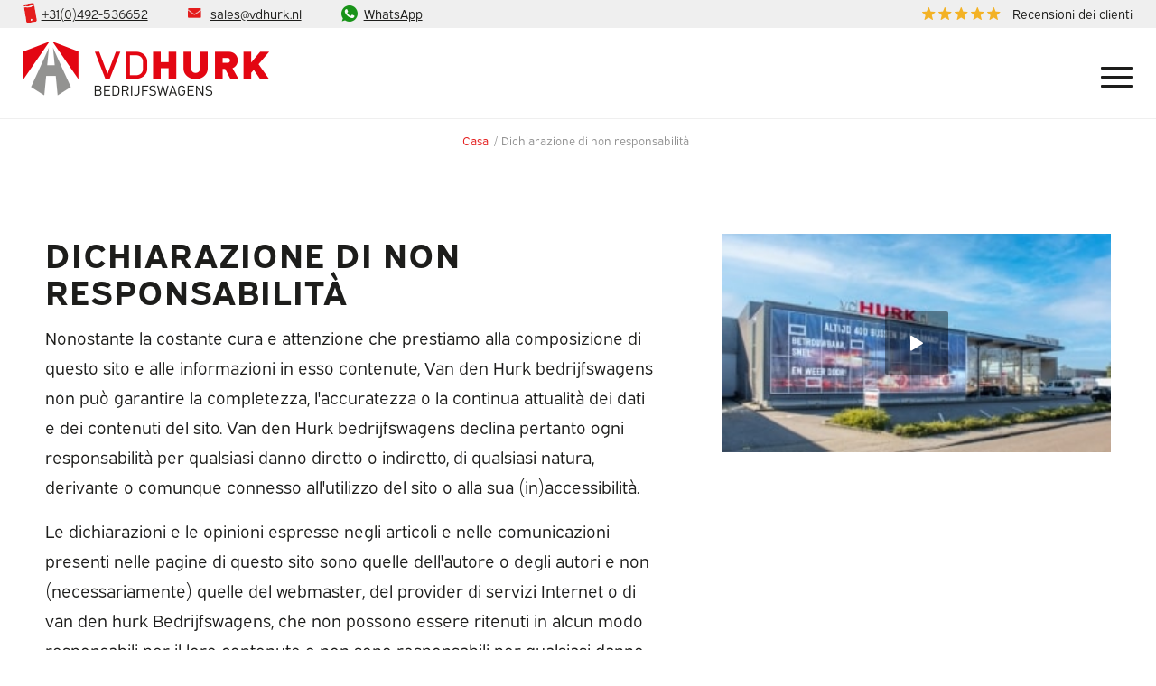

--- FILE ---
content_type: text/html; charset=UTF-8
request_url: https://www.vdhurk.nl/it/disclaimer/
body_size: 65762
content:
<!DOCTYPE html>
<html lang="it-IT" class="html_stretched responsive av-preloader-disabled  html_header_top html_logo_left html_main_nav_header html_menu_right html_custom html_header_sticky html_header_shrinking_disabled html_header_topbar_active html_mobile_menu_tablet html_header_searchicon_disabled html_content_align_center html_header_unstick_top html_header_stretch html_av-submenu-hidden html_av-submenu-display-click html_av-overlay-side html_av-overlay-side-classic html_av-submenu-clone html_entry_id_112189 av-cookies-no-cookie-consent av-default-lightbox av-no-preview html_text_menu_active av-mobile-menu-switch-default">
<head><meta charset="UTF-8" /><script>if(navigator.userAgent.match(/MSIE|Internet Explorer/i)||navigator.userAgent.match(/Trident\/7\..*?rv:11/i)){var href=document.location.href;if(!href.match(/[?&]nowprocket/)){if(href.indexOf("?")==-1){if(href.indexOf("#")==-1){document.location.href=href+"?nowprocket=1"}else{document.location.href=href.replace("#","?nowprocket=1#")}}else{if(href.indexOf("#")==-1){document.location.href=href+"&nowprocket=1"}else{document.location.href=href.replace("#","&nowprocket=1#")}}}}</script><script>(()=>{class RocketLazyLoadScripts{constructor(){this.v="2.0.4",this.userEvents=["keydown","keyup","mousedown","mouseup","mousemove","mouseover","mouseout","touchmove","touchstart","touchend","touchcancel","wheel","click","dblclick","input"],this.attributeEvents=["onblur","onclick","oncontextmenu","ondblclick","onfocus","onmousedown","onmouseenter","onmouseleave","onmousemove","onmouseout","onmouseover","onmouseup","onmousewheel","onscroll","onsubmit"]}async t(){this.i(),this.o(),/iP(ad|hone)/.test(navigator.userAgent)&&this.h(),this.u(),this.l(this),this.m(),this.k(this),this.p(this),this._(),await Promise.all([this.R(),this.L()]),this.lastBreath=Date.now(),this.S(this),this.P(),this.D(),this.O(),this.M(),await this.C(this.delayedScripts.normal),await this.C(this.delayedScripts.defer),await this.C(this.delayedScripts.async),await this.T(),await this.F(),await this.j(),await this.A(),window.dispatchEvent(new Event("rocket-allScriptsLoaded")),this.everythingLoaded=!0,this.lastTouchEnd&&await new Promise(t=>setTimeout(t,500-Date.now()+this.lastTouchEnd)),this.I(),this.H(),this.U(),this.W()}i(){this.CSPIssue=sessionStorage.getItem("rocketCSPIssue"),document.addEventListener("securitypolicyviolation",t=>{this.CSPIssue||"script-src-elem"!==t.violatedDirective||"data"!==t.blockedURI||(this.CSPIssue=!0,sessionStorage.setItem("rocketCSPIssue",!0))},{isRocket:!0})}o(){window.addEventListener("pageshow",t=>{this.persisted=t.persisted,this.realWindowLoadedFired=!0},{isRocket:!0}),window.addEventListener("pagehide",()=>{this.onFirstUserAction=null},{isRocket:!0})}h(){let t;function e(e){t=e}window.addEventListener("touchstart",e,{isRocket:!0}),window.addEventListener("touchend",function i(o){o.changedTouches[0]&&t.changedTouches[0]&&Math.abs(o.changedTouches[0].pageX-t.changedTouches[0].pageX)<10&&Math.abs(o.changedTouches[0].pageY-t.changedTouches[0].pageY)<10&&o.timeStamp-t.timeStamp<200&&(window.removeEventListener("touchstart",e,{isRocket:!0}),window.removeEventListener("touchend",i,{isRocket:!0}),"INPUT"===o.target.tagName&&"text"===o.target.type||(o.target.dispatchEvent(new TouchEvent("touchend",{target:o.target,bubbles:!0})),o.target.dispatchEvent(new MouseEvent("mouseover",{target:o.target,bubbles:!0})),o.target.dispatchEvent(new PointerEvent("click",{target:o.target,bubbles:!0,cancelable:!0,detail:1,clientX:o.changedTouches[0].clientX,clientY:o.changedTouches[0].clientY})),event.preventDefault()))},{isRocket:!0})}q(t){this.userActionTriggered||("mousemove"!==t.type||this.firstMousemoveIgnored?"keyup"===t.type||"mouseover"===t.type||"mouseout"===t.type||(this.userActionTriggered=!0,this.onFirstUserAction&&this.onFirstUserAction()):this.firstMousemoveIgnored=!0),"click"===t.type&&t.preventDefault(),t.stopPropagation(),t.stopImmediatePropagation(),"touchstart"===this.lastEvent&&"touchend"===t.type&&(this.lastTouchEnd=Date.now()),"click"===t.type&&(this.lastTouchEnd=0),this.lastEvent=t.type,t.composedPath&&t.composedPath()[0].getRootNode()instanceof ShadowRoot&&(t.rocketTarget=t.composedPath()[0]),this.savedUserEvents.push(t)}u(){this.savedUserEvents=[],this.userEventHandler=this.q.bind(this),this.userEvents.forEach(t=>window.addEventListener(t,this.userEventHandler,{passive:!1,isRocket:!0})),document.addEventListener("visibilitychange",this.userEventHandler,{isRocket:!0})}U(){this.userEvents.forEach(t=>window.removeEventListener(t,this.userEventHandler,{passive:!1,isRocket:!0})),document.removeEventListener("visibilitychange",this.userEventHandler,{isRocket:!0}),this.savedUserEvents.forEach(t=>{(t.rocketTarget||t.target).dispatchEvent(new window[t.constructor.name](t.type,t))})}m(){const t="return false",e=Array.from(this.attributeEvents,t=>"data-rocket-"+t),i="["+this.attributeEvents.join("],[")+"]",o="[data-rocket-"+this.attributeEvents.join("],[data-rocket-")+"]",s=(e,i,o)=>{o&&o!==t&&(e.setAttribute("data-rocket-"+i,o),e["rocket"+i]=new Function("event",o),e.setAttribute(i,t))};new MutationObserver(t=>{for(const n of t)"attributes"===n.type&&(n.attributeName.startsWith("data-rocket-")||this.everythingLoaded?n.attributeName.startsWith("data-rocket-")&&this.everythingLoaded&&this.N(n.target,n.attributeName.substring(12)):s(n.target,n.attributeName,n.target.getAttribute(n.attributeName))),"childList"===n.type&&n.addedNodes.forEach(t=>{if(t.nodeType===Node.ELEMENT_NODE)if(this.everythingLoaded)for(const i of[t,...t.querySelectorAll(o)])for(const t of i.getAttributeNames())e.includes(t)&&this.N(i,t.substring(12));else for(const e of[t,...t.querySelectorAll(i)])for(const t of e.getAttributeNames())this.attributeEvents.includes(t)&&s(e,t,e.getAttribute(t))})}).observe(document,{subtree:!0,childList:!0,attributeFilter:[...this.attributeEvents,...e]})}I(){this.attributeEvents.forEach(t=>{document.querySelectorAll("[data-rocket-"+t+"]").forEach(e=>{this.N(e,t)})})}N(t,e){const i=t.getAttribute("data-rocket-"+e);i&&(t.setAttribute(e,i),t.removeAttribute("data-rocket-"+e))}k(t){Object.defineProperty(HTMLElement.prototype,"onclick",{get(){return this.rocketonclick||null},set(e){this.rocketonclick=e,this.setAttribute(t.everythingLoaded?"onclick":"data-rocket-onclick","this.rocketonclick(event)")}})}S(t){function e(e,i){let o=e[i];e[i]=null,Object.defineProperty(e,i,{get:()=>o,set(s){t.everythingLoaded?o=s:e["rocket"+i]=o=s}})}e(document,"onreadystatechange"),e(window,"onload"),e(window,"onpageshow");try{Object.defineProperty(document,"readyState",{get:()=>t.rocketReadyState,set(e){t.rocketReadyState=e},configurable:!0}),document.readyState="loading"}catch(t){console.log("WPRocket DJE readyState conflict, bypassing")}}l(t){this.originalAddEventListener=EventTarget.prototype.addEventListener,this.originalRemoveEventListener=EventTarget.prototype.removeEventListener,this.savedEventListeners=[],EventTarget.prototype.addEventListener=function(e,i,o){o&&o.isRocket||!t.B(e,this)&&!t.userEvents.includes(e)||t.B(e,this)&&!t.userActionTriggered||e.startsWith("rocket-")||t.everythingLoaded?t.originalAddEventListener.call(this,e,i,o):(t.savedEventListeners.push({target:this,remove:!1,type:e,func:i,options:o}),"mouseenter"!==e&&"mouseleave"!==e||t.originalAddEventListener.call(this,e,t.savedUserEvents.push,o))},EventTarget.prototype.removeEventListener=function(e,i,o){o&&o.isRocket||!t.B(e,this)&&!t.userEvents.includes(e)||t.B(e,this)&&!t.userActionTriggered||e.startsWith("rocket-")||t.everythingLoaded?t.originalRemoveEventListener.call(this,e,i,o):t.savedEventListeners.push({target:this,remove:!0,type:e,func:i,options:o})}}J(t,e){this.savedEventListeners=this.savedEventListeners.filter(i=>{let o=i.type,s=i.target||window;return e!==o||t!==s||(this.B(o,s)&&(i.type="rocket-"+o),this.$(i),!1)})}H(){EventTarget.prototype.addEventListener=this.originalAddEventListener,EventTarget.prototype.removeEventListener=this.originalRemoveEventListener,this.savedEventListeners.forEach(t=>this.$(t))}$(t){t.remove?this.originalRemoveEventListener.call(t.target,t.type,t.func,t.options):this.originalAddEventListener.call(t.target,t.type,t.func,t.options)}p(t){let e;function i(e){return t.everythingLoaded?e:e.split(" ").map(t=>"load"===t||t.startsWith("load.")?"rocket-jquery-load":t).join(" ")}function o(o){function s(e){const s=o.fn[e];o.fn[e]=o.fn.init.prototype[e]=function(){return this[0]===window&&t.userActionTriggered&&("string"==typeof arguments[0]||arguments[0]instanceof String?arguments[0]=i(arguments[0]):"object"==typeof arguments[0]&&Object.keys(arguments[0]).forEach(t=>{const e=arguments[0][t];delete arguments[0][t],arguments[0][i(t)]=e})),s.apply(this,arguments),this}}if(o&&o.fn&&!t.allJQueries.includes(o)){const e={DOMContentLoaded:[],"rocket-DOMContentLoaded":[]};for(const t in e)document.addEventListener(t,()=>{e[t].forEach(t=>t())},{isRocket:!0});o.fn.ready=o.fn.init.prototype.ready=function(i){function s(){parseInt(o.fn.jquery)>2?setTimeout(()=>i.bind(document)(o)):i.bind(document)(o)}return"function"==typeof i&&(t.realDomReadyFired?!t.userActionTriggered||t.fauxDomReadyFired?s():e["rocket-DOMContentLoaded"].push(s):e.DOMContentLoaded.push(s)),o([])},s("on"),s("one"),s("off"),t.allJQueries.push(o)}e=o}t.allJQueries=[],o(window.jQuery),Object.defineProperty(window,"jQuery",{get:()=>e,set(t){o(t)}})}P(){const t=new Map;document.write=document.writeln=function(e){const i=document.currentScript,o=document.createRange(),s=i.parentElement;let n=t.get(i);void 0===n&&(n=i.nextSibling,t.set(i,n));const c=document.createDocumentFragment();o.setStart(c,0),c.appendChild(o.createContextualFragment(e)),s.insertBefore(c,n)}}async R(){return new Promise(t=>{this.userActionTriggered?t():this.onFirstUserAction=t})}async L(){return new Promise(t=>{document.addEventListener("DOMContentLoaded",()=>{this.realDomReadyFired=!0,t()},{isRocket:!0})})}async j(){return this.realWindowLoadedFired?Promise.resolve():new Promise(t=>{window.addEventListener("load",t,{isRocket:!0})})}M(){this.pendingScripts=[];this.scriptsMutationObserver=new MutationObserver(t=>{for(const e of t)e.addedNodes.forEach(t=>{"SCRIPT"!==t.tagName||t.noModule||t.isWPRocket||this.pendingScripts.push({script:t,promise:new Promise(e=>{const i=()=>{const i=this.pendingScripts.findIndex(e=>e.script===t);i>=0&&this.pendingScripts.splice(i,1),e()};t.addEventListener("load",i,{isRocket:!0}),t.addEventListener("error",i,{isRocket:!0}),setTimeout(i,1e3)})})})}),this.scriptsMutationObserver.observe(document,{childList:!0,subtree:!0})}async F(){await this.X(),this.pendingScripts.length?(await this.pendingScripts[0].promise,await this.F()):this.scriptsMutationObserver.disconnect()}D(){this.delayedScripts={normal:[],async:[],defer:[]},document.querySelectorAll("script[type$=rocketlazyloadscript]").forEach(t=>{t.hasAttribute("data-rocket-src")?t.hasAttribute("async")&&!1!==t.async?this.delayedScripts.async.push(t):t.hasAttribute("defer")&&!1!==t.defer||"module"===t.getAttribute("data-rocket-type")?this.delayedScripts.defer.push(t):this.delayedScripts.normal.push(t):this.delayedScripts.normal.push(t)})}async _(){await this.L();let t=[];document.querySelectorAll("script[type$=rocketlazyloadscript][data-rocket-src]").forEach(e=>{let i=e.getAttribute("data-rocket-src");if(i&&!i.startsWith("data:")){i.startsWith("//")&&(i=location.protocol+i);try{const o=new URL(i).origin;o!==location.origin&&t.push({src:o,crossOrigin:e.crossOrigin||"module"===e.getAttribute("data-rocket-type")})}catch(t){}}}),t=[...new Map(t.map(t=>[JSON.stringify(t),t])).values()],this.Y(t,"preconnect")}async G(t){if(await this.K(),!0!==t.noModule||!("noModule"in HTMLScriptElement.prototype))return new Promise(e=>{let i;function o(){(i||t).setAttribute("data-rocket-status","executed"),e()}try{if(navigator.userAgent.includes("Firefox/")||""===navigator.vendor||this.CSPIssue)i=document.createElement("script"),[...t.attributes].forEach(t=>{let e=t.nodeName;"type"!==e&&("data-rocket-type"===e&&(e="type"),"data-rocket-src"===e&&(e="src"),i.setAttribute(e,t.nodeValue))}),t.text&&(i.text=t.text),t.nonce&&(i.nonce=t.nonce),i.hasAttribute("src")?(i.addEventListener("load",o,{isRocket:!0}),i.addEventListener("error",()=>{i.setAttribute("data-rocket-status","failed-network"),e()},{isRocket:!0}),setTimeout(()=>{i.isConnected||e()},1)):(i.text=t.text,o()),i.isWPRocket=!0,t.parentNode.replaceChild(i,t);else{const i=t.getAttribute("data-rocket-type"),s=t.getAttribute("data-rocket-src");i?(t.type=i,t.removeAttribute("data-rocket-type")):t.removeAttribute("type"),t.addEventListener("load",o,{isRocket:!0}),t.addEventListener("error",i=>{this.CSPIssue&&i.target.src.startsWith("data:")?(console.log("WPRocket: CSP fallback activated"),t.removeAttribute("src"),this.G(t).then(e)):(t.setAttribute("data-rocket-status","failed-network"),e())},{isRocket:!0}),s?(t.fetchPriority="high",t.removeAttribute("data-rocket-src"),t.src=s):t.src="data:text/javascript;base64,"+window.btoa(unescape(encodeURIComponent(t.text)))}}catch(i){t.setAttribute("data-rocket-status","failed-transform"),e()}});t.setAttribute("data-rocket-status","skipped")}async C(t){const e=t.shift();return e?(e.isConnected&&await this.G(e),this.C(t)):Promise.resolve()}O(){this.Y([...this.delayedScripts.normal,...this.delayedScripts.defer,...this.delayedScripts.async],"preload")}Y(t,e){this.trash=this.trash||[];let i=!0;var o=document.createDocumentFragment();t.forEach(t=>{const s=t.getAttribute&&t.getAttribute("data-rocket-src")||t.src;if(s&&!s.startsWith("data:")){const n=document.createElement("link");n.href=s,n.rel=e,"preconnect"!==e&&(n.as="script",n.fetchPriority=i?"high":"low"),t.getAttribute&&"module"===t.getAttribute("data-rocket-type")&&(n.crossOrigin=!0),t.crossOrigin&&(n.crossOrigin=t.crossOrigin),t.integrity&&(n.integrity=t.integrity),t.nonce&&(n.nonce=t.nonce),o.appendChild(n),this.trash.push(n),i=!1}}),document.head.appendChild(o)}W(){this.trash.forEach(t=>t.remove())}async T(){try{document.readyState="interactive"}catch(t){}this.fauxDomReadyFired=!0;try{await this.K(),this.J(document,"readystatechange"),document.dispatchEvent(new Event("rocket-readystatechange")),await this.K(),document.rocketonreadystatechange&&document.rocketonreadystatechange(),await this.K(),this.J(document,"DOMContentLoaded"),document.dispatchEvent(new Event("rocket-DOMContentLoaded")),await this.K(),this.J(window,"DOMContentLoaded"),window.dispatchEvent(new Event("rocket-DOMContentLoaded"))}catch(t){console.error(t)}}async A(){try{document.readyState="complete"}catch(t){}try{await this.K(),this.J(document,"readystatechange"),document.dispatchEvent(new Event("rocket-readystatechange")),await this.K(),document.rocketonreadystatechange&&document.rocketonreadystatechange(),await this.K(),this.J(window,"load"),window.dispatchEvent(new Event("rocket-load")),await this.K(),window.rocketonload&&window.rocketonload(),await this.K(),this.allJQueries.forEach(t=>t(window).trigger("rocket-jquery-load")),await this.K(),this.J(window,"pageshow");const t=new Event("rocket-pageshow");t.persisted=this.persisted,window.dispatchEvent(t),await this.K(),window.rocketonpageshow&&window.rocketonpageshow({persisted:this.persisted})}catch(t){console.error(t)}}async K(){Date.now()-this.lastBreath>45&&(await this.X(),this.lastBreath=Date.now())}async X(){return document.hidden?new Promise(t=>setTimeout(t)):new Promise(t=>requestAnimationFrame(t))}B(t,e){return e===document&&"readystatechange"===t||(e===document&&"DOMContentLoaded"===t||(e===window&&"DOMContentLoaded"===t||(e===window&&"load"===t||e===window&&"pageshow"===t)))}static run(){(new RocketLazyLoadScripts).t()}}RocketLazyLoadScripts.run()})();</script>
    
<!-- Google Tag Manager -->
<script type="rocketlazyloadscript">(function(w,d,s,l,i){w[l]=w[l]||[];w[l].push({'gtm.start':
new Date().getTime(),event:'gtm.js'});var f=d.getElementsByTagName(s)[0],
j=d.createElement(s),dl=l!='dataLayer'?'&l='+l:'';j.async=true;j.src=
'https://www.googletagmanager.com/gtm.js?id='+i+dl;f.parentNode.insertBefore(j,f);
})(window,document,'script','dataLayer','GTM-N9XCDKL');</script>
<!-- End Google Tag Manager -->    
    



<!-- mobile setting -->
<meta name="viewport" content="width=device-width, initial-scale=1">

<!-- Scripts/CSS and wp_head hook -->
<meta name='robots' content='index, follow, max-image-preview:large, max-snippet:-1, max-video-preview:-1' />

	<!-- This site is optimized with the Yoast SEO plugin v26.7 - https://yoast.com/wordpress/plugins/seo/ -->
	<title>Disclaimer - Van den Hurk Bedrijfswagens</title>
<link data-rocket-prefetch href="https://www.googletagmanager.com" rel="dns-prefetch">
<link data-rocket-prefetch href="https://www.youtube.com" rel="dns-prefetch">
<style id="wpr-usedcss">img:is([sizes=auto i],[sizes^="auto," i]){contain-intrinsic-size:3000px 1500px}html{min-width:910px}html.responsive{min-width:0}.boxed#top{margin:0 auto;overflow:visible}.container{position:relative;width:100%;margin:0 auto;padding:0 50px;clear:both}.inner-container{position:relative;height:100%;width:100%}.container_wrap{clear:both;position:relative;border-top-style:solid;border-top-width:1px}.unit,.units{float:left;display:inline;margin-left:50px;position:relative;z-index:1;min-height:1px}.row{position:relative;margin-bottom:20px;clear:both}#wrap_all{width:100%;position:static;z-index:2;overflow:hidden}.boxed #wrap_all{overflow:visible}body .unit.alpha,body .units.alpha,body div .first{margin-left:0;clear:left}body .unit.alpha,body .units.alpha{width:100%}.container .av-content-full.units{width:100%}.boxed#top{width:1010px}.container{max-width:1010px}@media only screen and (min-width:768px) and (max-width:989px){.responsive #top{overflow-x:hidden}.responsive .boxed#top{width:782px}.responsive .container{max-width:782px}.responsive.html_mobile_menu_tablet .boxed #wrap_all{overflow:hidden}}@media only screen and (max-width:767px){.responsive .boxed #wrap_all{overflow:hidden}.responsive #top{overflow-x:hidden}.responsive #top.boxed .stretch_full,.responsive .boxed#top{width:100%;max-width:100%}.responsive #top .flex_column_table_cell{display:block}.responsive #top .flex_column_table{display:block}.responsive #top #wrap_all .container{width:85%;max-width:85%;margin:0 auto;padding-left:0;padding-right:0;float:none}.responsive .unit,.responsive .units{margin:0}.responsive #top #wrap_all .flex_column{margin:0;margin-bottom:20px;width:100%}.responsive #top #wrap_all .flex_column:empty{margin:0}}.container:after{content:"\0020";display:block;height:0;clear:both;visibility:hidden}.clearfix:after,.clearfix:before,.flex_column:after,.flex_column:before{content:'\0020';display:block;overflow:hidden;visibility:hidden;width:0;height:0}.clearfix:after,.flex_column:after{clear:both}.clearfix,.row{zoom:1}body div .first,body div .no_margin{margin-left:0}div .flex_column{z-index:1;float:left;position:relative;min-height:1px;width:100%}div .av_one_fifth{margin-left:6%;width:15.2%}div .av_one_fourth{margin-left:6%;width:20.5%}div .av_two_fifth{margin-left:6%;width:36.4%}div .av_three_fifth{margin-left:6%;width:57.599999999999994%}div .av_three_fourth{margin-left:6%;width:73.5%}#top div .no_margin{margin-left:0;margin-top:0}#top .no_margin.av_one_fifth{width:20%}#top .no_margin.av_one_fourth{width:25%}#top .no_margin.av_two_fifth{width:40%}#top .no_margin.av_three_fifth{width:60%}#top .no_margin.av_three_fourth{width:75%}#top .flex_column_table{display:table;table-layout:fixed;width:100%;float:left}#top .flex_column_table.av-equal-height-column-flextable:not(:first-child){margin-top:50px}#top .flex_column_table_cell{float:none;display:table-cell}.av-align-top{vertical-align:top}@media only screen and (min-width:768px) and (max-width:989px){.responsive .av_one_fourth.first+.av_one_fourth+.av_one_fourth+.av_one_fourth.flex_column_div,.responsive .av_one_fourth.first+.av_one_fourth+.av_one_fourth.flex_column_div,.responsive .av_one_fourth.first+.av_one_fourth.flex_column_div,.responsive .av_one_fourth.first.el_before_av_one_fourth.flex_column_div,.responsive .avia-content-slider-inner .av_one_fourth.flex_column_div{margin-left:4%;width:48%}.responsive #top .no_margin.av_one_fourth{margin-left:0;width:50%}.responsive .av_one_fourth.first+.av_one_fourth+.av_one_fourth.flex_column_div,.responsive .av_one_fourth.first.el_before_av_one_fourth.flex_column_div,.responsive .avia-content-slider-inner .av_one_fourth.first.flex_column_div{margin-left:0;clear:both}.responsive .av_one_fourth.first+.av_one_fourth+.av_one_fourth+.av_one_fourth.flex_column_div,.responsive .av_one_fourth.first+.av_one_fourth+.av_one_fourth.flex_column_div{margin-top:30px}}a,article,audio,body,caption,center,code,details,div,em,embed,fieldset,figcaption,figure,footer,form,h1,h2,header,html,iframe,img,label,legend,li,menu,nav,object,p,s,section,span,strong,table,tbody,th,time,tr,ul,video{margin:0;padding:0;border:0;font-size:100%;font:inherit;vertical-align:baseline}article,details,figcaption,figure,footer,header,menu,nav,section{display:block}body{line-height:1em}ul{list-style:none}table{border-collapse:collapse;border-spacing:0}*{-moz-box-sizing:border-box;-webkit-box-sizing:border-box;box-sizing:border-box}.responsive body,html.responsive{overflow-x:hidden}body{font:13px/1.65em HelveticaNeue,"Helvetica Neue",Helvetica,Arial,sans-serif;color:#444;-webkit-text-size-adjust:100%}.helvetica-neue-websave{font-family:HelveticaNeue,"Helvetica Neue",Helvetica,Arial,Verdana,sans-serif}h1,h2{font-weight:600}#top h1 a,#top h2 a{font-weight:inherit;text-decoration:none;color:inherit}#top h1 strong,#top h2 strong{color:inherit}h1{font-size:34px;line-height:1.1em;margin-bottom:14px}h2{font-size:28px;line-height:1.1em;margin-bottom:10px}.flex_column h1 a:hover,.flex_column h2 a:hover{text-decoration:underline}p+h1,p+h2{margin-top:1.5em}p{margin:.85em 0}p img{margin:0}em{font-style:italic}strong{font-weight:700}a{text-decoration:none;outline:0;max-width:100%}a:focus,a:hover,a:visited{outline:0;text-decoration:underline}p a,p a:visited{line-height:inherit}#top .avia_hidden_link_text{display:none}ul{margin-bottom:20px}ul{list-style:none;margin-left:7px}ul.circle{list-style:circle}.entry-content-wrapper ul{list-style:disc}ul ul{margin:4px 0 5px 30px}ul ul li{margin-bottom:6px}.entry-content-wrapper li{margin-left:1em;padding:3px 0}.entry-content-wrapper div li{text-indent:0}a img,img{border:none;padding:0;margin:0;display:inline-block;max-width:100%;height:auto}#submit,.button,input[type=submit]{padding:9px 22px;cursor:pointer;border:none;-webkit-appearance:none;border-radius:0}[data-av_icon]:before{-webkit-font-smoothing:antialiased;-moz-osx-font-smoothing:grayscale;font-weight:400;content:attr(data-av_icon);speak:never}#top form{margin-bottom:20px}#top fieldset{margin-bottom:20px}#top input[type=input],#top input[type=number],#top input[type=password],#top input[type=search],#top input[type=tel],#top input[type=text],#top input[type=url],#top select,#top textarea{-webkit-appearance:none;border:1px solid #e1e1e1;padding:8px 6px;outline:0;font:1em HelveticaNeue,"Helvetica Neue",Helvetica,Arial,sans-serif;color:#777;margin:0;width:100%;display:block;margin-bottom:20px;background:#fff;border-radius:0}#top input[type=number]:focus,#top input[type=password]:focus,#top input[type=search]:focus,#top input[type=tel]:focus,#top input[type=text]:focus,#top input[type=url]:focus,#top textarea:focus{box-shadow:0 0 2px 0 rgba(0,0,0,.2);color:#555}#top textarea{min-height:60px;line-height:1.5em}#top label{font-weight:700;font-size:.92em}#top legend{display:block;font-weight:400;font-size:1.2em}#top select{width:100%}#top input[type=checkbox]{display:inline}#top label span,#top legend span{font-weight:400;font-size:13px;color:#444}#top textarea{width:100%}#top #wrap_all .valid .select{border:1px solid #9aa600}#top #wrap_all .error .select{border:1px solid #df653e}table{width:100%;padding:0;margin:0 0 20px;font-size:13px}table caption{padding:0 0 5px;width:auto;font-style:italic;text-align:right;font-size:12px}th{font-weight:700;letter-spacing:1.5px;text-transform:uppercase;text-align:left;padding:9px 12px;border-style:solid;border-width:1px;border-left:none;border-top:none}tr th:first-child{border-left-style:solid;border-left-width:1px}tr:first-child th{border-top-style:solid;border-top-width:1px}code{font-family:Monaco,"Andale Mono","Courier New",Courier,monospace}embed,iframe,object{max-width:100%}.hidden{position:absolute;top:0;visibility:hidden}.image-overlay{position:absolute;background:#fff;z-index:300;height:100%;width:100%;opacity:0}.avia_transform a .image-overlay{-webkit-transition:opacity .4s ease-in-out;-moz-transition:opacity .4s ease-in-out;transition:opacity .4s ease-in-out}.avia_transform a:hover .image-overlay{opacity:.7!important}.image-overlay .image-overlay-inside{height:100%;width:100%;position:absolute;left:0;top:0}.image-overlay .image-overlay-inside:before{position:absolute;border-radius:50px;background:#000;height:80px;width:80px;line-height:80px;left:50%;top:50%;margin:-40px 0 0 -40px;z-index:500;text-align:center;color:#fff}.image-overlay .image-overlay-inside:before{content:"\E869";font-family:entypo-fontello;font-size:18px;font-weight:400}.image-overlay.overlay-type-extern .image-overlay-inside:before{content:"\E832"}.image-overlay.overlay-type-video .image-overlay-inside:before{content:"\E897"}.entry-content-wrapper a:hover .alignleft,body .alignleft{float:left;margin:4px 10px 0 0;display:block;position:relative}.entry-content-wrapper a:hover .alignright,body .alignright{float:right;margin:4px 0 0 10px;display:block;position:relative}.entry-content-wrapper a:hover .aligncenter,body .aligncenter{clear:both;display:block;margin:10px auto;padding:10px 0;position:relative}.alignleft img,.alignright img{display:block}#top .gallery a,#top .gallery a img{border:none;max-width:100%;display:block;position:relative}.avia_textblock .gallery p{display:none}.wp-caption-text{display:block;font-size:11px;font-style:italic;margin:0 auto;padding:3px 10px 5px;text-align:center;font-family:Georgia,"Times New Roman";float:none}@media only screen and (min-width:480px) and (max-width:767px){.responsive.av-no-preview #top #wrap_all .av-small-hide{display:none}}@media only screen and (max-width:479px){.responsive.av-no-preview #top #wrap_all .av-mini-hide{display:none}}@media print{a,p,strong{color:#000!important}a{text-decoration:underline}.container{width:100%}#top{overflow-x:hidden}.boxed#top{width:100%}.container{width:100%;margin:0 auto}.unit,.units{margin:0}#top .flex_column,.container .one.unit,.container .one.units{margin:0;margin-bottom:20px;width:100%}#top.boxed .stretch_full{width:100%}.html_header_top.html_header_sticky #header{position:relative;top:0}#header_main{border-bottom:0}#scroll-top-link,#top #main .sidebar,.image-overlay,nav{display:none}.content{border:0}.boxed .container{margin:0}.avia-layerslider{display:none}#top .tab_titles{display:none}#top .tab_content{display:block;visibility:visible;z-index:3;position:relative;overflow:auto;border-style:solid;border-width:1px;border-radius:2px;left:0;width:auto;background-color:#fcfcfc;color:#666}.grid-sort-container{width:60%;margin:0 auto}body div .avia-testimonial{display:block;float:left}.avia_transform .avia-gallery-thumb img{opacity:1}}#header{position:relative;z-index:501;width:100%;background:0 0}#header_main .container,.main_menu ul:first-child>li a{height:88px;line-height:88px}.html_header_top.html_header_sticky #main{padding-top:88px}.html_header_top.html_header_sticky #header{position:fixed}.html_header_top #top .av_header_stretch .container{width:96%;padding:0;max-width:100%}#header_main_alternate{z-index:2}#header #header_main_alternate .container{max-height:none;height:auto}#header_main_alternate .main_menu .menu li ul ul{left:207px}#header_main_alternate .avia_mega_div{right:auto;left:0}.html_header_top.html_logo_center .main_menu{text-align:center}.html_header_top.html_logo_center #header_main_alternate .main_menu ul:first-child{display:inline-block;width:auto;position:static}.html_header_top.html_logo_center .logo{left:50%;-webkit-transform:translate(-50%,0);-ms-transform:translate(-50%,0);transform:translate(-50%,0)}.html_header_top.html_header_topbar_active.html_header_sticky #top #main{padding-top:119px}.av_secondary_right .sub_menu{float:right}.av_phone_active_left .phone-info{float:left}.phone-info{float:left;font-weight:700;line-height:20px;font-size:11px;padding:5px 0}.phone-info div{display:inline-block;line-height:1em}.av_secondary_right .sub_menu>div>ul>li:last-child,.av_secondary_right .sub_menu>ul>li:last-child{border:none;margin-right:0;padding-right:0;padding-left:10px}.av_secondary_right .sub_menu{padding-left:10px}#top nav .social_bookmarks{position:relative;top:50%;margin-top:-16px;right:0;overflow:hidden;clear:none;float:left}.avia-menu.av_menu_icon_beside{padding-right:25px;margin-right:25px;border-right-width:1px;border-right-style:solid;-webkit-transition:border-color .2s ease-in-out;transition:border-color .2s ease-in-out}#header_meta{border-top:none;z-index:10;min-height:30px;border-bottom-style:solid;border-bottom-width:1px;margin-bottom:-1px}#header_meta .container{min-height:30px}#header_main{border-bottom-width:1px;border-bottom-style:solid;z-index:1}.header_bg{position:absolute;top:0;left:0;width:100%;height:100%;opacity:.95;z-index:0;-webkit-transition:.4s ease-in-out;transition:all .4s ease-in-out;-webkit-perspective:1000px;-webkit-backface-visibility:hidden}#top .av_minimal_header .av_ajax_search_entry{border:none}#top #wrap_all .av_header_transparency .sub_menu>ul>li>a:focus,#top #wrap_all .av_header_transparency .sub_menu>ul>li>a:hover,#top .av_header_transparency .main_menu ul:first-child>li>a:focus,#top .av_header_transparency .main_menu ul:first-child>li>a:hover{opacity:.8;-webkit-transition:opacity .4s ease-in-out;transition:opacity .4s ease-in-out}#top .av_header_transparency #header_main,#top .av_header_transparency .avia-menu.av_menu_icon_beside{border-color:transparent}#top .av_header_transparency .header_bg{background-color:transparent;opacity:0}#top .av_header_transparency .phone-info,#top .av_header_transparency .social_bookmarks li a{color:inherit}#top #header.av_header_transparency .avia_mega_div{margin-top:1px;padding-top:1px}#top .av_header_transparency .avia-menu-fx{bottom:22%;width:70%;left:15%}#top .av_header_transparency .phone-info.with_nav span{border-color:rgba(255,255,255,.25);color:#fff}#top .av_header_transparency #header_meta li{border-color:rgba(255,255,255,.25);color:inherit}#top .av_header_transparency #header_meta{background:0 0;box-shadow:none;border-bottom:1px solid rgba(255,255,255,.25)}.html_header_searchicon_disabled #top .av_header_border_disabled.av_bottom_nav_disabled .main_menu .menu>li:last-child>a .avia-menu-fx{padding-right:13px;-moz-box-sizing:content-box;-webkit-box-sizing:content-box;box-sizing:content-box}.html_header_sidebar #top #header{width:300px;position:absolute;min-height:100%;border-bottom:none}.html_header_sidebar #top #header_main{border-top:none}.html_header_sidebar #header .container{width:100%;height:auto;line-height:1.3em;padding:0;float:none;max-width:100%}.html_header_sidebar .header_bg{opacity:1}.html_header_sidebar .logo{position:relative;clear:both;padding:40px;border-bottom-style:solid;border-bottom-width:1px;height:auto;max-height:none;width:100%}.html_header_sidebar .logo img,.html_header_sidebar .logo svg{width:100%;max-height:none;padding:0;height:auto}.html_header_sidebar .main_menu{position:relative;clear:both;z-index:200}.html_header_sidebar #header .av-main-nav,.html_header_sidebar #header .av-main-nav-wrap{width:100%}.html_header_sidebar #header .av-main-nav{padding:20px 0}.html_header_sidebar #header .av-main-nav>li{float:none;display:block;margin:0 13%}.html_header_sidebar #header .av-main-nav>li>a{line-height:1.3em;height:auto;padding:15px 3px;border-bottom-style:solid;border-bottom-width:1px;margin:0 auto}.html_header_sidebar #header .av-main-nav>li>a .avia-menu-text{font-size:16px;font-weight:400;display:block}.html_header_sidebar #header .av-main-nav>li:last-child>a{border:none}.html_header_sidebar #header .av-main-nav>li:nth-last-child(2)>a{border:none}.html_header_sidebar #header .avia-menu-fx{display:none}.html_header_sidebar .av-main-nav ul{border-top-width:1px}.html_header_sidebar #top .av-main-nav ul a{padding:12px 15px}.html_header_sidebar #main>.avia-builder-el-0{border-top:none}.html_header_sidebar #top #header .avia_mega_div>.sub-menu{border-width:1px;border-style:solid}.html_header_sidebar .container_wrap{width:100%}.html_header_sidebar #top #header .social_bookmarks{position:relative;top:0;margin:0;border-top-style:solid;border-top-width:1px;clear:both;display:table;width:100%;table-layout:fixed}.html_header_sidebar #top #header .social_bookmarks li{float:none;display:table-cell;text-align:center}.html_header_sidebar #top #header .social_bookmarks li a{width:100%;border-radius:0;border-left-style:solid;border-left-width:1px;padding:10px 0}.av-hamburger{padding:0;display:inline-block;cursor:pointer;font:inherit;color:inherit;text-transform:none;background-color:transparent;border:0;margin:0;overflow:visible}.av-hamburger-box{width:35px;height:24px;display:inline-block;position:relative}.av-hamburger-inner{display:block;top:50%;margin-top:-2px}.av-hamburger-inner,.av-hamburger-inner::after,.av-hamburger-inner::before{width:40px;height:3px;background-color:#000;border-radius:3px;position:absolute;transition:transform .15s ease}.av-hamburger-inner::after,.av-hamburger-inner::before{content:"";display:block}.av-hamburger-inner::before{top:-10px}.av-hamburger-inner::after{bottom:-10px}.av-hamburger--spin .av-hamburger-inner{transition-duration:.3s;transition-timing-function:cubic-bezier(0.55,0.055,0.675,0.19)}.av-hamburger--spin .av-hamburger-inner::before{transition:top .1s .34s ease-in,opacity .1s ease-in,background-color .15s ease}.av-hamburger--spin .av-hamburger-inner::after{transition:bottom .1s .34s ease-in,transform .3s cubic-bezier(.55, .055, .675, .19),background-color .15s ease}.av-hamburger--spin.is-active .av-hamburger-inner{transform:rotate(225deg);transition-delay:0.14s;transition-timing-function:cubic-bezier(0.215,0.61,0.355,1)}.av-hamburger--spin.is-active .av-hamburger-inner::before{top:0;opacity:0;transition:top .1s ease-out,opacity .1s .14s ease-out,background-color .15s ease}.av-hamburger--spin.is-active .av-hamburger-inner::after{bottom:0;transform:rotate(-90deg);transition:bottom .1s ease-out,transform .3s .14s cubic-bezier(.215, .61, .355, 1),background-color .15s ease}.av-burger-menu-main{display:none;-webkit-transition:padding .3s ease-out;transition:padding .3s ease-out}.js_active.html_burger_menu #avia-menu>li{display:none}.js_active.html_burger_menu #avia-menu .av-burger-menu-main{display:block}.av-burger-menu-main{cursor:pointer}.av-burger-menu-main a{padding-left:10px}.av-hamburger strong{display:none}.av-hamburger-box{height:8px}.av-hamburger-inner,.av-hamburger-inner::after,.av-hamburger-inner::before{width:100%}.html_header_sidebar #top div .av-burger-menu-main{display:none}.av-burger-overlay{position:fixed;width:100%;height:100%;top:0;left:0;right:0;z-index:100;display:none;overflow:hidden;opacity:0}.av-burger-overlay-bg,.av-burger-overlay-inner{position:absolute;top:0;left:0;height:100%;width:100%;min-height:700px;display:table;vertical-align:middle;text-align:center;z-index:5}.av-burger-overlay-bg{z-index:3;opacity:.9;background:#000;display:block;position:fixed}.av-burger-overlay-scroll{overflow:auto;position:absolute;height:100%;width:100%;z-index:10;-webkit-overflow-scrolling:touch}#av-burger-menu-ul li a{position:relative;display:block;-webkit-transition:none;transition:none}#av-burger-menu-ul li ul{background:0 0}html.av-burger-overlay-active #header_meta,html.av-burger-overlay-active #top .social_bookmarks{z-index:1}.av-burger-overlay-active #top .av-hamburger-inner,.av-burger-overlay-active #top .av-hamburger-inner::after,.av-burger-overlay-active #top .av-hamburger-inner::before{background-color:#fff}.av-burger-overlay-active #top #header .av-main-nav>li>a{background:0 0}.av-burger-overlay-active #scroll-top-link{z-index:150}#top #av-burger-menu-ul{display:table-cell;height:100%;width:100%;vertical-align:middle;padding:125px 0}.html_header_top.html_logo_center.av-burger-overlay-active .menu-item-avia-special{z-index:150}#top #wrap_all #av-burger-menu-ul>li{opacity:0;position:relative;top:18px;-webkit-transition:opacity .3s ease-out,top .3s ease-out,left .3s ease-out;transition:opacity .3s ease-out,top .3s ease-out,left .3s ease-out;-webkit-transform:translate3d(0,0,0)}.avia_desktop.avia-safari #top #wrap_all #av-burger-menu-ul>li{-webkit-transform:none}#top #wrap_all #header #av-burger-menu-ul>li.av-active-burger-items{opacity:1;top:0;left:0}#av-burger-menu-ul .avia-menu-fx{display:none}.html_av-overlay-side .av-burger-overlay-bg{opacity:.3;cursor:pointer}.html_av-overlay-side #top .av-burger-overlay li{margin:0}.html_av-overlay-side #top #wrap_all .av-burger-overlay li a{line-height:1.3em;height:auto;padding:15px 50px;display:block;text-align:left;text-decoration:none}.html_av-overlay-side #top .av-burger-overlay li a:hover{text-decoration:none}.html_av-overlay-side #top #wrap_all #av-burger-menu-ul>li{top:0;left:18px}.html_av-overlay-side #top #wrap_all .av-burger-overlay li li a{padding-left:70px}.html_av-overlay-side #top #wrap_all .av-burger-overlay li li li a{padding-left:90px}.html_av-overlay-side #top #wrap_all .av-burger-overlay li li li li a{padding-left:110px}.html_av-overlay-side #top #wrap_all .av-burger-overlay li li li li li a{padding-left:130px}.html_av-overlay-side .av-burger-overlay-scroll{width:350px;right:0;max-width:100%;-webkit-transform:translateX(350px);transform:translateX(350px);-webkit-transition:.5s cubic-bezier(.75, 0, .25, 1);transition:all .5s cubic-bezier(.75, 0, .25, 1)}.html_av-overlay-side.av-burger-overlay-active-delayed .av-burger-overlay-scroll{-webkit-transform:translateX(0);transform:translateX(0)}.html_av-overlay-side #top #wrap_all #av-burger-menu-ul>li{opacity:1;top:0;left:0}.html_av-overlay-side-classic #top .av-burger-overlay{font-size:1em}.html_av-overlay-side-classic #av-burger-menu-ul{vertical-align:top}.html_av-overlay-side-classic #top .av-burger-overlay li a{border-bottom-style:solid;border-bottom-width:1px}.html_av-overlay-side-classic #top .av-burger-overlay li li .avia-bullet{height:1px;display:block;position:absolute;margin-top:0;opacity:.3;border:none!important;width:7px;left:50px;top:50%}.html_av-overlay-side-classic #top .av-burger-overlay li li li .avia-bullet{left:70px}.html_av-overlay-side-classic #top .av-burger-overlay li li li li .avia-bullet{left:90px}.html_av-overlay-side-classic #top .av-burger-overlay li li li li li .avia-bullet{left:110px}.html_av-overlay-side-classic #top .av-burger-overlay li li li li li li .avia-bullet{left:130px}.html_av-submenu-hidden #av-burger-menu-ul li ul{display:none}.html_av-submenu-hidden .av-submenu-indicator{display:inline-block;padding:0 10px;font-size:11px;opacity:.5;vertical-align:top;float:right;-webkit-transition:.2s ease-out;transition:all .2s ease-out;position:absolute;right:30px;top:50%;margin-top:-9px;height:20px;line-height:20px}.html_av-submenu-hidden .av-submenu-indicator:before{content:"\E87d";font-family:entypo-fontello}.html_av-submenu-hidden .av-show-submenu>a>.av-submenu-indicator{-webkit-transform:rotate(90deg);transform:rotate(90deg)}div .logo{float:left;position:absolute;left:0;z-index:1}.logo,.logo a{overflow:hidden;position:relative;display:block;height:100%}.logo img,.logo svg{padding:0;display:block;width:auto;height:auto;max-height:100%;image-rendering:auto;position:relative;z-index:2;-webkit-transition:opacity .4s ease-in-out;transition:opacity .4s ease-in-out}.logo svg{height:100%}.logo img.alternate{position:absolute;z-index:1;top:0;left:0;opacity:0}.av_header_transparency .logo img.alternate{opacity:1}.main_menu{clear:none;position:absolute;z-index:100;line-height:30px;height:100%;margin:0;right:0}.av-main-nav-wrap{float:left;position:relative;z-index:3}.av-main-nav-wrap ul{margin:0;padding:0}.av-main-nav{z-index:110;position:relative}.av-main-nav ul{display:none;margin-left:0;left:0;position:absolute;top:100%;width:208px;z-index:2;padding:0;box-shadow:0 8px 15px rgba(0,0,0,.1);margin-top:-1px}.av-main-nav ul li{margin:0;padding:0;width:100%}.av-main-nav ul li a{border-right-style:solid;border-right-width:1px;border-left-style:solid;border-left-width:1px}.av-main-nav ul li:last-child>a{border-bottom-style:solid;border-bottom-width:1px}.av-main-nav li{float:left;position:relative;z-index:20}.av-main-nav li:hover{z-index:100}.av-main-nav>li>ul{border-top-width:2px;border-top-style:solid}.av-main-nav>li{line-height:30px}.av-main-nav li a{max-width:none}.av-main-nav>li>a{display:block;text-decoration:none;padding:0 13px;font-weight:400;font-size:12px;font-weight:600;font-size:13px;-webkit-transition:background-color .4s ease-in-out,color .4s ease-in-out,border-color .4s ease-in-out;transition:background-color .4s ease-in-out,color .4s ease-in-out,border-color .4s ease-in-out}.av-main-nav>li>a{-webkit-transition:none;transition:none;-webkit-transition:background-color .4s ease-in-out,color .4s ease-in-out,border-color .4s ease-in-out;transition:background-color .4s ease-in-out,color .4s ease-in-out,border-color .4s ease-in-out}.av_header_transparency .av-main-nav>li>a{-webkit-transition:border-color .2s ease-in-out;transition:border-color .2s ease-in-out}#top .av-main-nav ul a{width:100%;height:auto;float:left;text-align:left;line-height:23px;padding:8px 15px;font-size:12px;min-height:23px;max-width:none;text-decoration:none;font-family:inherit}#top .av-main-nav ul ul{left:-207px;top:0;margin:0;border-top-style:solid;border-top-width:1px;padding-top:0}.av-main-nav li:hover ul ul{display:none}#top .av-main-nav li:hover>ul{display:block}.avia-menu-fx{position:absolute;bottom:-1px;height:2px;z-index:10;width:100%;left:0;opacity:0;visibility:hidden}.av-main-nav li:hover .avia-menu-fx,.current-menu-item>a>.avia-menu-fx{opacity:1;visibility:visible}.avia-menu-fx .avia-arrow-wrap{height:10px;width:10px;position:absolute;top:-10px;left:50%;margin-left:-5px;overflow:hidden;display:none;visibility:hidden}.current-menu-item>a>.avia-menu-fx>.avia-arrow-wrap{display:block}.avia-menu-fx .avia-arrow-wrap .avia-arrow{top:10px}.html_main_nav_header.html_logo_left #top .main_menu .menu>li:last-child>a{padding-right:0}.main_menu .avia-bullet{display:none}#top #header .mega_menu_title a{color:inherit;font-size:17px;line-height:1.1em;padding:0;margin:0;background:0 0;border:none}#top #header .mega_menu_title a:hover{text-decoration:underline}#header .avia_mega_div{display:none;margin:-1px 0 0;right:0;position:absolute;top:100%;z-index:2;box-shadow:0 32px 60px rgba(0,0,0,.1);overflow:hidden;padding:1px 0 0;text-align:left}#header .avia_mega_div .units{padding:0 14px 0 15px;margin:0;border-right-style:dotted;border-right-width:1px}#header li:hover .avia_mega_div{display:block}#top #header .avia_mega_div li,#top #header .avia_mega_div ul{position:relative;display:block;top:auto;left:auto;height:auto}#top #header .avia_mega_div .sub-menu{overflow:hidden;width:100%;box-shadow:none;border-style:none;border-width:0;position:relative;top:0;display:block;left:0;clear:both}#top #header .avia_mega_div>.sub-menu{display:table;padding:20px 30px 30px;border-top-style:solid;border-top-width:2px}#top #header .avia_mega_div>.sub-menu>li{display:table-cell;float:none;padding-top:10px;padding-bottom:0;vertical-align:top}#top #header .avia_mega_div>.sub-menu>li>ul{padding:0}#top #header .avia_mega_div>.sub-menu>li>ul li{display:block;float:none;padding:0;margin:0;list-style-type:circle;list-style-position:inside}#top #header .avia_mega_div>.sub-menu>li>ul ul li{margin-left:15px}#top #header .avia_mega_div>.sub-menu>li>ul>li a{width:auto;float:none;display:block;border:none;padding:3px 12px;font-weight:400;height:auto;line-height:23px}.avia-bullet{display:block;position:absolute;height:0;width:0;top:51%;margin-top:-3px;left:-3px;border-top:3px solid transparent!important;border-bottom:3px solid transparent!important;border-left:3px solid green}.avia_mega_div .avia-bullet{margin-top:12px;left:3px;display:block;top:0}#header .mega_menu_title{margin-bottom:8px;font-size:17px;line-height:1.1em;font-weight:600;display:block}.av_ajax_search_image{font-size:17px}.avia-search-tooltip{position:absolute;z-index:9999999;padding:0;width:300px;top:85%!important;margin-left:-120px;border-radius:2px;box-shadow:0 3px 13px 0 rgba(0,0,0,.2);border-width:1px;border-style:solid}.avia-search-tooltip .avia-arrow-wrap{width:20px;height:20px;position:absolute;top:-20px;right:10px;margin-left:-10px;overflow:hidden}.avia-arrow{height:10px;width:10px;position:absolute;top:-6px;left:50%;margin-left:-5px;-webkit-transform:rotate(45deg);transform:rotate(45deg);border-width:1px;border-style:solid}.avia-search-tooltip .avia-arrow{top:15px}#top #searchform{margin:0;padding:0}#top #searchform>div{position:relative;max-width:300px}#top #searchform br{display:none}#top #s{width:100%;position:relative;padding:11px 47px 11px 5px;z-index:1;margin:0;box-shadow:none}#top #searchsubmit,.ajax_load{width:40px;height:100%;line-height:40px;padding:0;position:absolute;right:0;top:0;z-index:2;margin:0;border-radius:0;min-width:40px}.avia_mobile #top #searchsubmit,.avia_mobile .ajax_load{height:41px}.avia-search-tooltip #searchform>div{margin:16px}.ajax_load{z-index:5}.ajax_load_inner{background:url("https://www.vdhurk.nl/wp-content/themes/enfold/images/layout/loading.gif") center center no-repeat #fff;opacity:.5;position:absolute;top:0;left:0;right:0;bottom:0}#top #searchform .ajax_search_response{line-height:1.4em;font-size:12px;margin:0}.ajax_search_response h4{padding:20px 16px 2px;font-size:14px;margin:0}.ajax_search_response h4:first-child{padding-top:0;border:none}#top div .av_ajax_search_entry{display:block;text-decoration:none;line-height:1.4em;font-size:12px;height:auto;padding:10px 16px;border-bottom-style:dashed;border-bottom-width:1px;clear:both;overflow:hidden;position:relative}#top div .av_ajax_search_entry:hover{background-color:rgba(0,0,0,.04)}#top div .av_ajax_search_entry.with_image .av_ajax_search_image{background:0 0}.av_ajax_search_content{overflow:hidden;display:block}.av_ajax_search_title{display:block;font-weight:700;text-transform:uppercase}.ajax_not_found .av_ajax_search_title{text-transform:none}.av_ajax_search_image{height:32px;line-height:32px;text-align:center;width:32px;float:left;margin-right:8px;border-radius:40px;overflow:hidden;font-size:15px}.av_ajax_search_image img{display:block;border:none;max-width:100%;min-height:32px;min-width:32px}.ajax_search_excerpt{font-size:12px;line-height:1.4em;display:block;margin-top:3px;font-style:italic}#top div .av_ajax_search_entry_view_all{text-align:center;font-weight:700;border:none}#top div .ajax_not_found,#top div .av_ajax_search_entry.ajax_not_found:hover{border:none;background:0 0}.title_container{position:relative}#top .title_container .container{padding-top:10px;padding-bottom:10px;min-height:56px}.title_container .breadcrumb{z-index:10;line-height:15px;font-size:11px;position:absolute;right:50px;top:50%;margin-top:-7px}.breadcrumb a{text-decoration:none}.breadcrumb a:hover{text-decoration:underline}.breadcrumb-trail .sep,.breadcrumb-trail .trail-before,.breadcrumb-trail .trail-end,.breadcrumb-trail a{display:block;float:left;padding:0 3px}.breadcrumb-trail span{display:inline;padding:0;float:none}.breadcrumb .sep{display:block;overflow:hidden;width:8px}#top .social_bookmarks{height:30px;z-index:150;-webkit-backface-visibility:hidden;margin:0 0 0 -9px}#top .social_bookmarks li{height:100%;float:left;padding:0;-webkit-transition:.2s ease-in-out;transition:all .2s ease-in-out;border-right-style:solid;border-right-width:1px;display:block;width:30px}#top #header .social_bookmarks li:last-child{border-right-style:none;border-right-width:0}#top .social_bookmarks li a{float:left;width:30px;line-height:30px;display:block;margin:0;outline:0;padding:0;min-height:30px;height:100%;overflow:visible;z-index:2;position:relative;text-align:center}#top #wrap_all .social_bookmarks,#top #wrap_all .social_bookmarks a,#top #wrap_all .social_bookmarks li{background:0 0}#top #wrap_all .social_bookmarks li a:hover{text-decoration:none}#top .av-logo-container .social_bookmarks li{border:none}#top .av-logo-container .social_bookmarks li a{border-radius:100px}.sub_menu{float:left;z-index:2;font-size:11px;line-height:30px;position:relative;top:10px}#top .sub_menu>ul{float:left;margin:0}#top .sub_menu>ul,#top .sub_menu>ul>li{background:0 0}.sub_menu li{float:left;position:relative;padding:0 10px;border-right-style:solid;border-right-width:1px;line-height:10px}.sub_menu>div>ul>li>a,.sub_menu>ul>li>a{text-decoration:none;font-weight:700;padding:7px 0}#top .sub_menu li ul{display:none;position:absolute;width:170px;padding:4px 0;z-index:101;box-shadow:0 8px 15px rgba(0,0,0,.1);left:-50%;margin:0;border-style:solid;border-width:1px;top:19px}#top .sub_menu li:hover>ul{display:block}.sub_menu>ul>li:hover>a{text-decoration:underline}.sub_menu li li{float:none;line-height:20px;border:none;padding:0;margin:0}#top .sub_menu li li a{width:100%;height:auto;text-align:left;line-height:23px;padding:6px 18px;font-size:12px;min-height:23px;max-width:none;text-decoration:none;display:block;border-top-style:dashed;border-top-width:1px}#top .sub_menu li li:first-child>a{border:none}#top .sub_menu li li a:hover{text-decoration:none;background:#f8f8f8}#top .sub_menu li li ul{top:-1px;left:-169px;background:0 0;padding:0}.content,.sidebar{padding-top:50px;padding-bottom:50px;-webkit-box-sizing:content-box;-moz-box-sizing:content-box;box-sizing:content-box;min-height:1px;z-index:1}.content:hover,.sidebar:hover{z-index:1}#top #main .sidebar{border-left-style:solid;border-left-width:1px;margin-left:0;float:none;width:auto;overflow:hidden;display:block;clear:none}.content{border-right-style:solid;border-right-width:1px;margin-right:-1px}.content .entry-content-wrapper{padding-right:50px}.fullsize .content{margin:0;border:none}.fullsize .content .entry-content-wrapper{padding-right:0}.post{clear:both;width:100%;float:left;position:relative}.sidebar_shadow .content,.sidebar_shadow#top #main .sidebar{border-left:none;border-right:none}.template-page .entry-content-wrapper h1,.template-page .entry-content-wrapper h2{text-transform:uppercase;letter-spacing:1px}.content .entry-content-wrapper .entry-content-wrapper{padding-right:0;padding-left:0}#socket .container{padding-top:15px;padding-bottom:15px}#socket{font-size:11px;margin-top:-1px;z-index:1}#socket .menu{margin-top:6px}#socket .copyright{float:left}.av-curtain-footer #av-curtain-footer-placeholder{display:none;pointer-events:none}.av-curtain-footer .av-curtain-footer-container{position:relative;float:left;width:100%}.av-curtain-footer.av-curtain-activated #av-curtain-footer-placeholder{clear:both;background:0 0;display:block}.av-curtain-footer.av-curtain-activated #main>:not(.av-curtain-footer-container){z-index:1;position:relative}.av-curtain-footer.av-curtain-activated .av-curtain-footer-container{width:100%;display:block;position:fixed;bottom:0;left:0;z-index:0}#scroll-top-link{position:fixed;border-radius:2px;height:50px;width:50px;line-height:50px;text-decoration:none;text-align:center;opacity:0;right:50px;bottom:50px;z-index:1030;visibility:hidden}#scroll-top-link.avia_pop_class{opacity:.7;visibility:visible}#socket .social_bookmarks{float:right;margin:-10px 0 0 30px;position:relative}#socket .social_bookmarks li{border-radius:300px;border:none;overflow:hidden;top:5px;position:relative}#socket .social_bookmarks li a{border-radius:300px}#socket .avia-bullet,#socket .avia-menu-fx{display:none}#scroll-top-link,#top .social_bookmarks li a,.avia-menu-fx,.button{-webkit-transition:.3s ease-out;transition:all .3s ease-out}.main_menu a{-webkit-transition:color .15s ease-out;transition:color .15s ease-out;-webkit-transition:background .15s ease-out;transition:background .15s ease-out}.avia-search-tooltip,.avia_pop_class{-webkit-animation:.3s cubic-bezier(.175,.885,.32,1.275) avia_pop;animation:.3s cubic-bezier(.175,.885,.32,1.275) avia_pop}a:hover .image-overlay .image-overlay-inside{-webkit-animation:.5s cubic-bezier(.175,.885,.32,1.275) avia_pop_small;animation:.5s cubic-bezier(.175,.885,.32,1.275) avia_pop_small}@-webkit-keyframes avia_pop{0%{-webkit-transform:scale(.8)}100%{-webkit-transform:scale(1)}}@keyframes avia_pop{0%{transform:scale(.8)}100%{transform:scale(1)}}@-webkit-keyframes avia_pop_small{0%{-webkit-transform:rotate(-175deg) scale(.2)}100%{-webkit-transform:rotate(0) scale(1)}}@keyframes avia_pop_small{0%{transform:rotate(-175deg) scale(.2)}100%{transform:rotate(0) scale(1)}}@media only screen and (max-width:989px){.responsive.html_header_sidebar #top #header{width:27%}.responsive.html_header_sidebar #header .av-main-nav{padding:4% 0}.responsive.html_header_sidebar #header .av-main-nav>li{margin:0 10%}.responsive.html_header_sidebar #header .av-main-nav>li>a .avia-menu-text{font-size:14px}.responsive.html_header_sidebar .logo{padding:10%}.responsive.html_mobile_menu_tablet #top .av_header_transparency .logo img.alternate{display:none}}@media only screen and (min-width:768px) and (max-width:989px){.responsive .main_menu ul:first-child>li>a{padding:0 10px}.responsive #top .header_bg{opacity:1}.responsive #main .container_wrap:first-child{border-top:none}.responsive .logo{float:left}.responsive .logo img{margin:0}.responsive body.boxed#top{max-width:100%}.responsive.html_mobile_menu_tablet .av-burger-menu-main{display:block}.responsive #top #wrap_all .av_mobile_menu_tablet .main_menu{top:0;left:auto;right:0;display:block}.responsive #top .av_mobile_menu_tablet .av-main-nav .menu-item{display:none}.responsive #top .av_mobile_menu_tablet .av-main-nav .menu-item-avia-special{display:block}.responsive #top .av_mobile_menu_tablet #header_main_alternate{display:none}.responsive.html_mobile_menu_tablet #top #wrap_all #header{position:relative;width:100%;float:none;height:auto;margin:0!important;opacity:1;min-height:0}.responsive.html_mobile_menu_tablet #top #header #header_meta .social_bookmarks{display:none}.responsive.html_mobile_menu_tablet #top .av-logo-container .social_bookmarks{display:none}.responsive.html_mobile_menu_tablet #top .av-logo-container .main_menu .social_bookmarks{display:block;position:relative;margin-top:-15px;right:0}.responsive.html_mobile_menu_tablet #top #main .av-logo-container .main_menu{display:block}.responsive.html_mobile_menu_tablet.html_header_top.html_header_sticky #top #wrap_all #main{padding-top:88px}.responsive.html_mobile_menu_tablet.html_header_top #top #main{padding-top:0!important;margin:0}.responsive.html_mobile_menu_tablet #top #header_main>.container .main_menu .av-main-nav>li>a,.responsive.html_mobile_menu_tablet #top #wrap_all .av-logo-container{height:90px;line-height:90px}.responsive.html_mobile_menu_tablet #top #header_main>.container .main_menu .av-main-nav>li>a{min-width:0;padding:0 0 0 20px;margin:0;border-style:none;border-width:0}.responsive #top #header .av-main-nav>li>a:hover,.responsive.html_mobile_menu_tablet #top #header .av-main-nav>li>a{background:0 0;color:inherit}}@media only screen and (max-width:767px){.responsive #top #main .sidebar{display:none}.responsive .content .entry-content-wrapper{padding:0}.responsive .content{border:none}.responsive .title_container .breadcrumb{left:-2px}.responsive #top .av_header_transparency .logo img.alternate{display:none}.responsive #top #wrap_all #header{position:relative;width:100%;float:none;height:auto;margin:0!important;opacity:1;min-height:0}.responsive #top #main{padding-top:0!important;margin:0}.responsive #top #main .container_wrap:first-child{border-top:none}.responsive.html_header_top.html_logo_center .logo{left:0;-webkit-transform:translate(0,0);-ms-transform:translate(0,0);transform:translate(0,0);margin:0}.responsive .phone-info{float:none;width:100%;clear:both;text-align:center}.responsive .phone-info div{margin:0;padding:0;border:none}.responsive.html_header_top #header_main .social_bookmarks{width:auto;margin-top:-16px}.responsive #top .logo{position:static;display:table;height:80px!important;float:none;padding:0;border:none;width:80%}.responsive .logo a{display:table-cell;vertical-align:middle}.responsive .logo img,.responsive .logo svg{height:auto!important;width:auto;max-width:100%;display:block;max-height:80px}.responsive #header_main .container{height:auto!important}.responsive #top .header_bg{opacity:1}.responsive #header_meta .social_bookmarks li{border-style:solid;border-width:1px;margin-bottom:-1px;margin-left:-1px}.responsive #top #header_meta .social_bookmarks li:last-child{border-right-style:solid;border-right-width:1px}.responsive #header .sub_menu,.responsive #header_meta .sub_menu>ul{float:none;width:100%;text-align:center;margin:0 auto;position:static}.responsive #header .social_bookmarks{padding-bottom:2px;width:100%;text-align:center;height:auto;line-height:.8em;margin:0}.responsive #header_meta .sub_menu>ul>li{float:none;display:inline-block;padding:0 10px}.responsive #header .social_bookmarks li{float:none;display:inline-block}.responsive .logo img,.responsive .logo svg{margin:0}.responsive.html_header_sidebar #top #header .social_bookmarks{display:none}.responsive body.boxed#top{max-width:100%}.responsive #top #header_meta .social_bookmarks li a,.responsive #top #wrap_all .av_header_transparency .main_menu ul:first-child>li>a,.responsive #top #wrap_all .av_header_transparency .phone-info.with_nav span,.responsive #top #wrap_all .av_header_transparency .sub_menu>ul>li>a,.responsive #top .av_header_transparency #header_main_alternate,.responsive #top .av_header_transparency #header_meta,.responsive #top .av_header_transparency #header_meta li,.responsive .av_header_transparency #header_main .social_bookmarks li a{color:inherit;border-color:inherit;background:inherit}.responsive .av-burger-menu-main{display:block}.responsive #top #wrap_all .main_menu{top:0;height:80px;left:auto;right:0;display:block;position:absolute}.responsive .main_menu ul:first-child>li a{height:80px;line-height:80px}.responsive #top .av-main-nav .menu-item{display:none}.responsive #top .av-main-nav .menu-item-avia-special{display:block}.responsive #header_main_alternate{display:none}.responsive #top #header .social_bookmarks{display:none}.responsive #top #header .main_menu .social_bookmarks{display:block;position:relative;margin-top:-15px}.responsive #top .av-logo-container .avia-menu{height:100%}.responsive #top .av-logo-container .avia-menu>li>a{line-height:80px}.responsive #top #main .av-logo-container .social_bookmarks{display:none}.responsive #top #main .av-logo-container .main_menu .social_bookmarks{display:block;position:relative}.responsive #top #main .av-logo-container .main_menu{display:block}.responsive #top #header_main>.container .main_menu .av-main-nav>li>a,.responsive #top #wrap_all .av-logo-container{height:80px;line-height:80px}.responsive #top #wrap_all .av-logo-container{padding:0}.responsive #top #header_main>.container .main_menu .av-main-nav>li>a{min-width:0;padding:0 0 0 20px;margin:0;border-style:none;border-width:0}.responsive #top #header .av-main-nav>li>a,.responsive #top #header .av-main-nav>li>a:hover{background:0 0;color:inherit}.responsive.html_header_sidebar #main{border:none}.responsive #scroll-top-link{display:none}.responsive .avia-gallery-thumb img{padding:3px}}@media only screen and (max-width:479px){.responsive.html_header_top #header_main .social_bookmarks{display:none}.responsive .avia-menu.av_menu_icon_beside{padding:0;margin:0;border:none}.responsive #top #wrap_all #header .social_bookmarks,.responsive #top #wrap_all #main .av-logo-container .social_bookmarks{display:none}}.avia-content-slider-inner{position:relative;overflow:hidden;clear:both}.avia-content-slider-active .slide-entry-wrap{position:absolute;top:0;visibility:hidden;margin:0}#top .avia-content-slider-inner,#top .avia-content-slider-inner .slide-entry-wrap{-webkit-transform-style:flat;-webkit-backface-visibility:hidden}.avia-safari .avia-content-slider-inner,.avia-safari .avia-content-slider-inner .slide-entry-wrap{-webkit-perspective:0!important}.avia-button{color:#777;border-color:#e1e1e1;background-color:#f8f8f8}body div .avia-button{border-radius:3px;padding:10px;font-size:12px;text-decoration:none;display:inline-block;border-bottom-style:solid;border-bottom-width:1px;margin:3px 0;line-height:1.2em;position:relative;font-weight:400;text-align:center;max-width:100%}.avia-button:hover{opacity:.9;-webkit-transition:.4s ease-in-out;transition:all .4s ease-in-out}.avia-button:active{border-bottom-width:0;border-top-width:1px;border-top-style:solid}.avia-button.avia-size-small{padding:9px 10px 7px;font-size:13px;min-width:80px}#top div .avia-gallery{overflow:hidden;padding-bottom:2px;clear:both}#top div .avia-gallery img{float:left;border-style:solid;border-width:1px;padding:7px;width:100%;border-radius:0}#top div .avia-gallery .avia-gallery-big{display:block;overflow:hidden;padding:7px;margin-bottom:-1px;border-top-left-radius:2px;border-top-right-radius:2px;border-style:solid;border-width:1px}#top div .avia-gallery .avia-gallery-big img{padding:0;border:none}#top .avia-gallery .avia-gallery-thumb a{width:20%;opacity:1}#top #wrap_all .avia-gallery .avia-gallery-thumb a{display:block;float:left}#top .avia-gallery .avia-gallery-thumb a:hover{opacity:.5}#top div .avia-gallery .avia-gallery-big-no-crop-thumb{text-align:center}#top div .avia-gallery .avia-gallery-big-no-crop-thumb img{clear:both;float:none;text-align:center}.avia-gallery .big-prev-fake{display:none}.avia-chrome .avia-gallery-thumb{display:flex;flex-direction:row;flex-wrap:wrap}.avia-google-map-container{position:relative;clear:both}.avia-google-map-container img{max-width:none}.avia-google-map-container a,.avia-google-map-container div,.avia-google-map-container img{-webkit-box-sizing:content-box;-moz-box-sizing:content-box;box-sizing:content-box}.hr{clear:both;display:block;width:100%;height:25px;line-height:25px;position:relative;margin:30px 0;float:left}.hr-inner{width:100%;position:absolute;height:1px;left:0;top:50%;width:100%;margin-top:-1px;border-top-width:1px;border-top-style:solid}#top .hr-invisible,.hr-invisible .hr-inner{margin:0;border:none}.hr-invisible{float:none}body .container_wrap .hr.avia-builder-el-first,body .container_wrap .hr.avia-builder-el-last{margin:30px 0}.avia-image-container{display:block;position:relative;max-width:100%}.avia-image-container-inner,.avia_image{-webkit-border-radius:3px;-moz-border-radius:3px;border-radius:3px;display:block;position:relative;max-width:100%}.avia-image-container.avia-align-right{display:block;float:right;margin-left:15px;margin-top:5px}.avia_image+br{display:none}.avia-image-overlay-wrap a.avia_image{overflow:hidden}.avia-image-overlay-wrap a.avia_image .image-overlay{-webkit-transform:scale(1.5);-ms-transform:scale(1.5);transform:scale(1.5)}.avia-image-container .avia-image-overlay-wrap,.avia-image-container .avia_image{-webkit-transition:.7s;transition:all .7s}.av-styling-no-styling .avia-image-container-inner,.av-styling-no-styling .avia_image{-webkit-border-radius:0;-moz-border-radius:0;border-radius:0;border:none}.avia-slideshow{position:relative;margin:50px 0;width:100%;clear:both;overflow:hidden}.flex_column .avia-slideshow{margin:20px 0}.flex_column .avia-slideshow.avia-builder-el-no-sibling{margin-top:0}.avia-slideshow li{padding:0;margin:0;list-style-type:none;list-style-position:outside;position:absolute;visibility:hidden;z-index:1;top:0;left:0;width:100%;clear:both;opacity:0;overflow:hidden}.avia-slideshow li:first-child{position:relative;visibility:visible;z-index:3}.avia-slideshow li img{display:block;width:100%;margin:0 auto;border-radius:3px;position:relative}.avia-slideshow li>p{margin:0}.prev-slide:before{text-indent:-2px;border-top-right-radius:3px;border-bottom-right-radius:3px}.next-slide:before{border-top-left-radius:3px;border-bottom-left-radius:3px;text-indent:0}.avia-slideshow-dots{position:absolute;z-index:200;width:100%;bottom:0;text-align:center;left:0;height:0}.avia-slideshow-dots a{display:inline-block;height:13.5px;width:13.5px;border-radius:14px;background:#000;opacity:.6;text-indent:100px;overflow:hidden;margin:0 1px;padding:7px;position:relative;bottom:33px;-webkit-backface-visibility:hidden}.avia-slideshow-dots a.active,.avia-slideshow-dots a:hover{opacity:.8;background:#fff}.js_active .avia-slideshow li:first-child{visibility:hidden}#top .av-video-slide,#top .av-video-slide .avia-slide-wrap{width:100%;height:100%;position:absolute;overflow:hidden}#top .av-video-slide .avia-iframe-wrap{padding:0;height:100%;margin:0}#top .av-video-slide embed,#top .av-video-slide iframe,#top .av-video-slide object,#top .av-video-slide video{max-width:none;max-height:none;width:100%;height:100%;position:absolute}#top .av-video-slide .mejs-container{height:100%!important;width:100%!important;position:absolute}.av-video-slide .mejs-mediaelement{height:100%}#top .av-video-slide .avia-slide-wrap,#top .av-video-slide iframe{background:#000}#top .av-section-with-video-bg .av-section-video-bg:after,.av-click-overlay{content:".";position:absolute;text-indent:-200px;overflow:hidden;top:0;left:0;right:0;bottom:0;z-index:11;opacity:0;background:#000}.av-click-overlay{z-index:9;bottom:30px}.avia_playpause_icon{position:absolute;height:100px;width:100px;margin:-50px 0 0 -50px;background:#000;background:rgba(0,0,0,.4);border-radius:3px;top:50%;left:50%;z-index:50;display:none;-webkit-transform:scale(.7);-ms-transform:scale(.7);transform:scale(.7)}.avia_playpause_icon.av-pause,.avia_playpause_icon.av-play{display:block!important}#top .avia_playpause_icon:before{top:0;left:0;right:0;bottom:0;position:absolute;color:#fff;line-height:100px;text-align:center;font-size:40px}.avia_transform .avia_playpause_icon.av-pause,.avia_transform .avia_playpause_icon.av-play{-webkit-animation:1.7s cubic-bezier(.175,.885,.32,1.275) avia_appear_short;animation:1.7s cubic-bezier(.175,.885,.32,1.275) avia_appear_short;opacity:0}.av-fallback-message{text-align:center;position:absolute;z-index:1000;top:45%;width:100%;left:0}.av-fallback-message span{display:inline-block;border:1px solid #e1e1e1;padding:10px;background:#fff}#top .av-video-slide .avia-slide-wrap{background-position:center center;background-size:cover}#top .av-video-lazyload .av-click-to-play-overlay{position:absolute;left:0;top:0;width:100%;height:100%;cursor:pointer;z-index:1000}#top .av-video-lazyload .av-click-to-play-overlay .avia_playpause_icon{display:block;-webkit-transition:opacity .4s ease-out;transition:opacity .4s ease-out}#top .av-video-lazyload .av-click-to-play-overlay:hover .avia_playpause_icon{opacity:.7}.av-share-box{width:100%;clear:both;float:left;font-size:13px;margin-top:30px;margin-bottom:-50px;padding:0}#top .av-share-box ul{margin:0;padding:0;list-style-type:none;overflow:hidden;border-style:solid;border-width:1px;display:table;text-align:center;table-layout:fixed;border-radius:3px;background:0 0}.av-share-box ul li{margin:0;padding:0;display:table-cell;border-left-style:solid;border-left-width:1px}.av-share-box ul li:first-child{border:none}.av-share-box ul li a{display:block;padding:15px 0;text-decoration:none;color:inherit;font-size:14px;-webkit-transition:.2s ease-in-out;transition:all .2s ease-in-out}.av-share-box .avia-related-tooltip{width:150px}.tab_titles{position:relative;width:100%;clear:both;float:left;z-index:5}.js_active .tab_content{visibility:hidden;clear:both;padding:10px 19px;overflow:auto;position:absolute;top:0;z-index:0;left:120%;width:100%}.js_active .tab{cursor:pointer;margin:0 -1px 0 0;display:block;float:left;z-index:2;position:relative;padding:12px 16px;top:1px;font-size:.8em;-webkit-touch-callout:none;-webkit-user-select:none;-khtml-user-select:none;-moz-user-select:none;-ms-user-select:none;user-select:none;border-style:solid;border-width:1px}.js_active .top_tab .tab{border-bottom:none;padding:12px 16px 14px}.js_active .active_tab{z-index:4;position:relative;font-weight:700}.js_active .tab_titles .tab:first-child{border-top-left-radius:2px}.js_active .tab_titles .tab:last-child{border-top-right-radius:2px}.sidebar_tab .tab_titles{width:30%;min-width:170px;max-width:250px;float:left;display:block}.sidebar_tab .tab_titles .tab{width:100%;margin:0 0 -1px;top:0}.sidebar_tab .tab_content{overflow:hidden;clear:none;left:-1px}.js_active .sidebar_tab .tab_titles .tab:last-child{border-top-right-radius:0;border-bottom-left-radius:2px}.avia-iframe-wrap,.avia-video{clear:both;position:relative;margin-bottom:20px}.avia-video,.avia-video iframe,.avia-video video{background-color:#000}.avia-video iframe,.js_active .avia-iframe-wrap iframe,div .avia-video .avia-iframe-wrap{position:absolute;width:100%;height:100%;left:0;top:0;padding:0}.avia-video-16-9,.js_active .avia-iframe-wrap{padding-bottom:56.25%;height:0}video{width:100%;height:auto}#top .avia-video .mejs-container,#top .avia-video .mejs-container video{height:100%!important;width:100%!important;position:absolute}#top .avia-video .av-click-to-play-overlay{position:absolute;left:0;top:0;width:100%;height:100%;cursor:pointer;z-index:1000}#top .avia-video .av-click-to-play-overlay .avia_playpause_icon{display:block;-webkit-transition:opacity .4s ease-out;transition:opacity .4s ease-out}#top .avia-video .av-click-to-play-overlay:hover .avia_playpause_icon{opacity:.7}.avia-video{background-position:center center;background-size:cover}:root{--wp--preset--font-size--normal:16px;--wp--preset--font-size--huge:42px}.aligncenter{clear:both}html :where(.has-border-color){border-style:solid}html :where([style*=border-top-color]){border-top-style:solid}html :where([style*=border-right-color]){border-right-style:solid}html :where([style*=border-bottom-color]){border-bottom-style:solid}html :where([style*=border-left-color]){border-left-style:solid}html :where([style*=border-width]){border-style:solid}html :where([style*=border-top-width]){border-top-style:solid}html :where([style*=border-right-width]){border-right-style:solid}html :where([style*=border-bottom-width]){border-bottom-style:solid}html :where([style*=border-left-width]){border-left-style:solid}html :where(img[class*=wp-image-]){height:auto;max-width:100%}:where(figure){margin:0 0 1em}html :where(.is-position-sticky){--wp-admin--admin-bar--position-offset:var(--wp-admin--admin-bar--height,0px)}@media screen and (max-width:600px){html :where(.is-position-sticky){--wp-admin--admin-bar--position-offset:0px}}:root{--wp--preset--aspect-ratio--square:1;--wp--preset--aspect-ratio--4-3:4/3;--wp--preset--aspect-ratio--3-4:3/4;--wp--preset--aspect-ratio--3-2:3/2;--wp--preset--aspect-ratio--2-3:2/3;--wp--preset--aspect-ratio--16-9:16/9;--wp--preset--aspect-ratio--9-16:9/16;--wp--preset--color--black:#000000;--wp--preset--color--cyan-bluish-gray:#abb8c3;--wp--preset--color--white:#ffffff;--wp--preset--color--pale-pink:#f78da7;--wp--preset--color--vivid-red:#cf2e2e;--wp--preset--color--luminous-vivid-orange:#ff6900;--wp--preset--color--luminous-vivid-amber:#fcb900;--wp--preset--color--light-green-cyan:#7bdcb5;--wp--preset--color--vivid-green-cyan:#00d084;--wp--preset--color--pale-cyan-blue:#8ed1fc;--wp--preset--color--vivid-cyan-blue:#0693e3;--wp--preset--color--vivid-purple:#9b51e0;--wp--preset--gradient--vivid-cyan-blue-to-vivid-purple:linear-gradient(135deg,rgb(6, 147, 227) 0%,rgb(155, 81, 224) 100%);--wp--preset--gradient--light-green-cyan-to-vivid-green-cyan:linear-gradient(135deg,rgb(122, 220, 180) 0%,rgb(0, 208, 130) 100%);--wp--preset--gradient--luminous-vivid-amber-to-luminous-vivid-orange:linear-gradient(135deg,rgb(252, 185, 0) 0%,rgb(255, 105, 0) 100%);--wp--preset--gradient--luminous-vivid-orange-to-vivid-red:linear-gradient(135deg,rgb(255, 105, 0) 0%,rgb(207, 46, 46) 100%);--wp--preset--gradient--very-light-gray-to-cyan-bluish-gray:linear-gradient(135deg,rgb(238, 238, 238) 0%,rgb(169, 184, 195) 100%);--wp--preset--gradient--cool-to-warm-spectrum:linear-gradient(135deg,rgb(74, 234, 220) 0%,rgb(151, 120, 209) 20%,rgb(207, 42, 186) 40%,rgb(238, 44, 130) 60%,rgb(251, 105, 98) 80%,rgb(254, 248, 76) 100%);--wp--preset--gradient--blush-light-purple:linear-gradient(135deg,rgb(255, 206, 236) 0%,rgb(152, 150, 240) 100%);--wp--preset--gradient--blush-bordeaux:linear-gradient(135deg,rgb(254, 205, 165) 0%,rgb(254, 45, 45) 50%,rgb(107, 0, 62) 100%);--wp--preset--gradient--luminous-dusk:linear-gradient(135deg,rgb(255, 203, 112) 0%,rgb(199, 81, 192) 50%,rgb(65, 88, 208) 100%);--wp--preset--gradient--pale-ocean:linear-gradient(135deg,rgb(255, 245, 203) 0%,rgb(182, 227, 212) 50%,rgb(51, 167, 181) 100%);--wp--preset--gradient--electric-grass:linear-gradient(135deg,rgb(202, 248, 128) 0%,rgb(113, 206, 126) 100%);--wp--preset--gradient--midnight:linear-gradient(135deg,rgb(2, 3, 129) 0%,rgb(40, 116, 252) 100%);--wp--preset--font-size--small:13px;--wp--preset--font-size--medium:20px;--wp--preset--font-size--large:36px;--wp--preset--font-size--x-large:42px;--wp--preset--spacing--20:0.44rem;--wp--preset--spacing--30:0.67rem;--wp--preset--spacing--40:1rem;--wp--preset--spacing--50:1.5rem;--wp--preset--spacing--60:2.25rem;--wp--preset--spacing--70:3.38rem;--wp--preset--spacing--80:5.06rem;--wp--preset--shadow--natural:6px 6px 9px rgba(0, 0, 0, .2);--wp--preset--shadow--deep:12px 12px 50px rgba(0, 0, 0, .4);--wp--preset--shadow--sharp:6px 6px 0px rgba(0, 0, 0, .2);--wp--preset--shadow--outlined:6px 6px 0px -3px rgb(255, 255, 255),6px 6px rgb(0, 0, 0);--wp--preset--shadow--crisp:6px 6px 0px rgb(0, 0, 0)}:where(.is-layout-flex){gap:.5em}:where(.is-layout-grid){gap:.5em}:where(.wp-block-columns.is-layout-flex){gap:2em}:where(.wp-block-columns.is-layout-grid){gap:2em}:where(.wp-block-post-template.is-layout-flex){gap:1.25em}:where(.wp-block-post-template.is-layout-grid){gap:1.25em}@keyframes fade-in{0%{opacity:0}to{opacity:1}}:root{--wp-admin-theme-color:#3858e9;--wp-admin-theme-color--rgb:56,88,233;--wp-admin-theme-color-darker-10:#2145e6;--wp-admin-theme-color-darker-10--rgb:33.0384615385,68.7307692308,230.4615384615;--wp-admin-theme-color-darker-20:#183ad6;--wp-admin-theme-color-darker-20--rgb:23.6923076923,58.1538461538,214.3076923077;--wp-admin-border-width-focus:2px}:root{--wp-block-synced-color:#7a00df;--wp-block-synced-color--rgb:122,0,223;--wp-bound-block-color:var(--wp-block-synced-color);--wp-editor-canvas-background:#ddd;--wp-admin-theme-color:#007cba;--wp-admin-theme-color--rgb:0,124,186;--wp-admin-theme-color-darker-10:#006ba1;--wp-admin-theme-color-darker-10--rgb:0,107,160.5;--wp-admin-theme-color-darker-20:#005a87;--wp-admin-theme-color-darker-20--rgb:0,90,135;--wp-admin-border-width-focus:2px}@media (min-resolution:192dpi){:root{--wp-admin-border-width-focus:1.5px}}:where(.wp-block-popup-maker-cta-button__link){border-radius:9999px;box-shadow:none;padding:1rem 2.25rem;text-decoration:none}:root :where(.wp-block-popup-maker-cta-button){font-family:inherit;font-size:var(--wp--preset--font-size--medium);font-style:normal;line-height:inherit}:root :where(.wp-block-popup-maker-cta-button .wp-block-popup-maker-cta-button__link.is-style-outline),:root :where(.wp-block-popup-maker-cta-button.is-style-outline>.wp-block-popup-maker-cta-button__link){border:1px solid;padding:calc(1rem - 1px) calc(2.25rem - 1px)}:root :where(.wp-block-popup-maker-cta-button .wp-block-popup-maker-cta-button__link.is-style-outline:not(.has-text-color)),:root :where(.wp-block-popup-maker-cta-button.is-style-outline>.wp-block-popup-maker-cta-button__link:not(.has-text-color)){color:currentColor}:root :where(.wp-block-popup-maker-cta-button .wp-block-popup-maker-cta-button__link.is-style-outline:not(.has-background)),:root :where(.wp-block-popup-maker-cta-button.is-style-outline>.wp-block-popup-maker-cta-button__link:not(.has-background)){background-color:#0000;background-image:none}:root :where(.wp-block-popup-maker-cta-button.is-style-outline>.wp-block-popup-maker-cta-button__link.wp-block-popup-maker-cta-button__link:not(.has-background):hover){background-color:color-mix(in srgb,var(--wp--preset--color--contrast) 5%,#0000)}@supports not (background-color:color-mix(in srgb,red 50%,blue)){:where(.wp-block-popup-maker-cta-button:not(.is-style-outline))>.wp-block-popup-maker-cta-button__link:not(.is-style-outline):hover{filter:brightness(.85)}:where(.wp-block-popup-maker-cta-button.is-style-outline>.wp-block-popup-maker-cta-button__link.wp-block-popup-maker-cta-button__link:not(.has-background):hover){filter:brightness(1.05)}}.seoaic-multistep-form{box-sizing:border-box;display:flex;flex-direction:column;gap:1rem;margin:0 auto 1rem!important;overflow:hidden;position:relative}.seoaic-multistep-form .seoaic-ms-open-click{cursor:pointer}.seoaic-multistep-form .seoaic-ms-steps{height:100%;overflow:hidden;padding:10px 15px}.seoaic-multistep-form .seoaic-ms-step{height:auto;margin-top:1rem;min-height:130px;opacity:1;position:relative;top:0;transition:all 1s ease-out;visibility:visible}.seoaic-multistep-form .seoaic-ms-step.hide{height:0;opacity:0;position:absolute;top:30px;visibility:collapse}.seoaic-multistep-form .seoaic-ms-step-question{font-weight:500;margin:0}.seoaic-multistep-form .seoaic-ms-step-question{border-style:solid;border-width:0;display:inline-block;font-size:13px;line-height:1.2;padding:15px!important}.seoaic-multistep-form .seoaic-ms-step-content.hide-animate{animation-duration:.5s;animation-fill-mode:forwards;animation-name:fade-out}@keyframes fade-out{0%{opacity:1}to{opacity:0}0%{max-height:500px;opacity:1}to{max-height:0;opacity:0;position:absolute}}.seoaic-multistep-form .seoaic-ms-step-answers-wrapper{display:flex;flex-wrap:wrap;gap:5px;justify-content:end;opacity:0;padding:1rem 0 0;position:relative;transition:top 1s linear}.seoaic-multistep-form .seoaic-ms-step-answers-wrapper.seoaic-flex-column{flex-direction:column}.seoaic-multistep-form .seoaic-ms-step-answers-wrapper.show-animate{animation-delay:.3s;animation-duration:1s;animation-fill-mode:forwards;animation-name:fade-in}@keyframes fade-in{0%{opacity:0;top:30px}to{opacity:1;top:0}}.seoaic-multistep-form .seoaic-ms-answer-wrapper{display:flex;justify-content:end}.seoaic-multistep-form .seoaic-ms-answer-item{border-style:solid;border-width:0;display:inline-block;padding:15px;text-align:center;word-break:break-word}.seoaic-multistep-form textarea{background:#fff;border:0!important;box-sizing:border-box;color:#111!important;font-size:13px!important;height:110px;line-height:1rem!important;margin:0!important;padding:20px!important;width:100%}.seoaic-multistep-form .seoaic-multistep-progress{background-color:#000;bottom:0;height:5px;left:0;position:absolute;width:0}.seoaic-multistep-form:not(.seoaic-multistep-form-preview) .seoaic-multistep-progress{transition:all .5s linear 1s}@media(max-width:576px){.seoaic-multistep-form .seoaic-ms-answer-item{width:100%}}.seoaic-interactive-article-block.seoaic-ia-hide-if-no-js{display:none}.seoaic-multistep-form{border-radius:0!important;border:0 solid #000!important}div.seoaic-multistep-form .seoaic-ms-step-question{background:#fff;color:#100717;font-size:13px;border-radius:0;border:0 solid #000!important}.seoaic-multistep-form .seoaic-ms-answer-item{background:#fff;color:#100717;font-size:13px;border-radius:0;border:0 solid #000}.seoaic-multistep-form .seoaic-multistep-progress{height:5px;background-color:#000}.seoaic-ms-closed-msg-close-icon{color:#fff}.dashicons{font-family:dashicons;display:inline-block;line-height:1;font-weight:400;font-style:normal;text-decoration:inherit;text-transform:none;text-rendering:auto;-webkit-font-smoothing:antialiased;-moz-osx-font-smoothing:grayscale;width:20px;height:20px;font-size:20px;vertical-align:top;text-align:center;transition:color .1s ease-in}.menu-item-object-language_switcher .trp-flag-image{display:inline-block;margin:-1px 5px;vertical-align:baseline;padding:0;border:0;border-radius:0}.trp-language-switcher{height:42px;position:relative;box-sizing:border-box;width:200px;text-overflow:ellipsis;white-space:nowrap}.trp-language-switcher>div{box-sizing:border-box;padding:4px 20px 3px 13px;border:1.5px solid #949494;border-radius:2px;background-image:url(https://www.vdhurk.nl/wp-content/plugins/translatepress-multilingual/assets/images/arrow-down-3101.svg);background-repeat:no-repeat;background-position:calc(100% - 20px) calc(1em + 2px),calc(100% - 3px) calc(1em + 0px);background-size:8px 8px,8px 8px;background-repeat:no-repeat;background-color:#fff}.trp-language-switcher>div:hover{background-image:none}.trp-language-switcher>div>a{display:block;padding:7px 12px;border-radius:3px;text-decoration:none;color:#1e1e1e;font-style:normal;font-weight:400;font-size:16px}.trp-language-switcher>div>a:hover{background:#f0f0f0;border-radius:2px}.trp-language-switcher>div>a.trp-ls-shortcode-disabled-language{cursor:default}.trp-language-switcher>div>a.trp-ls-shortcode-disabled-language:hover{background:0 0}.trp-language-switcher>div>a>img{display:inline;margin:0 3px;width:18px;height:12px;border-radius:0}.trp-language-switcher .trp-ls-shortcode-current-language{display:inline-block}.trp-language-switcher:focus .trp-ls-shortcode-current-language,.trp-language-switcher:hover .trp-ls-shortcode-current-language{visibility:hidden}.trp-language-switcher .trp-ls-shortcode-language{display:inline-block;height:1px;overflow:hidden;visibility:hidden;z-index:1;max-height:250px;overflow-y:auto;left:0;top:0;min-height:auto}.trp-language-switcher:focus .trp-ls-shortcode-language,.trp-language-switcher:hover .trp-ls-shortcode-language{visibility:visible;max-height:250px;padding:4px 13px;height:auto;overflow-y:auto;position:absolute;left:0;top:0;display:inline-block!important;min-height:auto}.entry-content-wrapper:empty,p:empty{display:none}body .container_wrap .avia-builder-el-no-sibling{margin-top:0;margin-bottom:0}body .container_wrap .avia-builder-el-last{margin-bottom:0}body .container_wrap .avia-builder-el-first{margin-top:0}#top .av_inherit_color *{color:inherit}#top .av_inherit_color a{text-decoration:underline}.avia_loading_icon{background:rgba(0,0,0,.7);width:100%;height:100%;position:fixed;top:0;left:0;margin:0;display:none;z-index:10000}#top .avia_loading_icon .av-siteloader{border-top-color:#fff;border-right-color:#fff;border-bottom-color:#fff;position:absolute;top:50%;left:50%;margin:-20px 0 0 -20px}.avia-related-tooltip{position:absolute;z-index:9999999;padding:0;width:200px;border-radius:2px;box-shadow:0 3px 13px 0 rgba(0,0,0,.1);border-width:1px;border-style:solid;padding:15px;margin-top:-10px}.avia-related-tooltip .avia-arrow-wrap{top:auto;bottom:0;position:absolute;left:50%}.avia-related-tooltip .avia-arrow-wrap .avia-arrow{border-top:none;border-left:none;top:-4px}.avia_textblock{clear:both;line-height:1.65em}.flex_column+.avia_textblock{padding-top:50px}body .flex_column.avia-link-column{cursor:pointer}.avia-section{clear:both;width:100%;float:left;min-height:100px;position:static}.av-minimum-height-100 .container{height:1500px}.avia-full-stretch{background-size:cover!important}.avia_mobile .avia-full-stretch{background-attachment:scroll!important}#top #main .avia-section .template-page{width:100%;border:none;margin-left:auto;padding-left:0;margin-right:auto}.avia-section .template-page .entry-content-wrapper{padding-right:0}.avia-section-no-padding .content,.avia-section-no-padding .sidebar{padding-top:0;padding-bottom:0}.avia-section.avia-full-stretch{border-top:none}#top #wrap_all #main .avia-no-border-styling{border:none}#top .av-section-with-video-bg{border-top:none;position:relative}#top .av-section-video-bg{position:absolute;top:0;left:0;right:0;bottom:0;padding:0;margin:0;z-index:1}#top .av-section-video-bg .av-click-to-play-overlay{display:none}.avia_mobile #top .av-parallax-section{z-index:0;-webkit-transform:translate3d(0,0,0)}.avia_mobile #top .av-parallax{position:absolute;z-index:-10}.avia_mobile #top .av-parallax .container{z-index:10}.av-parallax-section{position:relative;border-top:none;overflow:hidden}.av-parallax{position:absolute;bottom:0;left:0;width:100%;height:100%;z-index:0;height:calc((100vh * .3) + 100%);will-change:transform}.js_active .av-parallax{opacity:0}.js_active .av-parallax.enabled-parallax{opacity:1}.js_active .av-parallax.active-parallax{opacity:1;-webkit-transition:opacity .3s ease-in-out;transition:opacity .3s ease-in-out}fieldset{border:none}#top .entry-content-wrapper select,#top select{-webkit-appearance:none;border-radius:0;background-image:url([data-uri]);background-position:center right;background-repeat:no-repeat;border-radius:2px}#top select[multiple]{background-image:none}div .mejs-container{background:0 0}div .mejs-container{border-radius:2px;background:#313131}#top .mejs-container{height:30px}.avia-tooltip{position:absolute;z-index:9999999;padding:12px;margin-top:-18px;margin-left:-4px;background:#000;background:rgba(0,0,0,.8);color:#fff;width:140px;border-radius:2px;text-align:center}.avia-tooltip .inner_tooltip{font-size:.925em;line-height:1.65em}.avia-tooltip ul{text-align:left;list-style-position:inside}.avia-tooltip .avia-arrow{background:rgba(0,0,0,.8);border:none}.avia-tooltip .avia-arrow-wrap{width:20px;height:20px;position:absolute;bottom:-20px;left:50%;margin-left:-7px;overflow:hidden}.avia-tooltip .inner_tooltip br:first-child{display:none}.avia_transform.avia_desktop .av-animated-generic{opacity:0}.avia_transform .avia_start_delayed_animation.fade-in{-webkit-animation:1.5s ease-out avia-fadein;animation:1.5s ease-out avia-fadein;opacity:1}@-webkit-keyframes avia_appear_short{0%{-webkit-transform:scale(.5);opacity:0}50%{opacity:1}100%{-webkit-transform:scale(1);opacity:0}}@keyframes avia_appear_short{0%{transform:scale(.5);opacity:0}50%{opacity:1}100%{transform:scale(1);opacity:0}}@-webkit-keyframes avia-fadein{0%{opacity:0}100%{opacity:1}}@keyframes avia-fadein{0%{opacity:0}100%{opacity:1}}.mfp-bg{top:0;left:0;width:100%;height:100%;z-index:1042;overflow:hidden;position:fixed;background:#000;opacity:.8}.mfp-wrap{top:0;left:0;width:100%;height:100%;z-index:1043;position:fixed;outline:0!important;-webkit-backface-visibility:hidden}.mfp-container{text-align:center;position:absolute;width:100%;height:100%;left:0;top:0;padding:0 8px;box-sizing:border-box}.mfp-container:before{content:'';display:inline-block;height:100%;vertical-align:middle}.mfp-align-top .mfp-container:before{display:none}.mfp-content{position:relative;display:inline-block;vertical-align:middle;margin:0 auto;text-align:left;z-index:1045}.mfp-ajax-holder .mfp-content,.mfp-inline-holder .mfp-content{width:100%;cursor:auto}.mfp-ajax-cur{cursor:progress}.mfp-zoom-out-cur,.mfp-zoom-out-cur .mfp-image-holder .mfp-close{cursor:-moz-zoom-out;cursor:-webkit-zoom-out;cursor:zoom-out}.mfp-zoom{cursor:pointer;cursor:-webkit-zoom-in;cursor:-moz-zoom-in;cursor:zoom-in}.mfp-auto-cursor .mfp-content{cursor:auto}.mfp-arrow,.mfp-close,.mfp-counter,.mfp-preloader{-webkit-user-select:none;-moz-user-select:none;user-select:none}.mfp-loading.mfp-figure{display:none}.mfp-hide{display:none!important}.mfp-preloader{color:#ccc;position:absolute;top:50%;width:auto;text-align:center;margin-top:-.8em;left:8px;right:8px;z-index:1044}.mfp-preloader a{color:#ccc}.mfp-preloader a:hover{color:#fff}.mfp-s-ready .mfp-preloader{display:none}.mfp-s-error .mfp-content{display:none}button.mfp-arrow,button.mfp-close{overflow:visible;cursor:pointer;background:0 0;border:0;-webkit-appearance:none;display:block;outline:0;padding:0;z-index:1046;box-shadow:none;touch-action:manipulation}button::-moz-focus-inner{padding:0;border:0}.mfp-close{width:44px;height:44px;line-height:44px;position:absolute;right:0;top:0;text-decoration:none;text-align:center;opacity:.65;padding:0 0 18px 10px;color:#fff;font-style:normal;font-size:28px;font-family:Arial,Baskerville,monospace}.mfp-close:focus,.mfp-close:hover{opacity:1}.mfp-close:active{top:1px}.mfp-close-btn-in .mfp-close{color:#333}.mfp-iframe-holder .mfp-close,.mfp-image-holder .mfp-close{color:#fff;right:-6px;text-align:right;padding-right:6px;width:100%}.mfp-counter{position:absolute;top:0;right:0;color:#ccc;font-size:12px;line-height:18px;white-space:nowrap}.mfp-arrow{position:absolute;opacity:.65;margin:0;top:50%;margin-top:-55px;padding:0;width:90px;height:110px;-webkit-tap-highlight-color:transparent}.mfp-arrow:active{margin-top:-54px}.mfp-arrow:focus,.mfp-arrow:hover{opacity:1}.mfp-arrow:after,.mfp-arrow:before{content:'';display:block;width:0;height:0;position:absolute;left:0;top:0;margin-top:35px;margin-left:35px;border:inset transparent}.mfp-arrow:after{border-top-width:13px;border-bottom-width:13px;top:8px}.mfp-arrow:before{border-top-width:21px;border-bottom-width:21px;opacity:.7}.mfp-arrow-left{left:0}.mfp-arrow-left:after{border-right:17px solid #fff;margin-left:31px}.mfp-arrow-left:before{margin-left:25px;border-right:27px solid #3f3f3f}.mfp-arrow-right{right:0}.mfp-arrow-right:after{border-left:17px solid #fff;margin-left:39px}.mfp-arrow-right:before{border-left:27px solid #3f3f3f}.mfp-iframe-holder{padding-top:40px;padding-bottom:40px}.mfp-iframe-holder .mfp-content{line-height:0;width:100%;max-width:900px}.mfp-iframe-holder .mfp-close{top:-40px}.mfp-iframe-scaler{width:100%;height:0;overflow:hidden;padding-top:56.25%}.mfp-iframe-scaler iframe{position:absolute;display:block;top:0;left:0;width:100%;height:100%;box-shadow:0 0 8px rgba(0,0,0,.6);background:#000}img.mfp-img{width:auto;max-width:100%;height:auto;display:block;line-height:0;box-sizing:border-box;padding:40px 0;margin:0 auto}.mfp-figure{line-height:0}.mfp-figure:after{content:'';position:absolute;left:0;top:40px;bottom:40px;display:block;right:0;width:auto;height:auto;z-index:-1;box-shadow:0 0 8px rgba(0,0,0,.6);background:#444}.mfp-figure small{color:#bdbdbd;display:block;font-size:12px;line-height:14px}.mfp-figure figure{margin:0}.mfp-bottom-bar{margin-top:-36px;position:absolute;top:100%;left:0;width:100%;cursor:auto}.mfp-title{text-align:left;line-height:18px;color:#f3f3f3;word-wrap:break-word;padding-right:36px}.mfp-image-holder .mfp-content{max-width:100%}.mfp-gallery .mfp-image-holder .mfp-figure{cursor:pointer}@media screen and (max-width:800px) and (orientation:landscape),screen and (max-height:300px){.mfp-img-mobile .mfp-image-holder{padding-left:0;padding-right:0}.mfp-img-mobile img.mfp-img{padding:0}.mfp-img-mobile .mfp-figure:after{top:0;bottom:0}.mfp-img-mobile .mfp-figure small{display:inline;margin-left:5px}.mfp-img-mobile .mfp-bottom-bar{background:rgba(0,0,0,.6);bottom:0;margin:0;top:auto;padding:3px 5px;position:fixed;box-sizing:border-box}.mfp-img-mobile .mfp-bottom-bar:empty{padding:0}.mfp-img-mobile .mfp-counter{right:5px;top:3px}.mfp-img-mobile .mfp-close{top:0;right:0;width:35px;height:35px;line-height:35px;background:rgba(0,0,0,.6);position:fixed;text-align:center;padding:0}}@media all and (max-width:900px){.mfp-arrow{-webkit-transform:scale(.75);transform:scale(.75)}.mfp-arrow-left{-webkit-transform-origin:0;transform-origin:0}.mfp-arrow-right{-webkit-transform-origin:100%;transform-origin:100%}.mfp-container{padding-left:6px;padding-right:6px}}.mfp-ready .mfp-figure{opacity:0}div .mfp-title{line-height:1.4em;font-size:13px}.mfp-title a{text-decoration:underline;color:#fff}.mfp-title a:hover{text-decoration:none;opacity:.8}.mfp-zoom-in .mfp-figure,.mfp-zoom-in .mfp-iframe-holder .mfp-iframe-scaler{opacity:0;-webkit-transition:.3s ease-out;transition:all .3s ease-out;-webkit-transform:scale(.95);-ms-transform:scale(.95);transform:scale(.95)}.mfp-zoom-in .mfp-preloader,.mfp-zoom-in.mfp-bg{opacity:0;-webkit-transition:.3s ease-out;transition:all .3s ease-out}.mfp-zoom-in.mfp-image-loaded .mfp-figure,.mfp-zoom-in.mfp-ready .mfp-iframe-holder .mfp-iframe-scaler{opacity:1;-webkit-transform:scale(1);-ms-transform:scale(1);transform:scale(1)}.mfp-zoom-in.mfp-ready .mfp-preloader,.mfp-zoom-in.mfp-ready.mfp-bg{opacity:.8}.mfp-zoom-in.mfp-removing .mfp-figure,.mfp-zoom-in.mfp-removing .mfp-iframe-holder .mfp-iframe-scaler{-webkit-transform:scale(.95);-ms-transform:scale(.95);transform:scale(.95);opacity:0}.mfp-zoom-in.mfp-removing .mfp-preloader,.mfp-zoom-in.mfp-removing.mfp-bg{opacity:0}div.avia-popup .mfp-iframe-scaler{overflow:visible}div.avia-popup .mfp-zoom-out-cur{cursor:auto}div.avia-popup .mfp-zoom-out-cur .mfp-image-holder .mfp-close{cursor:pointer}div.avia-popup .mfp-close{width:40px;height:40px;right:-13px;text-align:center;border-radius:100px;border:2px solid transparent;line-height:38px;padding:0;top:-5px;-webkit-transition:.3s ease-out;transition:all .3s ease-out;font-family:Arial,Baskerville,monospace!important}div.avia-popup .mfp-close:hover{border:2px solid #fff;transform:scale(.8);-webkit-transform:scale(.8) rotateZ(90deg)}div.avia-popup .mfp-iframe-scaler .mfp-close{top:-43px}div.avia-popup .mfp-figure:after{box-shadow:none;display:none}div.avia-popup button.mfp-arrow:after,div.avia-popup button.mfp-arrow:before{border:none;margin:0;display:none}div.avia-popup button.mfp-arrow:before{opacity:1;display:block;position:absolute;top:50%;left:0;width:100%;height:80px;line-height:80px;margin-top:-40px;color:#fff;font-size:50px;-webkit-font-smoothing:antialiased;-moz-osx-font-smoothing:grayscale;font-weight:400;-webkit-transition:.3s ease-out;transition:all .3s ease-out;-webkit-transform:scale(1,1);transform:scale(1,1)}div.avia-popup button.mfp-arrow:hover:before{-webkit-transform:scale(.8,.8);transform:scale(.8,.8)}div.avia-popup button.mfp-arrow:before{content:"\E87d";font-family:entypo-fontello}div.avia-popup button.mfp-arrow-left:before{content:"\E87c";font-family:entypo-fontello}.mfp-img{-webkit-animation:none!important;animation:none!important}@media (max-width:900px){.mfp-arrow{text-shadow:0 0 5px rgba(0,0,0,.5)}}div.avia-popup .mfp-s-error .mfp-preloader{background:0 0;width:100%;-webkit-animation:none;animation:none;white-space:nowrap}.av-instagram-pics{display:table;width:100%;table-layout:fixed}.avia-toc-container{position:relative}.avia-toc-container a{display:block;position:relative;line-height:1.4em}.avia-toc-container a:hover{text-decoration:none}::-moz-selection{background-color:#e41c1c;color:#fff}::selection{background-color:#e41c1c;color:#fff}.responsive #top .socket_color .avia-testimonial,.socket_color,.socket_color a,.socket_color article,.socket_color audio,.socket_color caption,.socket_color center,.socket_color code,.socket_color details,.socket_color div,.socket_color em,.socket_color embed,.socket_color fieldset,.socket_color figcaption,.socket_color figure,.socket_color footer,.socket_color form,.socket_color h1,.socket_color h2,.socket_color header,.socket_color iframe,.socket_color img,.socket_color label,.socket_color legend,.socket_color li,.socket_color main,.socket_color menu,.socket_color nav,.socket_color object,.socket_color p,.socket_color s,.socket_color section,.socket_color span,.socket_color strong,.socket_color table,.socket_color tbody,.socket_color th,.socket_color time,.socket_color tr,.socket_color ul,.socket_color video{border-color:#fff}.socket_color,.socket_color .av-share-box ul,.socket_color .avia-gallery img,.socket_color .avia-gallery-big{background-color:#fff;color:#1d1d1b}.socket_color .sidebar .current-menu-item>a,.socket_color .tab_content strong,.socket_color .tab_content strong a,.socket_color h1,.socket_color h2{color:#1d1d1b}.socket_color .phone-info,.socket_color .phone-info a,.socket_color .sidebar,.socket_color .sidebar a,.socket_color .social_bookmarks a{color:#1d1d1b}.socket_color a,.socket_color strong,.socket_color strong a{color:#1d1d1b}.socket_color a:hover,.socket_color h1 a:hover,.socket_color h2 a:hover{color:#1d1d1b}.socket_color #submit,.socket_color .avia-menu-fx,.socket_color .avia-menu-fx .avia-arrow,.socket_color .image-overlay .image-overlay-inside:before,.socket_color input[type=submit],div .socket_color .button{background-color:#1d1d1b;color:#fff;border-color:#0b0b09}.socket_color #submit:hover,.socket_color .button:hover,.socket_color input[type=submit]:hover{background-color:#1d1d1b;color:#fff;border-color:#0b0b09}.socket_color .container_wrap_meta,.socket_color .portfolio-preview-content,.socket_color .portfolio-preview-content .avia-arrow,.socket_color table{background:#fff}.socket_color .avia-bullet{border-color:#1d1d1b}.html_header_top #top .socket_color .avia_mega_div>.sub-menu,.html_header_top .socket_color .main_menu ul:first-child>li>ul{border-top-color:#1d1d1b}.socket_color .breadcrumb,.socket_color .breadcrumb a{color:#1d1d1b}.socket_color ::-webkit-input-placeholder{color:#1d1d1b}.socket_color ::-moz-placeholder{color:#1d1d1b;opacity:1}.socket_color :-ms-input-placeholder{color:#1d1d1b}.socket_color .avia_mega_div,.socket_color .header_bg,.socket_color .main_menu .menu ul li a,.socket_color .main_menu ul ul{background-color:#fff;color:#1d1d1b}.socket_color .main_menu .menu ul li a:focus,.socket_color .main_menu .menu ul li a:hover{background-color:#fff}#top .socket_color .main_menu .menu ul .current-menu-item>a,#top .socket_color .sub_menu li ul a,.socket_color .main_menu ul:first-child>li>a,.socket_color .sub_menu>div>ul>li>a,.socket_color .sub_menu>ul>li>a{color:#1d1d1b}#top .socket_color .main_menu .menu ul li>a:focus,#top .socket_color .main_menu .menu ul li>a:hover{color:#1d1d1b}.socket_color .main_menu ul:first-child>li a:focus,.socket_color .main_menu ul:first-child>li a:hover,.socket_color .main_menu ul:first-child>li.active-parent-item>a,.socket_color .main_menu ul:first-child>li.current-menu-item>a{color:#1d1d1b}#top .socket_color .main_menu .menu .avia_mega_div ul .current-menu-item>a{color:#1d1d1b}.socket_color .sub_menu>div>ul>li>a:focus,.socket_color .sub_menu>div>ul>li>a:hover,.socket_color .sub_menu>ul>li>a:focus,.socket_color .sub_menu>ul>li>a:hover{color:#1d1d1b}#top .socket_color .sub_menu ul li a:focus,#top .socket_color .sub_menu ul li a:hover,.socket_color .sub_menu ul:first-child>li.active-parent-item>a,.socket_color .sub_menu ul:first-child>li.current-menu-item>a{color:#1d1d1b}#top .socket_color .sub_menu li li a:focus,#top .socket_color .sub_menu li li a:hover,.socket_color .sub_menu li ul a,.socket_color .sub_menu ul,.socket_color .sub_menu ul li{background-color:#fff}.socket_color .av_ajax_search_image{background-color:#1d1d1b;color:#fff}.socket_color .ajax_search_excerpt{color:#1d1d1b}.socket_color .av_ajax_search_title{color:#1d1d1b}.socket_color .ajax_load{background-color:#1d1d1b}#top .socket_color .avia-color-theme-color-highlight{color:#fff;border-color:#1d1d1b;background-color:#1d1d1b}.socket_color .av-timeline-nav a{background-color:#eee}#top .socket_color input[type=input],#top .socket_color input[type=number],#top .socket_color input[type=password],#top .socket_color input[type=search],#top .socket_color input[type=tel],#top .socket_color input[type=text],#top .socket_color input[type=url],#top .socket_color select,#top .socket_color textarea{border-color:#fff;background-color:#fff;color:#1d1d1b}.socket_color .required{color:#1d1d1b}.socket_color .av-masonry{background-color:#eee}.socket_color .sidebar_tab{color:#1d1d1b}.socket_color tr:nth-child(2n){background-color:#fff;color:#1d1d1b}.socket_color table caption,.socket_color tr:nth-child(2n){color:#1d1d1b}.socket_color tr:nth-child(odd){background:#fff}.socket_color .progress{background-color:#fff}.socket_color .av_searchform_element_results .av_ajax_search_entry,.socket_color .av_searchform_element_results .av_ajax_search_title,.socket_color.av_searchform_element_results .av_ajax_search_entry,.socket_color.av_searchform_element_results .av_ajax_search_title{color:#1d1d1b}.socket_color .av_searchform_element_results .ajax_search_excerpt,.socket_color.av_searchform_element_results .ajax_search_excerpt{color:#1d1d1b}.socket_color .av_searchform_element_results .av_ajax_search_image,.socket_color.av_searchform_element_results .av_ajax_search_image{color:#1d1d1b}#scroll-top-link,html{background-color:#fff}#scroll-top-link{color:#1d1d1b;border:1px solid #fff}.footer_color,.footer_color a,.footer_color article,.footer_color audio,.footer_color caption,.footer_color center,.footer_color code,.footer_color details,.footer_color div,.footer_color em,.footer_color embed,.footer_color fieldset,.footer_color figcaption,.footer_color figure,.footer_color footer,.footer_color form,.footer_color h1,.footer_color h2,.footer_color header,.footer_color iframe,.footer_color img,.footer_color label,.footer_color legend,.footer_color li,.footer_color main,.footer_color menu,.footer_color nav,.footer_color object,.footer_color p,.footer_color s,.footer_color section,.footer_color span,.footer_color strong,.footer_color table,.footer_color tbody,.footer_color th,.footer_color time,.footer_color tr,.footer_color ul,.footer_color video,.responsive #top .footer_color .avia-testimonial{border-color:#1d1d1b}.footer_color,.footer_color .av-share-box ul,.footer_color .avia-gallery img,.footer_color .avia-gallery-big{background-color:#1d1d1b;color:#929292}.footer_color .sidebar .current-menu-item>a,.footer_color .tab_content strong,.footer_color .tab_content strong a,.footer_color h1,.footer_color h2{color:#929292}.footer_color .phone-info,.footer_color .phone-info a,.footer_color .sidebar,.footer_color .sidebar a,.footer_color .social_bookmarks a{color:#929292}.footer_color a,.footer_color strong,.footer_color strong a{color:#fff}.footer_color a:hover,.footer_color h1 a:hover,.footer_color h2 a:hover{color:#929292}.footer_color #submit,.footer_color .avia-menu-fx,.footer_color .avia-menu-fx .avia-arrow,.footer_color .image-overlay .image-overlay-inside:before,.footer_color input[type=submit],div .footer_color .button{background-color:#fff;color:#1d1d1b;border-color:#ddd}.footer_color #submit:hover,.footer_color .button:hover,.footer_color input[type=submit]:hover{background-color:#929292;color:#1d1d1b;border-color:#707070}.footer_color .container_wrap_meta,.footer_color .portfolio-preview-content,.footer_color .portfolio-preview-content .avia-arrow,.footer_color table{background:#1d1d1b}.footer_color .avia-bullet{border-color:#fff}.html_header_top #top .footer_color .avia_mega_div>.sub-menu,.html_header_top .footer_color .main_menu ul:first-child>li>ul{border-top-color:#fff}.footer_color .breadcrumb,.footer_color .breadcrumb a{color:#929292}.footer_color ::-webkit-input-placeholder{color:#929292}.footer_color ::-moz-placeholder{color:#929292;opacity:1}.footer_color :-ms-input-placeholder{color:#929292}.footer_color .avia_mega_div,.footer_color .header_bg,.footer_color .main_menu .menu ul li a,.footer_color .main_menu ul ul{background-color:#1d1d1b;color:#929292}.footer_color .main_menu .menu ul li a:focus,.footer_color .main_menu .menu ul li a:hover{background-color:#1d1d1b}#top .footer_color .main_menu .menu ul .current-menu-item>a,#top .footer_color .sub_menu li ul a,.footer_color .main_menu ul:first-child>li>a,.footer_color .sub_menu>div>ul>li>a,.footer_color .sub_menu>ul>li>a{color:#929292}#top .footer_color .main_menu .menu ul li>a:focus,#top .footer_color .main_menu .menu ul li>a:hover{color:#929292}.footer_color .main_menu ul:first-child>li a:focus,.footer_color .main_menu ul:first-child>li a:hover,.footer_color .main_menu ul:first-child>li.active-parent-item>a,.footer_color .main_menu ul:first-child>li.current-menu-item>a{color:#929292}#top .footer_color .main_menu .menu .avia_mega_div ul .current-menu-item>a{color:#fff}.footer_color .sub_menu>div>ul>li>a:focus,.footer_color .sub_menu>div>ul>li>a:hover,.footer_color .sub_menu>ul>li>a:focus,.footer_color .sub_menu>ul>li>a:hover{color:#929292}#top .footer_color .sub_menu ul li a:focus,#top .footer_color .sub_menu ul li a:hover,.footer_color .sub_menu ul:first-child>li.active-parent-item>a,.footer_color .sub_menu ul:first-child>li.current-menu-item>a{color:#929292}#top .footer_color .sub_menu li li a:focus,#top .footer_color .sub_menu li li a:hover,.footer_color .sub_menu li ul a,.footer_color .sub_menu ul,.footer_color .sub_menu ul li{background-color:#1d1d1b}@media only screen and (max-width:767px){.responsive .top_tab .tab.fullsize-tab{margin-bottom:0}#top #wrap_all .av_header_transparency{background-color:#fff;color:#1d1d1b;border-color:#fff}#top #wrap_all .av_header_transparency{background-color:#1d1d1b;color:#929292;border-color:#1d1d1b}}@media only screen and (max-width:989px){.html_mobile_menu_tablet #top #wrap_all .av_header_transparency{background-color:#fff;color:#1d1d1b;border-color:#fff}.html_mobile_menu_tablet #top #wrap_all .av_header_transparency{background-color:#1d1d1b;color:#929292;border-color:#1d1d1b}}.footer_color .av_ajax_search_image{background-color:#fff;color:#1d1d1b}.footer_color .ajax_search_excerpt{color:#929292}.footer_color .av_ajax_search_title{color:#929292}.footer_color .ajax_load{background-color:#fff}#top .footer_color .avia-color-theme-color-highlight{color:#1d1d1b;border-color:#929292;background-color:#929292}.footer_color .av-timeline-nav a{background-color:#0c0c0a}#top .footer_color input[type=input],#top .footer_color input[type=number],#top .footer_color input[type=password],#top .footer_color input[type=search],#top .footer_color input[type=tel],#top .footer_color input[type=text],#top .footer_color input[type=url],#top .footer_color select,#top .footer_color textarea{border-color:#1d1d1b;background-color:#1d1d1b;color:#929292}.footer_color .required{color:#fff}.footer_color .av-masonry{background-color:#0c0c0a}.footer_color .sidebar_tab{color:#929292}.footer_color tr:nth-child(2n){background-color:#1d1d1b;color:#929292}.footer_color table caption,.footer_color tr:nth-child(2n){color:#929292}.footer_color tr:nth-child(odd){background:#1d1d1b}.footer_color .progress{background-color:#1d1d1b}.footer_color .av_searchform_element_results .av_ajax_search_entry,.footer_color .av_searchform_element_results .av_ajax_search_title,.footer_color.av_searchform_element_results .av_ajax_search_entry,.footer_color.av_searchform_element_results .av_ajax_search_title{color:#fff}.footer_color .av_searchform_element_results .ajax_search_excerpt,.footer_color.av_searchform_element_results .ajax_search_excerpt{color:#929292}.footer_color .av_searchform_element_results .av_ajax_search_image,.footer_color.av_searchform_element_results .av_ajax_search_image{color:#929292}.alternate_color,.alternate_color a,.alternate_color article,.alternate_color audio,.alternate_color caption,.alternate_color center,.alternate_color code,.alternate_color details,.alternate_color div,.alternate_color em,.alternate_color embed,.alternate_color fieldset,.alternate_color figcaption,.alternate_color figure,.alternate_color footer,.alternate_color form,.alternate_color h1,.alternate_color h2,.alternate_color header,.alternate_color iframe,.alternate_color img,.alternate_color label,.alternate_color legend,.alternate_color li,.alternate_color main,.alternate_color menu,.alternate_color nav,.alternate_color object,.alternate_color p,.alternate_color s,.alternate_color section,.alternate_color span,.alternate_color strong,.alternate_color table,.alternate_color tbody,.alternate_color th,.alternate_color time,.alternate_color tr,.alternate_color ul,.alternate_color video,.responsive #top .alternate_color .avia-testimonial{border-color:#bcbcbc}.alternate_color,.alternate_color .av-share-box ul,.alternate_color .avia-gallery img,.alternate_color .avia-gallery-big{background-color:#efefef;color:#1d1d1b}.alternate_color .sidebar .current-menu-item>a,.alternate_color .tab_content strong,.alternate_color .tab_content strong a,.alternate_color h1,.alternate_color h2{color:#e41c1c}.alternate_color .phone-info,.alternate_color .phone-info a,.alternate_color .sidebar,.alternate_color .sidebar a,.alternate_color .social_bookmarks a{color:#1d1d1b}.alternate_color a,.alternate_color strong,.alternate_color strong a{color:#e41c1c}.alternate_color a:hover,.alternate_color h1 a:hover,.alternate_color h2 a:hover{color:#1d1d1b}.alternate_color #submit,.alternate_color .avia-menu-fx,.alternate_color .avia-menu-fx .avia-arrow,.alternate_color .image-overlay .image-overlay-inside:before,.alternate_color input[type=submit],div .alternate_color .button{background-color:#e41c1c;color:#fff;border-color:#c20a0a}.alternate_color #submit:hover,.alternate_color .button:hover,.alternate_color input[type=submit]:hover{background-color:#1d1d1b;color:#efefef;border-color:#0b0b09}.alternate_color .container_wrap_meta,.alternate_color .portfolio-preview-content,.alternate_color .portfolio-preview-content .avia-arrow,.alternate_color table{background:#fff}.alternate_color .avia-bullet{border-color:#e41c1c}.html_header_top #top .alternate_color .avia_mega_div>.sub-menu,.html_header_top .alternate_color .main_menu ul:first-child>li>ul{border-top-color:#e41c1c}.alternate_color .breadcrumb,.alternate_color .breadcrumb a{color:#1d1d1b}.alternate_color ::-webkit-input-placeholder{color:#1d1d1b}.alternate_color ::-moz-placeholder{color:#1d1d1b;opacity:1}.alternate_color :-ms-input-placeholder{color:#1d1d1b}.alternate_color .avia_mega_div,.alternate_color .header_bg,.alternate_color .main_menu .menu ul li a,.alternate_color .main_menu ul ul{background-color:#efefef;color:#1d1d1b}.alternate_color .main_menu .menu ul li a:focus,.alternate_color .main_menu .menu ul li a:hover{background-color:#fff}#top .alternate_color .main_menu .menu ul .current-menu-item>a,#top .alternate_color .sub_menu li ul a,.alternate_color .main_menu ul:first-child>li>a,.alternate_color .sub_menu>div>ul>li>a,.alternate_color .sub_menu>ul>li>a{color:#1d1d1b}#top .alternate_color .main_menu .menu ul li>a:focus,#top .alternate_color .main_menu .menu ul li>a:hover{color:#1d1d1b}.alternate_color .main_menu ul:first-child>li a:focus,.alternate_color .main_menu ul:first-child>li a:hover,.alternate_color .main_menu ul:first-child>li.active-parent-item>a,.alternate_color .main_menu ul:first-child>li.current-menu-item>a{color:#1d1d1b}#top .alternate_color .main_menu .menu .avia_mega_div ul .current-menu-item>a{color:#e41c1c}.alternate_color .sub_menu>div>ul>li>a:focus,.alternate_color .sub_menu>div>ul>li>a:hover,.alternate_color .sub_menu>ul>li>a:focus,.alternate_color .sub_menu>ul>li>a:hover{color:#1d1d1b}#top .alternate_color .sub_menu ul li a:focus,#top .alternate_color .sub_menu ul li a:hover,.alternate_color .sub_menu ul:first-child>li.active-parent-item>a,.alternate_color .sub_menu ul:first-child>li.current-menu-item>a{color:#1d1d1b}#top .alternate_color .sub_menu li li a:focus,#top .alternate_color .sub_menu li li a:hover,.alternate_color .sub_menu li ul a,.alternate_color .sub_menu ul,.alternate_color .sub_menu ul li{background-color:#efefef}@media only screen and (max-width:767px){#top #wrap_all .av_header_transparency{background-color:#efefef;color:#1d1d1b;border-color:#bcbcbc}}@media only screen and (max-width:989px){.html_mobile_menu_tablet #top #wrap_all .av_header_transparency{background-color:#efefef;color:#1d1d1b;border-color:#bcbcbc}}.alternate_color .av_ajax_search_image{background-color:#e41c1c;color:#efefef}.alternate_color .ajax_search_excerpt{color:#1d1d1b}.alternate_color .av_ajax_search_title{color:#e41c1c}.alternate_color .ajax_load{background-color:#e41c1c}#top .alternate_color .avia-color-theme-color-highlight{color:#fff;border-color:#1d1d1b;background-color:#1d1d1b}.alternate_color .av-timeline-nav a{background-color:#ababab}#top .alternate_color input[type=input],#top .alternate_color input[type=number],#top .alternate_color input[type=password],#top .alternate_color input[type=search],#top .alternate_color input[type=tel],#top .alternate_color input[type=text],#top .alternate_color input[type=url],#top .alternate_color select,#top .alternate_color textarea{border-color:#bcbcbc;background-color:#fff;color:#1d1d1b}.alternate_color .required{color:#e41c1c}.alternate_color .av-masonry{background-color:#eee}.alternate_color .sidebar_tab{color:#1d1d1b}.alternate_color tr:nth-child(2n){background-color:#efefef;color:#1d1d1b}.alternate_color table caption,.alternate_color tr:nth-child(2n){color:#1d1d1b}.alternate_color tr:nth-child(odd){background:#fff}.alternate_color .progress{background-color:#fff}.alternate_color .av_searchform_element_results .av_ajax_search_entry,.alternate_color .av_searchform_element_results .av_ajax_search_title,.alternate_color.av_searchform_element_results .av_ajax_search_entry,.alternate_color.av_searchform_element_results .av_ajax_search_title{color:#e41c1c}.alternate_color .av_searchform_element_results .ajax_search_excerpt,.alternate_color.av_searchform_element_results .ajax_search_excerpt{color:#1d1d1b}.alternate_color .av_searchform_element_results .av_ajax_search_image,.alternate_color.av_searchform_element_results .av_ajax_search_image{color:#1d1d1b}.main_color,.main_color a,.main_color article,.main_color audio,.main_color caption,.main_color center,.main_color code,.main_color details,.main_color div,.main_color em,.main_color embed,.main_color fieldset,.main_color figcaption,.main_color figure,.main_color footer,.main_color form,.main_color h1,.main_color h2,.main_color header,.main_color iframe,.main_color img,.main_color label,.main_color legend,.main_color li,.main_color main,.main_color menu,.main_color nav,.main_color object,.main_color p,.main_color s,.main_color section,.main_color span,.main_color strong,.main_color table,.main_color tbody,.main_color th,.main_color time,.main_color tr,.main_color ul,.main_color video,.responsive #top .main_color .avia-testimonial{border-color:#bcbcbc}.main_color,.main_color .av-share-box ul,.main_color .avia-gallery img,.main_color .avia-gallery-big{background-color:#fff;color:#1d1d1b}.main_color .sidebar .current-menu-item>a,.main_color .tab_content strong,.main_color .tab_content strong a,.main_color h1,.main_color h2{color:#e41c1c}.main_color .phone-info,.main_color .phone-info a,.main_color .sidebar,.main_color .sidebar a,.main_color .social_bookmarks a{color:#1d1d1b}.main_color a,.main_color strong,.main_color strong a{color:#e41c1c}.main_color a:hover,.main_color h1 a:hover,.main_color h2 a:hover{color:#1d1d1b}.main_color #submit,.main_color .avia-menu-fx,.main_color .avia-menu-fx .avia-arrow,.main_color .image-overlay .image-overlay-inside:before,.main_color input[type=submit],div .main_color .button{background-color:#e41c1c;color:#fff;border-color:#c20a0a}.main_color #submit:hover,.main_color .button:hover,.main_color input[type=submit]:hover{background-color:#1d1d1b;color:#fff;border-color:#0b0b09}.main_color .container_wrap_meta,.main_color .portfolio-preview-content,.main_color .portfolio-preview-content .avia-arrow,.main_color table{background:#efefef}.main_color .avia-bullet{border-color:#e41c1c}.html_header_top #top .main_color .avia_mega_div>.sub-menu,.html_header_top .main_color .main_menu ul:first-child>li>ul{border-top-color:#e41c1c}.main_color .breadcrumb,.main_color .breadcrumb a{color:#1d1d1b}.main_color ::-webkit-input-placeholder{color:#1d1d1b}.main_color ::-moz-placeholder{color:#1d1d1b;opacity:1}.main_color :-ms-input-placeholder{color:#1d1d1b}.main_color .avia_mega_div,.main_color .header_bg,.main_color .main_menu .menu ul li a,.main_color .main_menu ul ul{background-color:#fff;color:#1d1d1b}.main_color .main_menu .menu ul li a:focus,.main_color .main_menu .menu ul li a:hover{background-color:#efefef}#top .main_color .main_menu .menu ul .current-menu-item>a,#top .main_color .sub_menu li ul a,.main_color .main_menu ul:first-child>li>a,.main_color .sub_menu>div>ul>li>a,.main_color .sub_menu>ul>li>a{color:#1d1d1b}#top .main_color .main_menu .menu ul li>a:focus,#top .main_color .main_menu .menu ul li>a:hover{color:#1d1d1b}.main_color .main_menu ul:first-child>li a:focus,.main_color .main_menu ul:first-child>li a:hover,.main_color .main_menu ul:first-child>li.active-parent-item>a,.main_color .main_menu ul:first-child>li.current-menu-item>a{color:#1d1d1b}#top .main_color .main_menu .menu .avia_mega_div ul .current-menu-item>a{color:#e41c1c}.main_color .sub_menu>div>ul>li>a:focus,.main_color .sub_menu>div>ul>li>a:hover,.main_color .sub_menu>ul>li>a:focus,.main_color .sub_menu>ul>li>a:hover{color:#1d1d1b}#top .main_color .sub_menu ul li a:focus,#top .main_color .sub_menu ul li a:hover,.main_color .sub_menu ul:first-child>li.active-parent-item>a,.main_color .sub_menu ul:first-child>li.current-menu-item>a{color:#1d1d1b}#top .main_color .sub_menu li li a:focus,#top .main_color .sub_menu li li a:hover,.main_color .sub_menu li ul a,.main_color .sub_menu ul,.main_color .sub_menu ul li{background-color:#fff}@media only screen and (max-width:767px){#top #wrap_all .av_header_transparency{background-color:#fff;color:#1d1d1b;border-color:#bcbcbc}}@media only screen and (max-width:989px){.html_mobile_menu_tablet #top #wrap_all .av_header_transparency{background-color:#fff;color:#1d1d1b;border-color:#bcbcbc}}.main_color .av_ajax_search_image{background-color:#e41c1c;color:#fff}.main_color .ajax_search_excerpt{color:#1d1d1b}.main_color .av_ajax_search_title{color:#e41c1c}.main_color .ajax_load{background-color:#e41c1c}#top .main_color .avia-color-theme-color-highlight{color:#fff;border-color:#1d1d1b;background-color:#1d1d1b}.main_color .av-timeline-nav a{background-color:#ababab}#top .main_color input[type=input],#top .main_color input[type=number],#top .main_color input[type=password],#top .main_color input[type=search],#top .main_color input[type=tel],#top .main_color input[type=text],#top .main_color input[type=url],#top .main_color select,#top .main_color textarea{border-color:#bcbcbc;background-color:#efefef;color:#1d1d1b}.main_color .required{color:#e41c1c}.main_color .av-masonry{background-color:#dedede}.main_color .sidebar_tab{color:#1d1d1b}.main_color tr:nth-child(2n){background-color:#fff;color:#1d1d1b}.main_color table caption,.main_color tr:nth-child(2n){color:#1d1d1b}.main_color tr:nth-child(odd){background:#efefef}.main_color .progress{background-color:#efefef}.main_color .av_searchform_element_results .av_ajax_search_entry,.main_color .av_searchform_element_results .av_ajax_search_title,.main_color.av_searchform_element_results .av_ajax_search_entry,.main_color.av_searchform_element_results .av_ajax_search_title{color:#e41c1c}.main_color .av_searchform_element_results .ajax_search_excerpt,.main_color.av_searchform_element_results .ajax_search_excerpt{color:#1d1d1b}.main_color .av_searchform_element_results .av_ajax_search_image,.main_color.av_searchform_element_results .av_ajax_search_image{color:#1d1d1b}#main{border-color:#bcbcbc}#scroll-top-link:hover{background-color:#efefef;color:#e41c1c;border:1px solid #bcbcbc}.html_stretched #wrap_all{background-color:#fff}#top .av-siteloader{border-color:#bcbcbc;border-left-color:#e41c1c}#top div.avia-popup .mfp-preloader{border-left-color:#e41c1c}.header_color,.header_color a,.header_color article,.header_color audio,.header_color caption,.header_color center,.header_color code,.header_color details,.header_color div,.header_color em,.header_color embed,.header_color fieldset,.header_color figcaption,.header_color figure,.header_color footer,.header_color form,.header_color h1,.header_color h2,.header_color h4,.header_color header,.header_color iframe,.header_color img,.header_color label,.header_color legend,.header_color li,.header_color main,.header_color menu,.header_color nav,.header_color object,.header_color p,.header_color s,.header_color section,.header_color span,.header_color strong,.header_color table,.header_color tbody,.header_color th,.header_color time,.header_color tr,.header_color ul,.header_color video,.responsive #top .header_color .avia-testimonial{border-color:#efefef}.header_color,.header_color .av-share-box ul,.header_color .avia-gallery img,.header_color .avia-gallery-big{background-color:#fff;color:#e41c1c}.header_color .sidebar .current-menu-item>a,.header_color .tab_content strong,.header_color .tab_content strong a,.header_color h1,.header_color h2,.header_color h4{color:#1d1d1b}.header_color .phone-info,.header_color .phone-info a,.header_color .sidebar,.header_color .sidebar a,.header_color .social_bookmarks a{color:#1d1d1b}.header_color a,.header_color strong,.header_color strong a{color:#1d1d1b}.header_color a:hover,.header_color h1 a:hover,.header_color h2 a:hover{color:#1d1d1b}.header_color #submit,.header_color .avia-menu-fx,.header_color .avia-menu-fx .avia-arrow,.header_color .image-overlay .image-overlay-inside:before,.header_color input[type=submit],div .header_color .button{background-color:#1d1d1b;color:#fff;border-color:#0b0b09}.header_color #submit:hover,.header_color .button:hover,.header_color input[type=submit]:hover{background-color:#1d1d1b;color:#fff;border-color:#0b0b09}.header_color .container_wrap_meta,.header_color .portfolio-preview-content,.header_color .portfolio-preview-content .avia-arrow,.header_color table{background:#efefef}.header_color .avia-bullet{border-color:#1d1d1b}.html_header_top #top .header_color .avia_mega_div>.sub-menu,.html_header_top .header_color .main_menu ul:first-child>li>ul{border-top-color:#1d1d1b}.header_color .breadcrumb,.header_color .breadcrumb a{color:#e41c1c}.header_color ::-webkit-input-placeholder{color:#1d1d1b}.header_color ::-moz-placeholder{color:#1d1d1b;opacity:1}.header_color :-ms-input-placeholder{color:#1d1d1b}.header_color .avia_mega_div,.header_color .header_bg,.header_color .main_menu .menu ul li a,.header_color .main_menu ul ul{background-color:#fff;color:#1d1d1b}.header_color .main_menu .menu ul li a:focus,.header_color .main_menu .menu ul li a:hover{background-color:#efefef}#top .header_color .main_menu .menu ul .current-menu-item>a,#top .header_color .sub_menu li ul a,.header_color .main_menu ul:first-child>li>a,.header_color .sub_menu>div>ul>li>a,.header_color .sub_menu>ul>li>a{color:#1d1d1b}#top .header_color .main_menu .menu ul li>a:focus,#top .header_color .main_menu .menu ul li>a:hover{color:#e41c1c}.header_color .main_menu ul:first-child>li a:focus,.header_color .main_menu ul:first-child>li a:hover,.header_color .main_menu ul:first-child>li.active-parent-item>a,.header_color .main_menu ul:first-child>li.current-menu-item>a{color:#e41c1c}#top .header_color .main_menu .menu .avia_mega_div ul .current-menu-item>a{color:#1d1d1b}.header_color .sub_menu>div>ul>li>a:focus,.header_color .sub_menu>div>ul>li>a:hover,.header_color .sub_menu>ul>li>a:focus,.header_color .sub_menu>ul>li>a:hover{color:#e41c1c}#top .header_color .sub_menu ul li a:focus,#top .header_color .sub_menu ul li a:hover,.header_color .sub_menu ul:first-child>li.active-parent-item>a,.header_color .sub_menu ul:first-child>li.current-menu-item>a{color:#e41c1c}#top .header_color .sub_menu li li a:focus,#top .header_color .sub_menu li li a:hover,.header_color .sub_menu li ul a,.header_color .sub_menu ul,.header_color .sub_menu ul li{background-color:#fff}@media only screen and (max-width:767px){#top #wrap_all .av_header_transparency{background-color:#fff;color:#e41c1c;border-color:#efefef}}@media only screen and (max-width:989px){.html_mobile_menu_tablet #top #wrap_all .av_header_transparency{background-color:#fff;color:#e41c1c;border-color:#efefef}}.header_color .avia-tt{background-color:#fff;color:#1d1d1b}.header_color .av_ajax_search_image{background-color:#1d1d1b;color:#fff}.header_color .ajax_search_excerpt{color:#1d1d1b}.header_color .av_ajax_search_title{color:#1d1d1b}.header_color .ajax_load{background-color:#1d1d1b}#top .header_color .avia-color-theme-color-highlight{color:#fff;border-color:#1d1d1b;background-color:#1d1d1b}.header_color .av-timeline-nav a{background-color:#dedede}#top .header_color input[type=input],#top .header_color input[type=number],#top .header_color input[type=password],#top .header_color input[type=search],#top .header_color input[type=tel],#top .header_color input[type=text],#top .header_color input[type=url],#top .header_color select,#top .header_color textarea{border-color:#efefef;background-color:#efefef;color:#1d1d1b}.header_color .required{color:#1d1d1b}.header_color .av-masonry{background-color:#dedede}.header_color .sidebar_tab{color:#1d1d1b}.header_color tr:nth-child(2n){background-color:#fff;color:#e41c1c}.header_color table caption,.header_color tr:nth-child(2n){color:#1d1d1b}.header_color tr:nth-child(odd){background:#efefef}.header_color .progress{background-color:#efefef}.header_color .av_searchform_element_results .av_ajax_search_entry,.header_color .av_searchform_element_results .av_ajax_search_title,.header_color.av_searchform_element_results .av_ajax_search_entry,.header_color.av_searchform_element_results .av_ajax_search_title{color:#1d1d1b}.header_color .av_searchform_element_results .ajax_search_excerpt,.header_color.av_searchform_element_results .ajax_search_excerpt{color:#1d1d1b}.header_color .av_searchform_element_results .av_ajax_search_image,.header_color.av_searchform_element_results .av_ajax_search_image{color:#1d1d1b}#main{background-color:#fff}.html_header_sidebar #header .av-main-nav>li>a .avia-menu-text{color:#1d1d1b}.html_header_sidebar #header .av-main-nav li.current-menu-item>a .avia-menu-text,.html_header_sidebar #header .av-main-nav>li:hover>a .avia-menu-text{color:#1d1d1b}html.html_header_sidebar #wrap_all{background-color:#fff}.header_color .av-hamburger-inner,.header_color .av-hamburger-inner::after,.header_color .av-hamburger-inner::before{background-color:#1d1d1b}.html_av-overlay-side #top .av-burger-overlay-scroll{background:#fff}.html_av-overlay-side #top #wrap_all div .av-burger-overlay-scroll #av-burger-menu-ul a:hover{background-color:#efefef}.html_av-overlay-side-classic #top #wrap_all .av-burger-overlay #av-burger-menu-ul li a{border-color:#efefef}.html_av-overlay-side #top #wrap_all .av-burger-overlay-scroll #av-burger-menu-ul a{color:#e41c1c}.html_av-overlay-side-classic #top .av-burger-overlay li li .avia-bullet,.html_av-overlay-side.av-burger-overlay-active #top .av-hamburger-inner,.html_av-overlay-side.av-burger-overlay-active #top .av-hamburger-inner::after,.html_av-overlay-side.av-burger-overlay-active #top .av-hamburger-inner::before{background-color:#e41c1c}.html_av-overlay-side .av-burger-overlay-scroll{width:350px;-webkit-transform:translateX(350px);transform:translateX(350px)}#top .avia_playpause_icon:before{content:'\E897';font-family:entypo-fontello}#top .avia_playpause_icon.av-pause:before{content:'\E899';font-family:entypo-fontello}.image-overlay .image-overlay-inside:before{content:'\E869';font-family:entypo-fontello}.image-overlay.overlay-type-extern .image-overlay-inside:before{content:'\E832';font-family:entypo-fontello}.image-overlay.overlay-type-video .image-overlay-inside:before{content:'\E897';font-family:entypo-fontello}div.avia-popup button.mfp-arrow:before{content:'\E87d';font-family:entypo-fontello}div.avia-popup button.mfp-arrow-left:before{content:'\E87c';font-family:entypo-fontello}body.helvetica_neue{font-family:'helvetica neue',Helvetica,Arial,sans-serif}.container{width:100%}.responsive .boxed#top{width:1580px;max-width:90%}.responsive .container{max-width:1580px}#top #wrap_all .all_colors h2{font-size:28px;font-weight:700;text-transform:uppercase}#top #wrap_all .all_colors h1{font-size:38px;font-weight:700;text-transform:uppercase}body#top{font-size:16px;font-weight:500}@font-face{font-family:expressway;src:url("https://use.typekit.net/af/f58025/0000000000000000773595e8/30/l?primer=7cdcb44be4a7db8877ffa5c0007b8dd865b3bbc383831fe2ea177f62257a9191&fvd=n4&v=3") format("woff2"),url("https://use.typekit.net/af/f58025/0000000000000000773595e8/30/d?primer=7cdcb44be4a7db8877ffa5c0007b8dd865b3bbc383831fe2ea177f62257a9191&fvd=n4&v=3") format("woff"),url("https://use.typekit.net/af/f58025/0000000000000000773595e8/30/a?primer=7cdcb44be4a7db8877ffa5c0007b8dd865b3bbc383831fe2ea177f62257a9191&fvd=n4&v=3") format("opentype");font-display:swap;font-style:normal;font-weight:400;font-stretch:normal}@font-face{font-family:expressway;src:url("https://use.typekit.net/af/d79a89/0000000000000000773595f6/30/l?primer=7cdcb44be4a7db8877ffa5c0007b8dd865b3bbc383831fe2ea177f62257a9191&fvd=n5&v=3") format("woff2"),url("https://use.typekit.net/af/d79a89/0000000000000000773595f6/30/d?primer=7cdcb44be4a7db8877ffa5c0007b8dd865b3bbc383831fe2ea177f62257a9191&fvd=n5&v=3") format("woff"),url("https://use.typekit.net/af/d79a89/0000000000000000773595f6/30/a?primer=7cdcb44be4a7db8877ffa5c0007b8dd865b3bbc383831fe2ea177f62257a9191&fvd=n5&v=3") format("opentype");font-display:swap;font-style:normal;font-weight:500;font-stretch:normal}@font-face{font-family:expressway;src:url("https://use.typekit.net/af/d31cff/0000000000000000773595f8/30/l?primer=7cdcb44be4a7db8877ffa5c0007b8dd865b3bbc383831fe2ea177f62257a9191&fvd=n6&v=3") format("woff2"),url("https://use.typekit.net/af/d31cff/0000000000000000773595f8/30/d?primer=7cdcb44be4a7db8877ffa5c0007b8dd865b3bbc383831fe2ea177f62257a9191&fvd=n6&v=3") format("woff"),url("https://use.typekit.net/af/d31cff/0000000000000000773595f8/30/a?primer=7cdcb44be4a7db8877ffa5c0007b8dd865b3bbc383831fe2ea177f62257a9191&fvd=n6&v=3") format("opentype");font-display:swap;font-style:normal;font-weight:600;font-stretch:normal}@font-face{font-family:expressway;src:url("https://use.typekit.net/af/f1bb96/0000000000000000773595fa/30/l?primer=7cdcb44be4a7db8877ffa5c0007b8dd865b3bbc383831fe2ea177f62257a9191&fvd=n7&v=3") format("woff2"),url("https://use.typekit.net/af/f1bb96/0000000000000000773595fa/30/d?primer=7cdcb44be4a7db8877ffa5c0007b8dd865b3bbc383831fe2ea177f62257a9191&fvd=n7&v=3") format("woff"),url("https://use.typekit.net/af/f1bb96/0000000000000000773595fa/30/a?primer=7cdcb44be4a7db8877ffa5c0007b8dd865b3bbc383831fe2ea177f62257a9191&fvd=n7&v=3") format("opentype");font-display:swap;font-style:normal;font-weight:700;font-stretch:normal}.whatsap-icon{display:none}.cta-icon{position:fixed;bottom:20px;right:20px;width:100px;height:100px;display:flex;justify-content:center;align-items:center;cursor:pointer;z-index:999;background-size:90px;background-repeat:no-repeat;background-position:center}.cta-icon{background-image:url(https://www.vdhurk.nl/wp-content/themes/enfold-child/img/CTA-vd-hurk.png)}#scroll-top-link{display:none!important}body{font-family:expressway,sans-serif!important;line-height:1.75em!important}p{line-height:1.75em!important}p a:hover{color:#e41c1c!important}.trp-language-switcher-container .avia-menu-text{background-color:#efefef;color:#1d1d1b!important;padding:5px 10px;border-radius:3px}.trp-flag-image{margin:0 auto!important;margin-right:8px!important}#top .current-language-menu-item .sub-menu{min-width:70px!important;background-color:transparent!important;box-shadow:none!important;border-width:0!important;padding:0!important;margin-top:-29px!important}#top .av-main-nav .current-language-menu-item ul a{padding:0 15px!important;border-bottom:0!important}#top .av-main-nav .current-language-menu-item ul a .avia-menu-text{display:inline-block;min-width:70px;font-size:15px;border-radius:0}.av-main-nav>li>a{font-size:19px;text-transform:uppercase;font-weight:600;padding:0 15px}#header_main{background-color:#fff;filter:drop-shadow(0px 3px 8px rgba(0, 0, 0, .08))}.avia-menu-fx{display:none}.sub-menu{min-width:300px!important;padding:0!important;background:#1d1d1b!important;margin-top:1px!important;font-weight:300!important;border:none!important;border-radius:0 0 8px 8px}#top .av-main-nav ul ul{left:300px;background-color:#2c2c29!important}#top .av-main-nav ul a{border:none;background-color:transparent;font-size:15px;text-transform:uppercase;color:#fff;padding:8px 15px;font-weight:400!important;border-bottom:1px solid #3c3c3a}#top .av-main-nav li:last-child a{border-bottom:none!important}#top .av-main-nav ul a:hover{color:#e41c1c!important}.sub-menu .avia-menu-text{border-bottom:0}.sub-menu .current-menu-item .avia-menu-text{color:#e41c1c!important}.title_container{background-color:#fff;border-color:#bcbcbc}.trail-before span{display:none}a.trail-begin{color:#e41c1c!important}.title_container .breadcrumb{z-index:10;line-height:inherit;font-size:13px;font-weight:500;position:relative;right:auto;top:auto;margin-top:auto;display:table;margin:0 auto}#header_meta .container{padding-top:5px;padding-bottom:5px}.phone-info{font-size:14px;font-weight:500}a.tel{padding:5px 40px 5px 20px;background-image:url(https://www.vdhurk.nl/wp-content/themes/enfold-child/img/tel.png);background-repeat:no-repeat;background-position:left center;background-size:15px;text-decoration:underline}a.tel:hover{text-decoration:none}a.mail{padding:5px 40px 5px 25px;background-image:url(https://www.vdhurk.nl/wp-content/themes/enfold-child/img/mail.png);background-repeat:no-repeat;background-position:left center;background-size:15px;text-decoration:underline}a.mail:hover{text-decoration:none}a.whatsapp{padding:5px 0 5px 25px;background-image:url(https://www.vdhurk.nl/wp-content/themes/enfold-child/img/whatsapp.png);background-repeat:no-repeat;background-position:left center;background-size:18px;text-decoration:underline}a.whatsapp:hover{text-decoration:none}.reviews a{padding-left:100px!important;background-image:url(https://www.vdhurk.nl/wp-content/themes/enfold-child/img/reviews.png);background-repeat:no-repeat;background-position:left center;background-size:93px;font-size:14px;font-weight:500!important}#top .title_container .container{padding-top:10px;padding-bottom:10px;min-height:40px}.alternate_color .breadcrumb,.alternate_color .breadcrumb a{color:#929292}.content,.sidebar{padding-top:80px;padding-bottom:80px}#top .alternate_color input[type=input],#top .alternate_color input[type=number],#top .alternate_color input[type=password],#top .alternate_color input[type=search],#top .alternate_color input[type=tel],#top .alternate_color input[type=text],#top .alternate_color input[type=url],#top .alternate_color select,#top .alternate_color textarea{background-color:transparent;border:1px solid #1d1d1b;border-radius:23px;font-family:expressway,sans-serif!important;font-size:16px;font-weight:500;padding:12px 20px}#top .main_color input[type=input],#top .main_color input[type=number],#top .main_color input[type=password],#top .main_color input[type=search],#top .main_color input[type=tel],#top .main_color input[type=text],#top .main_color input[type=url],#top .main_color select,#top .main_color textarea{background-color:#fff;border:1px solid #707070;border-radius:23px;font-family:expressway,sans-serif!important;font-size:16px;font-weight:500;padding:12px 20px}#top .main_color .avia-color-theme-color-highlight{font-size:16px;font-weight:600;text-transform:uppercase;border:none;border-radius:25px;padding:13px 30px}.review-btn{background-color:#e41c1c!important;border:1px solid #e41c1c!important}.avia-image-container-inner,.avia_image{-webkit-border-radius:8px;-moz-border-radius:8px;border-radius:8px}#references{margin:15px 0 40px}.reference{display:inline-grid;width:calc(33% - 2%);margin:1%;padding:30px;background-color:#fff;border-radius:8px}.info-wrap{font-size:14px}.info-wrap img{float:right}.name{font-weight:600}.waardering{width:50px;text-align:center;background-color:#199319;padding:11px 0;border-radius:50px;color:#fff;font-size:25px;display:inline-block}.score-wrap img{margin-left:20px}.content-wrap{min-height:225px}.info-wrap{min-height:45px}.titel-klanten-vertellen{margin-left:1%!important}.footer_color a:hover{color:#929292!important;text-decoration:none}#footer-section .content{padding-bottom:25px}.bedrijfsinfo{padding:25px 0 25px 100px;background-image:url(https://www.vdhurk.nl/wp-content/themes/enfold-child/img/vdhurk-icon.png);background-repeat:no-repeat;background-position:left center;background-size:60px}.bedrijfsinfo ul{display:inline-flex;list-style:none;margin:0}.bedrijfsinfo ul li{margin:0;padding-right:35px}.bedrijfsinfo a{padding-left:25px;background-image:url(https://www.vdhurk.nl/wp-content/themes/enfold-child/img/pin.png);background-repeat:no-repeat;background-position:left center;background-size:12px}.footer-items{line-height:34px}.footer-sep .hr-inner{border-color:#3f3f3e!important}.footer-sep.last{margin-bottom:5px}.copyright-tekst ul{margin:0;padding:15px 0;list-style:none}.copyright-tekst ul li{display:inline;margin-right:25px;font-size:15px;margin-left:0}#socket .container{padding-top:10px;padding-bottom:0}.copyright{text-align:center!important;float:none!important}.copyright p:first-child{border:2px solid #000;margin:0}.copyright img{width:277px;margin-bottom:-5px;padding-top:5px}@media only screen and (max-width:1499px){.responsive #top .av_mobile_menu_tablet .av-main-nav .menu-item{display:none}.responsive #top .av_mobile_menu_tablet .av-main-nav .menu-item-avia-special{display:block}#top #header .av-main-nav>li.menu-item{display:none!important}#top #header .av-burger-menu-main{cursor:pointer;display:block!important}#av-burger-menu-ul li ul ul{padding-left:15px!important;background-color:#f9f9f9!important}#av-burger-menu-ul li ul ul a{color:#32322f!important}.sub-menu{background-color:#efefef!important;padding:0!important;font-weight:400!important;margin-top:0!important}.html_av-overlay-side-classic #top .av-burger-overlay li li .avia-bullet{background-color:transparent}.html_av-overlay-side #top #wrap_all div .av-burger-overlay-scroll #av-burger-menu-ul a:hover{background-color:transparent;color:#e41c1c!important}.html_av-overlay-side #top #wrap_all .av-burger-overlay-scroll #av-burger-menu-ul a{color:#1d1d1b;font-size:16px;text-transform:uppercase;font-weight:600}.trp-flag-image{margin-right:10px}#top .current-language-menu-item .sub-menu{margin-top:0!important}#header_main{filter:none!important}.sub-menu li a{padding:10px 10px 10px 50px!important;font-weight:400!important;font-size:15px!important}}@media only screen and (max-width:989px){.reference{width:calc(49% - 2%);margin:1%}.copyright-tekst ul li{display:inline-block;width:100%}}@media only screen and (max-width:767px){.whatsap-icon{position:fixed;right:20px;z-index:999;bottom:20px;display:block}h1{font-size:38px!important}.bedrijfsinfo ul{display:inline-block;list-style:none;margin:0}.html_header_top.html_header_sticky #top #wrap_all #main{padding-top:0!important}.whatsapp{display:inline-block;margin-top:8px}#header_meta .container{width:100%!important;max-width:100%!important}a.tel{padding:5px 20px}a.mail{padding:5px 20px 5px 25px}a.whatsapp{padding:5px 0 5px 25px}.reference{width:100%;margin:1% 0}.content-wrap{min-height:auto}}#top #header_main #menu-item-shop .cart_dropdown_link,#top #header_main>.container,#top #header_main>.container .main_menu .av-main-nav>li>a{height:100px;line-height:100px}.html_header_top.html_header_sticky #top #wrap_all #main{padding-top:130px}@font-face{font-family:entypo-fontello;font-weight:400;font-style:normal;font-display:swap;src:url('https://www.vdhurk.nl/wp-content/themes/enfold/config-templatebuilder/avia-template-builder/assets/fonts/entypo-fontello.woff2') format('woff2'),url('https://www.vdhurk.nl/wp-content/themes/enfold/config-templatebuilder/avia-template-builder/assets/fonts/entypo-fontello.woff') format('woff'),url('https://www.vdhurk.nl/wp-content/themes/enfold/config-templatebuilder/avia-template-builder/assets/fonts/entypo-fontello.ttf') format('truetype'),url('https://www.vdhurk.nl/wp-content/themes/enfold/config-templatebuilder/avia-template-builder/assets/fonts/entypo-fontello.svg#entypo-fontello') format('svg'),url('https://www.vdhurk.nl/wp-content/themes/enfold/config-templatebuilder/avia-template-builder/assets/fonts/entypo-fontello.eot'),url('https://www.vdhurk.nl/wp-content/themes/enfold/config-templatebuilder/avia-template-builder/assets/fonts/entypo-fontello.eot?#iefix') format('embedded-opentype')}#top .avia-font-entypo-fontello,html body [data-av_iconfont=entypo-fontello]:before{font-family:entypo-fontello}.alice-carousel .animated{animation-fill-mode:both}.alice-carousel .animated-out{z-index:1}.alice-carousel .fadeOut{animation-name:fadeOut}@keyframes fadeOut{0%{opacity:1}100%{opacity:0;visibility:hidden}}.alice-carousel{position:relative;width:100%;margin:auto;direction:ltr}.alice-carousel__wrapper{position:relative;overflow-x:hidden;overflow-y:hidden;box-sizing:border-box;width:100%;height:auto}.alice-carousel__stage{position:relative;box-sizing:border-box;width:100%;height:100%;margin:0;padding:0;white-space:nowrap;transform-style:flat;-webkit-transform-style:flat;backface-visibility:hidden;-webkit-backface-visibility:hidden}.alice-carousel__stage-item{position:relative;display:inline-block;padding:0;margin:0;box-sizing:border-box;width:100%;height:100%;vertical-align:top;white-space:normal;line-height:0}.alice-carousel__stage-item *{line-height:initial}.alice-carousel__stage-item.__hidden{opacity:0;overflow:hidden}.alice-carousel__next-btn,.alice-carousel__prev-btn{display:inline-block;box-sizing:border-box;width:50%;padding:10px 5px}.alice-carousel__next-btn [data-area]::after,.alice-carousel__prev-btn [data-area]::after{position:relative;content:attr(data-area);text-transform:capitalize}.alice-carousel__prev-btn{text-align:right}.alice-carousel__next-btn-item,.alice-carousel__prev-btn-item{display:inline-block;cursor:pointer;padding:5px;margin:0;color:#465798}.alice-carousel__next-btn-item:hover,.alice-carousel__prev-btn-item:hover{color:#8b0000}.alice-carousel__next-btn-item.__inactive,.alice-carousel__prev-btn-item.__inactive{opacity:.4;pointer-events:none}.alice-carousel__play-btn{position:absolute;top:30px;left:20px;display:inline-block}.alice-carousel__play-btn:hover{cursor:pointer}.alice-carousel__play-btn-wrapper{position:relative;width:32px;height:32px;padding:10px;border-radius:50%;background-color:#fff}.alice-carousel__play-btn-item{position:absolute;width:32px;height:32px;cursor:pointer;border:0;outline:0;background:0 0}.alice-carousel__play-btn-item::after,.alice-carousel__play-btn-item::before{position:absolute;pointer-events:none;display:block;width:0;height:0;content:"";transition:all .4s linear;border-width:8px 0 8px 15px;border-style:solid;border-color:transparent;border-left-color:#465798}.alice-carousel__play-btn-item::before{left:5px;height:14px}.alice-carousel__play-btn-item::after{top:7px;left:18px}.alice-carousel__play-btn-item.__pause::after,.alice-carousel__play-btn-item.__pause::before{height:30px;border-width:0 0 0 10px}.alice-carousel__play-btn-item.__pause::after{top:0;left:18px}.alice-carousel__dots{margin:30px 3px 5px;padding:0;list-style:none;text-align:center}.alice-carousel__dots>li{display:inline-block}.alice-carousel__dots-item:not(.__custom){width:8px;height:8px;cursor:pointer;border-radius:50%;background-color:#e0e4fb}.alice-carousel__dots-item:not(.__custom):not(:last-child){margin-right:20px}.alice-carousel__dots-item:not(.__custom).__active,.alice-carousel__dots-item:not(.__custom):hover{background-color:#6e7ebc}.alice-carousel__slide-info{position:absolute;top:20px;right:20px;display:inline-block;padding:5px 10px;color:#465798;border-radius:5px;background-color:rgba(224,228,251,.6)}.alice-carousel__slide-info-item{vertical-align:middle;line-height:0}.layout__fill-parent{top:0;bottom:0;left:0;right:0}.layout__flex-box{display:flex;flex-flow:column nowrap;justify-content:space-between;align-items:stretch;box-sizing:border-box}.layout__flex-row{display:flex;flex-direction:row}.layout__flex-column{display:flex;flex-direction:column}.layout__flex-center{align-items:center;justify-content:center}.layout__z-highest{z-index:1000000}.DesignedButton__button{display:inline-block;padding:.8em 1.1em;border:0;border-radius:3px;text-align:center;white-space:nowrap;cursor:pointer;font-size:inherit;font-family:inherit;text-transform:none;font-weight:400;letter-spacing:normal}.DesignedButton__button,.DesignedButton__button:active,.DesignedButton__button:focus,.DesignedButton__button:hover{text-decoration:none;box-shadow:0 0 0 transparent;background:0 0;border:0;outline:0}.DesignedButton__link{display:inline-flex!important;flex-direction:column;align-items:stretch;padding:0!important;margin:0!important;border:0!important;background:0 0!important}.DesignedButton__link,.DesignedButton__link:active,.DesignedButton__link:focus,.DesignedButton__link:hover{text-decoration:none!important}.DesignedButton__link .dashicons{font-size:1.4em;width:1em;height:1em;margin-right:.2em;vertical-align:text-top}.Square__filler{position:relative;padding-bottom:100%;box-sizing:border-box}.Square__positioner{position:absolute;top:0;right:0;bottom:0;left:0;display:flex;flex-direction:column;z-index:0}.Square__positioner>:first-child{top:0;right:0;bottom:0;left:0;flex:1}.Skeleton__loading{position:relative;padding-bottom:100%;border-radius:2px;opacity:0;background-color:var(--sli-barely-grey);animation-name:Skeleton__fade-in;animation-duration:.8s;animation-timing-function:linear;animation-iteration-count:1;animation-fill-mode:forwards;overflow:hidden}.Skeleton__error{background-color:#000}.Skeleton__error-container{position:absolute;top:0;right:0;bottom:0;left:0}.Skeleton__error-message{color:#fff;font-size:13px;line-height:1.5em;text-align:center}@keyframes Skeleton__fade-in{0%{opacity:0}to{opacity:1}}.MasonryLayout__root{display:grid}.MasonryLayout__column,.MasonryLayout__root{justify-content:flex-start;align-items:stretch}.MasonryLayout__column{flex:1;display:flex;flex-direction:column}.MasonryLayout__column:last-of-type{margin-right:0!important}.MasonryLayout__cell{display:flex;flex-direction:column;justify-content:flex-start;align-items:stretch}.MasonryLayout__cell:last-of-type{margin-bottom:0!important}.FeedGridLayout__root{align-items:stretch}.FeedGridLayout__grid{display:grid;grid-auto-flow:dense}.FeedGridLayout__cell{position:relative;padding-bottom:100%}.FeedGridLayout__cell-content{position:absolute;align-items:stretch;justify-content:stretch}.FeedGridLayout__media-container{flex:1;overflow:hidden}.FeedGridLayout__media-meta{align-items:stretch}.MediaTileCaption__root{margin-top:6px}.MediaTileCaption__preview{text-align:center;white-space:nowrap;text-overflow:ellipsis;overflow:hidden}.MediaTileCaption__full{text-align:left;white-space:pre-line}.MediaTileIcons__root{justify-content:center;margin-bottom:6px}.MediaTileIcons__icon,.MediaTileIcons__root{align-items:center}.MediaTileIcons__icon{display:flex;flex-direction:row;margin-top:6px}.MediaTileIcons__icon:not(:last-child){margin-right:10px}.MediaTileIcons__icon svg{margin-right:5px}:root{--sli-yellow:#ffb83b;--sli-indigo:#564dd8;--sli-green:#3d8e34;--sli-cyan:#1898b2;--sli-teal:#429b93;--sli-pink:#d04186;--sli-blue:#0f69cb;--sli-gold:#ffbf00;--sli-orange:#ff9300;--sli-rouge:#d82442;--sli-pro:#dd224b;--sli-grey:#999;--sli-dark:#191e23;--sli-black:#202225;--sli-quasi-black:#202225;--sli-wp-blue:#007cba;--sli-insta-purple:#595fcd;--sli-modest-grey:#ccc;--sli-barely-grey:#eee;--sli-wp-grey:#f1f1f1;--sli-wp-bg:#f5f5f5;--sli-wp-light-grey:#f9f9f9;--sli-wp-danger:#b32d2e;--sli-primary-color:var(--wp-admin-theme-color);--sli-secondary-color:var(--sli-yellow);--sli-tertiary-color:var(--sli-pink);--sli-pro-bg-color:#dd244b;--sli-pro-fg-color:#fff;--sli-focus-color:var(--sli-wp-blue);--sli-tooltip-color:var(--sli-dark);--sli-line-color:#d3d8dc;--sli-line-color-2:#e6e7e8;--sli-shade-color:rgba(0, 0, 0, .3)}.FeedHeader__root{position:relative;justify-content:space-between;font-size:inherit;flex-wrap:wrap}.FeedHeader__container,.FeedHeader__root{display:flex;flex-direction:row}.FeedHeader__left-container{flex:1;justify-content:flex-start;align-items:stretch}.FeedHeader__right-container{flex:0;justify-content:flex-end;align-items:flex-start}.FeedHeader__profile-pic{flex-shrink:0;width:$picSize;height:$picSize;margin-right:10px;border-radius:9999999px;overflow:hidden}.FeedHeader__profile-pic a{display:block;width:100%;height:100%}.FeedHeader__profile-pic img{width:100%;height:100%;-o-object-fit:cover;object-fit:cover}.FeedHeader__profile-pic-with-stories{box-shadow:0 0 0 2px #fff,0 0 0 4px #d04186;box-shadow:0 0 0 2px #fff,0 0 0 4px var(--sli-tertiary-color);cursor:pointer}.FeedHeader__info{display:flex;flex-direction:column;align-items:flex-start;justify-content:center;padding:2px 0;margin-right:10px}.FeedHeader__info-row{line-height:1em;margin:2px 0}.FeedHeader__info-row:first-of-type{margin-top:5px}.FeedHeader__info-row:last-of-type{margin-bottom:5px}.FeedHeader__username{font-size:115%;font-weight:700}.FeedHeader__username a{color:currentColor;text-decoration:none}.FeedHeader__username a:active,.FeedHeader__username a:focus,.FeedHeader__username a:hover{text-decoration:underline}.FeedHeader__subtext{color:inherit}.FeedHeader__bio,.FeedHeader__subtext{padding:3px 3px 0}.FeedHeader__bio:empty{padding:0}.FeedHeader__bio p{font-size:100%;color:inherit;margin:3px 0;line-height:1.2em}.FeedHeader__counter-list{display:flex;flex-direction:row;align-items:center;justify-content:flex-start}.FeedHeader__counter{font-size:90%}.FeedHeader__counter span{font-weight:700}.FeedHeader__counter:not(:last-of-type){margin-right:10px}.FeedHeader__follow-button{justify-self:right;display:flex;flex-direction:column;justify-content:flex-start}.FeedHeader__centered-style,.FeedHeader__centered-style .FeedHeader__container{flex-direction:column;align-items:center}.FeedHeader__centered-style .FeedHeader__profile-pic{margin-right:0;margin-bottom:10px}.FeedHeader__centered-style .FeedHeader__info{align-items:stretch;justify-content:flex-start;text-align:center;margin-right:0}.FeedHeader__centered-style .FeedHeader__bio{margin:0}.FeedHeader__centered-style .FeedHeader__bio p{text-align:center}.FeedHeader__centered-style .FeedHeader__counter-list{position:relative;justify-content:center;padding:0;border-top:1px solid transparent}.FeedHeader__centered-style .FeedHeader__follow-button{margin-top:10px}.FeedHeader__boxed-style{padding:0;border-radius:0;align-items:stretch;margin-bottom:1.5em}.FeedHeader__boxed-style .FeedHeader__profile-pic{display:flex;flex-direction:column;justify-content:flex-start;width:50px;height:50px;margin:0;border-radius:0;background:#000}.FeedHeader__boxed-style .FeedHeader__profile-pic img{width:auto;height:100%}.FeedHeader__boxed-style .FeedHeader__info{justify-content:center;padding:5px}.FeedHeader__boxed-style .FeedHeader__counter-list{position:absolute;top:100%;left:0}.FeedHeader__boxed-style .FeedHeader__follow-button{margin-right:6px}.FeedProfilePic__root{flex-shrink:0;margin-right:10px;border-radius:100%;box-sizing:border-box;cursor:pointer;overflow:hidden}.FeedProfilePic__root img{width:100%;height:100%;-o-object-fit:cover;object-fit:cover}.FeedProfilePic__root.FeedProfilePic__focus-visible,.FeedProfilePic__root:focus-visible{outline:1px dashed var(--sli-tertiary-color);outline-offset:7px}.FeedProfilePic__fallback{border-radius:100%}.FeedProfilePic__fallback:not(.FeedProfilePic__with-stories){border:2px solid #333}.FeedProfilePic__with-stories,.FeedProfilePic__with-stories:focus{box-shadow:0 0 0 2px #fff,0 0 0 4px var(--sli-tertiary-color);cursor:pointer}.StoryLightbox__root{position:fixed;top:0;right:0;bottom:0;left:0;align-items:center;background:rgba(0,0,0,.8);padding:10px 0}.StoryLightbox__container,.StoryLightbox__root{justify-content:flex-start;box-sizing:border-box}.StoryLightbox__container{align-items:stretch;width:60vh;max-width:100%;padding:0 50px}.StoryLightbox__header{justify-content:flex-start;align-items:center;color:#fff;font-size:14px;padding:15px 0}.StoryLightbox__profile-picture{-o-object-fit:cover;object-fit:cover;width:30px;height:30px;border-radius:99999px}.StoryLightbox__username{font-weight:700;margin:0 8px;overflow:hidden;text-overflow:ellipsis;white-space:nowrap}.StoryLightbox__username:link,.StoryLightbox__username:visited{color:#fff;text-decoration:none}.StoryLightbox__username:-moz-any-link{color:#fff;text-decoration:none}.StoryLightbox__username:any-link{color:#fff;text-decoration:none}.StoryLightbox__date{opacity:.8;font-size:14px}.StoryLightbox__progress{margin-bottom:10px}.StoryLightbox__progress-segment{flex:1;position:relative;height:2px;border-radius:5px;background:hsla(0,0%,100%,.35);overflow:hidden}.StoryLightbox__progress-segment:not(:last-of-type){margin-right:3px}.StoryLightbox__progress-overlay{position:absolute;top:0;bottom:0;left:0;width:0;background:#fff}.StoryLightbox__content{flex:1;position:relative}.StoryLightbox__media{width:100%;max-height:100%}.StoryLightbox__media img,.StoryLightbox__media video{width:100%;-o-object-fit:contain;object-fit:contain}.StoryLightbox__button{color:#fff;opacity:.8;cursor:pointer;text-align:center}.StoryLightbox__button:hover{opacity:1}.StoryLightbox__button.StoryLightbox__focus-visible,.StoryLightbox__button:focus-visible{outline:1px dotted var(--sli-modest-grey);outline-offset:3px}.StoryLightbox__close-button{position:absolute;top:0;right:-40px;color:hsla(0,0%,100%,.75)}.StoryLightbox__close-button svg{width:40px;height:40px}.StoryLightbox__nav-button{position:absolute;top:50%;margin-top:-20px;padding:5px;width:22px;height:22px;color:rgba(0,0,0,.75);background:hsla(0,0%,100%,.75);border-radius:999999px}.StoryLightbox__prev-button{left:-40px}.StoryLightbox__prev-button svg{position:relative;left:-1px}.StoryLightbox__next-button{right:-40px}.StoryLightbox__next-button svg{position:relative;left:1px}.StoryPlayer__loading{position:absolute;visibility:hidden;pointer-events:none}.StoryPlayer__media.StoryPlayer__focus-visible,.StoryPlayer__media:focus-visible{outline:1px dotted var(--sli-modest-grey);outline-offset:3px}.FeedLayout__root{box-sizing:border-box}.FeedLayout__wrapper{display:flex;flex-direction:column;align-items:stretch;justify-content:flex-start;image-rendering:high-quality}.FeedLayout__button{display:block;text-align:center}.FeedLayout__fake-media{padding-bottom:100%;border-radius:2px;background-color:var(--sli-grey);animation-duration:.75s;animation-name:FeedLayout__fake-media-flash-animation;animation-iteration-count:infinite;animation-timing-function:linear}.FeedLayout__col-footer{justify-content:flex-start;align-items:center}.FeedLayout__col-footer>:not(:first-child){margin-top:10px}.FeedLayout__row-footer>:not(:first-child){margin-left:10px}@keyframes FeedLayout__fake-media-flash-animation{0%,to{background:#e3e3e3}50%{background:#efefef}}.MediaTile__root{display:flex;flex-direction:column;align-items:center;justify-content:center;position:relative;width:100%;height:100%;cursor:pointer;background-color:var(--sli-barely-grey);overflow:hidden}.MediaTile__type-icon{position:absolute;top:0;right:0;line-height:0}.MediaTile__type-icon>*{margin:8px}.MediaTile__overlay{position:absolute;top:0;right:0;bottom:0;left:0}.MediaTile__thumbnail-loaded{opacity:1;transition:opacity .32s ease-out}.MediaTile__thumbnail-loading{opacity:0}.MediaOverlay__root{position:absolute;top:0;right:0;bottom:0;left:0;display:flex;flex-direction:column;padding:.3vw;box-sizing:border-box}.MediaOverlay__root>*{color:currentColor;font-size:13px;font-weight:400}.MediaOverlay__root a{color:currentColor!important;text-decoration:none;text-underline-style:single}.MediaOverlay__root a:hover{text-decoration:underline}.MediaOverlay__rows{flex:1;flex-direction:column;justify-content:space-between;height:100%;max-height:100%}.MediaOverlay__row,.MediaOverlay__rows{display:flex}.MediaOverlay__row{position:relative;flex-direction:column}.MediaOverlay__top-row{flex:2 0;justify-content:flex-start}.MediaOverlay__middle-row{flex:6 0;justify-content:center}.MediaOverlay__bottom-row{flex:2 0;justify-content:flex-end}.MediaOverlay__counter-list{display:flex;flex-direction:row;align-items:center;justify-content:center;padding:2px 0}.MediaOverlay__username{font-size:15px;font-weight:700;margin-bottom:3px}.MediaOverlay__date-container,.MediaOverlay__username{text-align:center}.MediaOverlay__date{line-height:1.8em}.MediaOverlay__caption{display:-webkit-box!important;-webkit-line-clamp:6;-webkit-box-orient:vertical;width:100%;font-size:13px;line-height:1.3em;text-align:center;box-sizing:border-box;overflow:hidden;text-overflow:ellipsis;white-space:normal}.MediaOverlay__counter{display:flex;flex-direction:row;align-items:center;text-align:center;color:currentColor;font-weight:700;font-size:0;white-space:nowrap}.MediaOverlay__counter svg{margin-right:10%}.MediaOverlay__counter:not(:last-child){margin-right:15%}.MediaOverlay__ig-link-icon{display:inline-block;position:absolute;bottom:0;right:0;color:currentColor;font-size:0}.MediaOverlay__ig-link-icon:hover{color:currentColor;text-decoration:none!important}.MediaThumbnail__root{position:relative;display:flex;flex-direction:column;align-items:center;justify-content:center;overflow:visible;background-color:var(--sli-grey);animation-duration:.3s;animation-name:MediaThumbnail__media-background-fade-in-animation;animation-iteration-count:1;animation-fill-mode:forwards}.MediaThumbnail__root img,.MediaThumbnail__root video{width:auto;height:auto;max-width:100%;max-height:100%;min-width:100%;min-height:100%;-o-object-fit:cover;object-fit:cover;margin:0!important;padding:0!important;border:0 solid transparent!important;outline:transparent solid 0!important;box-shadow:0 0 0 transparent!important;animation-duration:.3s;animation-name:MediaThumbnail__media-object-fade-in-animation;animation-iteration-count:1;animation-fill-mode:forwards;box-sizing:content-box!important;pointer-events:none;-webkit-user-select:none;-moz-user-select:none;user-select:none}.MediaThumbnail__image,.MediaThumbnail__root{width:100%!important;height:100%!important}.MediaThumbnail__image{max-width:100%;max-height:100%;min-width:100%;min-height:100%;-o-object-fit:cover!important;object-fit:cover!important;margin:0!important;padding:0!important;border:0 solid transparent!important;outline:transparent solid 0!important;box-shadow:0 0 0 transparent!important;animation-duration:.3s;animation-name:MediaThumbnail__media-object-fade-in-animation;animation-iteration-count:1;animation-fill-mode:forwards;box-sizing:content-box!important}.MediaThumbnail__image:after{display:none;content:" "}.MediaThumbnail__not-available{display:flex;flex-direction:column;align-items:center;justify-content:center;width:100%;height:100%;color:#fff;line-height:1.5em;text-align:center;background:#000}.MediaLoading__root{position:absolute;top:0;bottom:0;left:0;right:0;overflow:hidden;animation-name:MediaLoading__animation;animation-duration:1s;animation-iteration-count:infinite;animation-timing-function:linear}@keyframes MediaLoading__animation{0%,to{background:#e3e3e3}50%{background:#efefef}}.MediaPopupBox__container{position:fixed;top:0;bottom:0;left:0;right:0;font-size:14px;background:rgba(0,0,0,.7);overflow-x:hidden;overflow-y:auto;z-index:999999999}.MediaPopupBox__layer{position:absolute;top:0;bottom:0;left:0;right:0;height:100%;max-height:100vh}.MediaPopupBox__control{display:block;width:40px;height:40px;color:#fff;-webkit-user-select:none;-moz-user-select:none;user-select:none;cursor:pointer;pointer-events:auto;overflow:hidden}.MediaPopupBox__control .MediaPopupBox__control-label{display:block;text-indent:-9999em}.MediaPopupBox__control:focus{border:none;outline:0;box-shadow:none}.MediaPopupBox__control.MediaPopupBox__focus-visible,.MediaPopupBox__control:focus-visible{box-shadow:0 0 0 1px #4f94d4,0 0 2px 1px rgba(79,148,212,.8)}.MediaPopupBox__control-icon{color:#fff;font-size:40px;line-height:40px;width:40px;height:40px}.MediaPopupBox__close-button{position:absolute;top:5px;right:5px}.MediaPopupBox__nav-layer{z-index:0}.MediaPopupBox__nav-boundary,.MediaPopupBox__nav-layer{pointer-events:none}.MediaPopupBox__nav-boundary{margin:0 auto;padding:40px}.MediaPopupBox__nav-aligner{position:relative;width:100%;height:100%;margin:0 auto;pointer-events:none}.MediaPopupBox__nav-aligner-sidebar{max-width:935px}.MediaPopupBox__nav-aligner-no-sidebar{max-width:600px}.MediaPopupBox__nav-btn{position:absolute;top:50%;margin-top:-20px}.MediaPopupBox__prev-btn{left:-40px}.MediaPopupBox__next-btn{right:-40px}.MediaPopupBox__modal-layer{padding:0 40px;width:auto;height:100%;pointer-events:none;z-index:1}.MediaPopupBox__modal-aligner{position:relative;align-items:center;width:100%;margin:auto;pointer-events:none}.MediaPopupBox__modal-aligner>*{pointer-events:auto}.MediaPopupBox__modal-aligner-sidebar{max-width:935px}.MediaPopupBox__modal-aligner-no-sidebar{max-width:600px}.MediaPopupBox__vertical .MediaPopupBox__modal-layer{padding:40px}.MediaPopupBox__vertical .MediaPopupBox__modal-aligner{padding-bottom:20px}.MediaPopupBox__vertical .MediaPopupBox__modal{max-height:100%}.MediaPopupBox__no-scroll{overflow:hidden!important}.MediaPopupBox__cta-text{display:inline-block}.MediaPopupBox__cta-icon,.MediaPopupBox__cta-text{height:18px;line-height:18px}.MediaPopupBox__cta-icon{width:18px;vertical-align:text-bottom;margin-right:.3em}.MediaViewer__container{position:relative;width:100%;border-radius:2px;overflow:hidden}.MediaViewer__container *{font-size:inherit}.MediaViewer__wrapper{position:relative;justify-content:center;min-height:450px}.MediaViewer__wrapper-sidebar{margin-right:335px;background:#000}.MediaViewer__sidebar{position:absolute;top:0;right:0;bottom:0;width:335px;background:#fff;display:flex;flex-flow:column nowrap;align-items:stretch;overflow:hidden}.MediaViewer__media-frame{touch-action:manipulation}.MediaViewer__media-container{display:block;width:100%}.MediaViewer__media-sizer{display:block;top:0;left:0;padding-bottom:100%;box-sizing:border-box;overflow:hidden}.MediaViewer__media{position:absolute;top:0;left:0;width:100%;height:100%;-webkit-user-select:none;-moz-user-select:none;user-select:none;-o-object-fit:cover;object-fit:cover;display:flex;justify-content:center}.MediaViewer__media,.MediaViewer__vertical{flex-direction:column}.MediaViewer__vertical .MediaViewer__wrapper{left:0;bottom:unset;min-height:unset}.MediaViewer__vertical .MediaViewer__wrapper-sidebar{margin-right:0}.MediaViewer__vertical .MediaViewer__media-sizer{position:relative;max-width:450px;height:auto;margin:auto;padding-bottom:0}.MediaViewer__vertical .MediaViewer__media{height:unset}.MediaViewer__vertical .MediaViewer__media,.MediaViewer__vertical .MediaViewer__sidebar{position:relative;width:100%}.MediaPopupBoxObject__reset{min-width:unset;max-width:unset;min-height:unset;max-height:unset;-o-object-fit:contain;object-fit:contain;margin:0!important;padding:0!important;border:0 solid transparent!important;outline:transparent solid 0!important;box-shadow:0 0 0 transparent!important;box-sizing:content-box!important}.MediaPopupBoxObject__not-available{width:100%;height:100%;min-height:450px;display:flex;flex-direction:column;justify-content:center;align-items:center;font-size:1.5em;white-space:pre-wrap;text-align:center;color:#fff;background:#000}.MediaPopupBoxObject__loading-animation{animation-name:MediaPopupBoxObject__fade-in;animation-duration:.8s;animation-iteration-count:1;animation-timing-function:linear;animation-fill-mode:forwards;background-color:var(--sli-barely-grey);opacity:0;overflow:hidden}@keyframes MediaPopupBoxObject__fade-in{0%{opacity:0}to{opacity:1}}:root{--sli-video-play-btn-size:100px}.IgVideoPlayer__root{position:relative;justify-content:stretch;align-items:stretch;background:#000}.IgVideoPlayer__root,.IgVideoPlayer__thumbnail{display:flex;flex-direction:column}.IgVideoPlayer__thumbnail{position:absolute;top:0;left:0;min-width:100%;max-height:100%;justify-content:center}.IgVideoPlayer__thumbnail-hidden{display:none}.IgVideoPlayer__video{width:100%!important;height:100%!important;min-width:100%!important;min-height:100%!important;visibility:visible}.IgVideoPlayer__video:focus{border:0 transparent!important;outline:transparent 0!important;box-shadow:0 0 transparent!important}.IgVideoPlayer__video-hidden{visibility:hidden;pointer-events:none}.IgVideoPlayer__control{position:absolute;top:0;bottom:0;left:0;right:0;display:flex;flex-direction:column;justify-content:center;align-items:center;cursor:pointer;transition:opacity .1s ease-in}.IgVideoPlayer__control-playing{opacity:0}.IgVideoPlayer__control-paused{opacity:1}.IgVideoPlayer__play-button{width:100px!important;width:var(--sli-video-play-btn-size)!important;height:100px!important;height:var(--sli-video-play-btn-size)!important;fill:#fff;filter:drop-shadow(0 0 2px rgba(0, 0, 0, .25));opacity:.85;box-sizing:border-box;pointer-events:none}.MediaPopupBoxImage__container{-webkit-user-select:none;-moz-user-select:none;user-select:none;-o-object-fit:cover;object-fit:cover;display:flex;flex-direction:column;justify-content:center;background-color:#bbb}.MediaPopupBoxImage__container,.MediaPopupBoxImage__image{width:100%;height:100%}.MediaPopupBoxImage__image{position:relative;vertical-align:bottom;background-color:#000}.MediaPopupBoxImage__image-loaded{opacity:1;transition:opacity 80ms ease-out 20ms}.MediaPopupBoxImage__image-loading{display:block;min-width:250px;min-height:300px;opacity:0}.MediaPopupBoxImage__error{position:relative;display:flex;flex-direction:column;align-items:center;justify-content:center;min-width:250px;min-height:250px;background:#000}.MediaPopupBoxImage__error-message{color:#fff;font-size:20px;text-align:center}:root{--sli-media-album-controls-size:18px;--sli-media-album-controls-bg-color:hsla(0,0%,100%,0.6);--sli-media-album-controls-shadow:0 1px 3px rgba(0, 0, 0, .3)}.MediaPopupBoxAlbum__album{position:relative}.MediaPopupBoxAlbum__frame{width:100%;overflow:hidden}.MediaPopupBoxAlbum__scroller{display:block;width:auto;white-space:nowrap;overflow:visible;transition:transform .36s cubic-bezier(.215,.6,.35,1)}.MediaPopupBoxAlbum__child,.MediaPopupBoxAlbum__scroller{margin:0!important;padding:0!important;list-style:none!important}.MediaPopupBoxAlbum__child{display:inline-block;width:100%;max-height:100%;vertical-align:middle}.MediaPopupBoxAlbum__controls-layer{align-items:stretch;position:absolute;top:0;bottom:0;left:0;right:0;padding:0 10px;pointer-events:none}.MediaPopupBoxAlbum__controls-container{position:relative;height:100%}.MediaPopupBoxAlbum__nav-button{position:absolute;top:50%;margin-top:-9px;margin-top:calc(var(--sli-media-album-controls-size)/-2);width:18px;width:var(--sli-media-album-controls-size);height:18px;height:var(--sli-media-album-controls-size);padding:3px;border:0;outline:0;background:hsla(0,0%,100%,.6);background:var(--sli-media-album-controls-bg-color);border-radius:99999px;box-sizing:content-box;cursor:pointer;pointer-events:auto}.MediaPopupBoxAlbum__nav-button svg{color:rgba(0,0,0,.5);width:18px!important;width:var(--sli-media-album-controls-size)!important;height:18px!important;height:var(--sli-media-album-controls-size)!important}.MediaPopupBoxAlbum__prev-button{left:0}.MediaPopupBoxAlbum__next-button{right:0}.MediaPopupBoxAlbum__indicator-list{justify-content:center;position:absolute;left:0;right:0;bottom:10px}.MediaPopupBoxAlbum__indicator{--size:7px;width:var(--size);height:var(--size);box-shadow:0 1px 3px rgba(0,0,0,.3);box-shadow:var(--sli-media-album-controls-shadow);border-radius:99999px;background-color:hsla(0,0%,100%,.6);background-color:var(--sli-media-album-controls-bg-color);box-sizing:border-box;transition:background-color .16s linear;transition-delay:.2s}.MediaPopupBoxAlbum__indicator:not(:last-of-type){margin-right:6px}.MediaPopupBoxAlbum__indicator-current{background-color:#fff}.ReelVideoLink__root{position:relative;background:#000}.ReelVideoLink__thumbnail{overflow:hidden}.ReelVideoLink__thumbnail img{filter:blur(7px)}.ReelVideoLink__overlay{position:absolute;top:0;right:0;bottom:0;left:0}.ReelVideoLink__link{font-size:1.2em!important;color:#000!important;background:hsla(0,0%,100%,.8);padding:1.5rem 2.3rem;border-radius:10rem;box-shadow:0 0 8px rgba(0,0,0,.05)}:root{--sli-media-lightbox-border-color:#eee}.MediaInfo__container{flex:1;display:flex;flex-direction:column;align-items:stretch;background:#fff;max-height:100%}.MediaInfo__container a{color:#2a2a2a!important;font-weight:700;font-size:inherit;text-decoration:none}.MediaInfo__container a:focus,.MediaInfo__container a:hover{text-decoration:underline}.MediaInfo__container a:focus svg,.MediaInfo__container a:hover svg{text-decoration:none!important}.MediaInfo__padded{padding:18px 20px}.MediaInfo__bordered{border:0 solid #eee;border:0 solid var(--sli-media-lightbox-border-color)}.MediaInfo__header{flex:0;display:flex;flex-direction:row;align-items:center;border-bottom-width:1px}.MediaInfo__source-img{width:34px;height:34px;border-radius:999999px}.MediaInfo__source-img-link{margin-right:8px}.MediaInfo__source-name{font-size:1.15em;line-height:1.5em;overflow:hidden;text-overflow:ellipsis}.MediaInfo__source-name a{color:inherit}.MediaInfo__comments-scroller{flex:1;overflow-x:hidden;overflow-y:auto}.MediaInfo__comments-list{display:flex;flex-direction:column;align-items:stretch;justify-content:flex-start;margin:2px 0}.MediaInfo__comment{line-height:1.5em}.MediaInfo__comment:not(:last-of-type){margin-bottom:10px}.MediaInfo__stats{display:flex;flex-direction:column;justify-content:center}.MediaInfo__stats:not(:empty){border-top-width:1px}.MediaInfo__stats-line{line-height:20px}.MediaInfo__stats-line:not(:last-child){margin-bottom:5px}.MediaInfo__num-likes{font-size:1.1em;font-weight:700}.MediaInfo__date{font-size:.9em;opacity:.8;text-transform:uppercase}.MediaInfo__footer{display:flex;flex-direction:column;align-items:stretch;padding:8px;border-top-width:1px;line-height:1.6em}.MediaInfo__footer a{color:inherit}.MediaComment__root{flex-direction:column;line-height:1.5em}.MediaComment__root,.MediaComment__row{display:flex}.MediaComment__row{flex-direction:row;justify-content:flex-start;align-items:baseline}.MediaComment__username{color:inherit!important;font-weight:700!important;margin-right:6px!important}.MediaComment__content{flex:1}.MediaComment__text{white-space:pre-wrap;overflow:hidden}.MediaComment__meta{font-size:.9em;opacity:.7}.MediaComment__like-count{font-weight:700;margin-left:8px}.InstagramFeed__feed{display:flex;flex-direction:column;justify-content:center;align-items:center;width:100%}.spotlight-instagram-app{display:flex;flex-direction:column;justify-content:center;align-items:center;width:100%}#top .av_textblock_section.av-le5ivnm3-ff26881d34d40773f4591b2178147ad4 .avia_textblock{font-size:19px}.avia-video.av-8yyj7st-e199307906049af1393da61d6d9b3e6f{background-image:url(https://www.vdhurk.nl/wp-content/uploads/2023/04/Thumbnail-Over-Van-Den-Hurk-300x169.jpg)}.avia-section.av-mhbs6bdt-db2948f88be7d5df87487231e0e6736d{margin-top:0;margin-bottom:-130px}#top .hr.hr-invisible.av-16ew3-34a096f62c198e021907064e047fca17{height:80px}#top .hr.hr-invisible.av-1dvy7-777aa52cc8d4b8c29a4d47ed13a9f14e{height:40px}#sli-feed-796f62a6 .LoadMoreButton{padding:10px 20px 14px!important;margin-top:10px!important}#top .hr.hr-invisible.av-163pb-448fed00c062fee10ac33c844b455ded{height:200px}.avia-section.av-l0p8wuqp-7ee4d0b938277f30fbb18f93350f05e9{background-color:#efefef;margin-top:0;margin-bottom:-130px}#top .hr.hr-invisible.av-l3d0s2vd-24bf12b306bd9bdafe89159019ddf205{height:80px}#top .hr.hr-invisible.av-l3d0vbia-eca6960525e31128eaf8df79181dca4d{height:200px}.avia-section.av-2bzkn-8d4950ae79072bdc38eee51f5a8ae13a{background-color:#efefef;margin-top:-80px;margin-bottom:-150px}</style><link rel="preload" data-rocket-preload as="image" href="https://www.vdhurk.nl/wp-content/uploads/2023/04/Thumbnail-Over-Van-Den-Hurk-300x169.jpg" fetchpriority="high">
	<link rel="canonical" href="https://www.vdhurk.nl/it/disclaimer/" />
	<meta property="og:locale" content="it_IT" />
	<meta property="og:type" content="article" />
	<meta property="og:title" content="Disclaimer - Van den Hurk Bedrijfswagens" />
	<meta property="og:url" content="https://www.vdhurk.nl/it/disclaimer/" />
	<meta property="og:site_name" content="Veicoli commerciali Van den Hurk" />
	<meta property="article:modified_time" content="2023-04-26T10:55:39+00:00" />
	<meta name="twitter:card" content="summary_large_image" />
	<meta name="twitter:label1" content="Tempo di lettura stimato" />
	<meta name="twitter:data1" content="3 minuti" />
	<script type="application/ld+json" class="yoast-schema-graph">{
    "@context": "https:\/\/schema.org",
    "@graph": [
        {
            "@type": "WebPage",
            "@id": "https:\/\/www.vdhurk.nl\/disclaimer\/",
            "url": "https:\/\/www.vdhurk.nl\/disclaimer\/",
            "name": "Disclaimer - Van den Hurk Bedrijfswagens",
            "isPartOf": {
                "@id": "https:\/\/www.vdhurk.nl\/#website"
            },
            "datePublished": "2023-02-15T10:20:41+00:00",
            "dateModified": "2023-04-26T10:55:39+00:00",
            "breadcrumb": {
                "@id": "https:\/\/www.vdhurk.nl\/disclaimer\/#breadcrumb"
            },
            "inLanguage": "it-IT",
            "potentialAction": [
                {
                    "@type": "ReadAction",
                    "target": [
                        "https:\/\/www.vdhurk.nl\/disclaimer\/"
                    ]
                }
            ]
        },
        {
            "@type": "BreadcrumbList",
            "@id": "https:\/\/www.vdhurk.nl\/disclaimer\/#breadcrumb",
            "itemListElement": [
                {
                    "@type": "ListItem",
                    "position": 1,
                    "name": "Casa",
                    "item": "https:\/\/www.vdhurk.nl\/home\/"
                },
                {
                    "@type": "ListItem",
                    "position": 2,
                    "name": "Dichiarazione di non responsabilit\u00e0"
                }
            ]
        },
        {
            "@type": "WebSite",
            "@id": "https:\/\/www.vdhurk.nl\/#website",
            "url": "https:\/\/www.vdhurk.nl\/",
            "name": "Veicoli commerciali Van den Hurk",
            "description": "Van den Hurk veicoli commerciali Helmond",
            "potentialAction": [
                {
                    "@type": "SearchAction",
                    "target": {
                        "@type": "EntryPoint",
                        "urlTemplate": "https:\/\/www.vdhurk.nl\/?s={search_term_string}"
                    },
                    "query-input": {
                        "@type": "PropertyValueSpecification",
                        "valueRequired": true,
                        "valueName": "search_term_string"
                    }
                }
            ],
            "inLanguage": "it-IT"
        }
    ]
}</script>
	<!-- / Yoast SEO plugin. -->


<link rel='dns-prefetch' href='//www.vdhurk.nl' />

<link rel="alternate" type="application/rss+xml" title="Van den Hurk Bedrijfswagens &raquo; Feed" href="https://www.vdhurk.nl/it/feed/" />
<link rel="alternate" type="application/rss+xml" title="Van den Hurk Bedrijfswagens &raquo; Feed dei commenti" href="https://www.vdhurk.nl/it/comments/feed/" />
<link rel="alternate" title="oEmbed (JSON)" type="application/json+oembed" href="https://www.vdhurk.nl/it/wp-json/oembed/1.0/embed?url=https%3A%2F%2Fwww.vdhurk.nl%2Fit%2Fdisclaimer%2F" />
<link rel="alternate" title="oEmbed (XML)" type="text/xml+oembed" href="https://www.vdhurk.nl/it/wp-json/oembed/1.0/embed?url=https%3A%2F%2Fwww.vdhurk.nl%2Fit%2Fdisclaimer%2F&#038;format=xml" />
<style id='wp-img-auto-sizes-contain-inline-css' type='text/css'></style>



















<style id='wp-block-library-inline-css' type='text/css'></style><style id='global-styles-inline-css' type='text/css'></style>

<style id='classic-theme-styles-inline-css' type='text/css'></style>





<style id='seoaic_front_main_css-inline-css' type='text/css'></style>

<style id='wpgb-head-inline-css' type='text/css'></style>









<script type="rocketlazyloadscript" data-rocket-type="text/javascript" data-rocket-src="https://www.vdhurk.nl/wp-includes/js/jquery/jquery.min.js?ver=3.7.1" id="jquery-core-js" data-rocket-defer defer></script>
<script type="rocketlazyloadscript" data-rocket-type="text/javascript" data-rocket-src="https://www.vdhurk.nl/wp-includes/js/jquery/jquery-migrate.min.js?ver=3.4.1" id="jquery-migrate-js" data-rocket-defer defer></script>
<script type="text/javascript" id="tsd-packages_submit_script-js-extra">
/* <![CDATA[ */
var PublicController = {"ajaxurl":"https://www.vdhurk.nl/wp-admin/admin-ajax.php"};
//# sourceURL=tsd-packages_submit_script-js-extra
/* ]]> */
</script>
<script type="rocketlazyloadscript" data-rocket-type="text/javascript" data-rocket-src="https://www.vdhurk.nl/wp-content/plugins/tussendoor-vehicle-packages/assets/public/submit.js?ver=1.0.1" id="tsd-packages_submit_script-js" data-rocket-defer defer></script>
<script type="rocketlazyloadscript" data-rocket-type="text/javascript" data-rocket-src="https://www.vdhurk.nl/wp-content/themes/enfold/js/avia-compat.js?ver=4.8.9.1" id="avia-compat-js" data-rocket-defer defer></script>
<link rel="https://api.w.org/" href="https://www.vdhurk.nl/it/wp-json/" /><link rel="alternate" title="JSON" type="application/json" href="https://www.vdhurk.nl/it/wp-json/wp/v2/pages/112189" /><link rel="EditURI" type="application/rsd+xml" title="RSD" href="https://www.vdhurk.nl/xmlrpc.php?rsd" />

<link rel='shortlink' href='https://www.vdhurk.nl/it/?p=112189' />
<meta name="google-site-verification" content="Y3gK0G52TnATrLR9S9UzlNHFlIkfPkg-mCjrqfxedpQ" />
<noscript><style>.wp-grid-builder .wpgb-card.wpgb-card-hidden .wpgb-card-wrapper{opacity:1!important;visibility:visible!important;transform:none!important}.wpgb-facet {opacity:1!important;pointer-events:auto!important}.wpgb-facet *:not(.wpgb-pagination-facet){display:none}</style></noscript><link rel="alternate" hreflang="nl-NL" href="https://www.vdhurk.nl/disclaimer/"/>
<link rel="alternate" hreflang="en-GB" href="https://www.vdhurk.nl/en/disclaimer/"/>
<link rel="alternate" hreflang="de-DE" href="https://www.vdhurk.nl/de/haftungsausschluss/"/>
<link rel="alternate" hreflang="fr-FR" href="https://www.vdhurk.nl/fr/clause-de-non-responsabilite/"/>
<link rel="alternate" hreflang="uk" href="https://www.vdhurk.nl/uk/%d0%b2%d1%96%d0%b4%d0%bc%d0%be%d0%b2%d0%b0-%d0%b2%d1%96%d0%b4-%d0%b2%d1%96%d0%b4%d0%bf%d0%be%d0%b2%d1%96%d0%b4%d0%b0%d0%bb%d1%8c%d0%bd%d0%be%d1%81%d1%82%d1%96/"/>
<link rel="alternate" hreflang="pl-PL" href="https://www.vdhurk.nl/pl/zastrzezenie/"/>
<link rel="alternate" hreflang="ro-RO" href="https://www.vdhurk.nl/ro/dezmintire/"/>
<link rel="alternate" hreflang="it-IT" href="https://www.vdhurk.nl/it/disclaimer/"/>
<link rel="alternate" hreflang="es-ES" href="https://www.vdhurk.nl/es/descargo-de-responsabilidad/"/>
<link rel="alternate" hreflang="nl" href="https://www.vdhurk.nl/disclaimer/"/>
<link rel="alternate" hreflang="en" href="https://www.vdhurk.nl/en/disclaimer/"/>
<link rel="alternate" hreflang="de" href="https://www.vdhurk.nl/de/haftungsausschluss/"/>
<link rel="alternate" hreflang="fr" href="https://www.vdhurk.nl/fr/clause-de-non-responsabilite/"/>
<link rel="alternate" hreflang="pl" href="https://www.vdhurk.nl/pl/zastrzezenie/"/>
<link rel="alternate" hreflang="ro" href="https://www.vdhurk.nl/ro/dezmintire/"/>
<link rel="alternate" hreflang="it" href="https://www.vdhurk.nl/it/disclaimer/"/>
<link rel="alternate" hreflang="es" href="https://www.vdhurk.nl/es/descargo-de-responsabilidad/"/>
<link rel="profile" href="http://gmpg.org/xfn/11" />
<link rel="alternate" type="application/rss+xml" title="Van den Hurk Bedrijfswagens RSS2 Feed" href="https://www.vdhurk.nl/it/feed/" />
<link rel="pingback" href="https://www.vdhurk.nl/xmlrpc.php" />

<style type='text/css' media='screen'></style>
<!--[if lt IE 9]><script src="https://www.vdhurk.nl/wp-content/themes/enfold/js/html5shiv.js"></script><![endif]-->
<link rel="icon" href="https://www.vdhurk.nl/wp-content/uploads/2022/03/favicon.png" type="image/png">

<!-- Wordpress CMS & Autobedrijf Voertuigen Plugin door Tussendoor internet & marketing (tussendoor.nl) -->


<!-- To speed up the rendering and to display the site as fast as possible to the user we include some styles and scripts for above the fold content inline -->
<script type="rocketlazyloadscript" data-rocket-type="text/javascript">'use strict';var avia_is_mobile=!1;if(/Android|webOS|iPhone|iPad|iPod|BlackBerry|IEMobile|Opera Mini/i.test(navigator.userAgent)&&'ontouchstart' in document.documentElement){avia_is_mobile=!0;document.documentElement.className+=' avia_mobile '}
else{document.documentElement.className+=' avia_desktop '};document.documentElement.className+=' js_active ';(function(){var e=['-webkit-','-moz-','-ms-',''],n='';for(var t in e){if(e[t]+'transform' in document.documentElement.style){document.documentElement.className+=' avia_transform ';n=e[t]+'transform'};if(e[t]+'perspective' in document.documentElement.style){document.documentElement.className+=' avia_transform3d '}};if(typeof document.getElementsByClassName=='function'&&typeof document.documentElement.getBoundingClientRect=='function'&&avia_is_mobile==!1){if(n&&window.innerHeight>0){setTimeout(function(){var e=0,o={},a=0,t=document.getElementsByClassName('av-parallax'),i=window.pageYOffset||document.documentElement.scrollTop;for(e=0;e<t.length;e++){t[e].style.top='0px';o=t[e].getBoundingClientRect();a=Math.ceil((window.innerHeight+i-o.top)*0.3);t[e].style[n]='translate(0px, '+a+'px)';t[e].style.top='auto';t[e].className+=' enabled-parallax '}},50)}}})();</script>		<style type="text/css" id="wp-custom-css"></style>
		<style type='text/css'></style>

<!--
Debugging Info for Theme support: 

Theme: Enfold
Version: 4.8.9.1
Installed: enfold
AviaFramework Version: 5.0
AviaBuilder Version: 4.8
aviaElementManager Version: 1.0.1
- - - - - - - - - - -
ChildTheme: Enfold Child
ChildTheme Version: 1.1
ChildTheme Installed: enfold

ML:512-PU:52-PLA:22
WP:6.9
Compress: CSS:disabled - JS:disabled
Updates: disabled
PLAu:21
-->




<style id="rocket-lazyrender-inline-css">[data-wpr-lazyrender] {content-visibility: auto;}</style><meta name="generator" content="WP Rocket 3.20.3" data-wpr-features="wpr_remove_unused_css wpr_delay_js wpr_defer_js wpr_preconnect_external_domains wpr_automatic_lazy_rendering wpr_oci wpr_minify_css wpr_preload_links wpr_desktop" /></head>

<body id="top" class="wp-singular page-template-default page page-id-112189 wp-theme-enfold wp-child-theme-enfold-child stretched rtl_columns av-curtain-numeric helvetica-neue-websave helvetica_neue  translatepress-it_IT avia-responsive-images-support" itemscope="itemscope" itemtype="https://schema.org/WebPage" >

<!-- Whatsapp button -->
<a class="whatsap-icon"href="https://wa.me/+31492536652" target="_blank">
<img src="https://www.vdhurk.nl/wp-content/uploads/2023/05/whatsapp.png" alt="whatsapp" width="60" height="60"></a>
<!-- End Whatsapp button -->

<!-- Google Tag Manager (noscript) -->
<noscript><iframe src="https://www.googletagmanager.com/ns.html?id=GTM-N9XCDKL"
height="0" width="0" style="display:none;visibility:hidden"></iframe></noscript>
<!-- End Google Tag Manager (noscript) -->

    
	
	<div id='wrap_all'>

	
<header id='header' class='all_colors header_color light_bg_color  av_header_top av_logo_left av_main_nav_header av_menu_right av_custom av_header_sticky av_header_shrinking_disabled av_header_stretch av_mobile_menu_tablet av_header_searchicon_disabled av_header_unstick_top av_bottom_nav_disabled  av_header_border_disabled'  role="banner" itemscope="itemscope" itemtype="https://schema.org/WPHeader" >

		<div id='header_meta' class='container_wrap container_wrap_meta  av_secondary_right av_extra_header_active av_phone_active_left av_entry_id_112189'>

			      <div class='container'>
			      <nav class='sub_menu'  role="navigation" itemscope="itemscope" itemtype="https://schema.org/SiteNavigationElement" ><ul role="menu" class="menu" id="avia2-menu"><li role="menuitem" id="menu-item-50" class="reviews menu-item menu-item-type-custom menu-item-object-custom menu-item-50"><a target="_blank" href="https://www.klantenvertellen.nl/reviews/1052849/automobielbedrijf-vd-hurk-bedrijfswagens-bv" rel="noopener">Recensioni dei clienti</a></li>
</ul></nav><div class='phone-info with_nav'><div><a class="tel" href="tel:+31(0)492-536652">+31(0)492-536652</a> <a class="mail" href="mailto:sales@vdhurk.nl">sales@vdhurk.nl</a> <a class="whatsapp" href="https://wa.me/31492536652">WhatsApp</a></div></div>			      </div>
		</div>

		<div  id='header_main' class='container_wrap container_wrap_logo'>

        <div class='container av-logo-container'><div class='inner-container'><span class='logo avia-standard-logo'><a href='https://www.vdhurk.nl/it/' class=''><img src="https://www.vdhurk.nl/wp-content/uploads/2023/11/logo-van-den-hurk.png" srcset="https://www.vdhurk.nl/wp-content/uploads/2023/11/logo-van-den-hurk.png 544w, https://www.vdhurk.nl/wp-content/uploads/2023/11/logo-van-den-hurk-300x110.png 300w, https://www.vdhurk.nl/wp-content/uploads/2023/11/logo-van-den-hurk-18x7.png 18w" sizes="(max-width: 544px) 100vw, 544px" height="100" width="300" alt='Veicoli commerciali Van den Hurk' title='logo-van-den-hurk' /></a></span><nav class='main_menu' data-selectname='Seleziona una pagina'  role="navigation" itemscope="itemscope" itemtype="https://schema.org/SiteNavigationElement" data-no-translation-data-selectname="" ><div class="avia-menu av-main-nav-wrap"><ul role="menu" class="menu av-main-nav" id="avia-menu"><li role="menuitem" id="menu-item-21113" class="menu-item menu-item-type-custom menu-item-object-custom menu-item-has-children menu-item-top-level menu-item-top-level-1"><a href="/it/veicoli-commerciali/" itemprop="url" tabindex="0"><span class="avia-bullet"></span><span class="avia-menu-text">Stock</span><span class="avia-menu-fx"><span class="avia-arrow-wrap"><span class="avia-arrow"></span></span></span></a>


<ul class="sub-menu">
	<li role="menuitem" id="menu-item-76075" class="menu-item menu-item-type-custom menu-item-object-custom"><a href="https://www.vdhurk.nl/it/veicoli-commerciali/autocarri-a-cassone/" itemprop="url" tabindex="0"><span class="avia-bullet"></span><span class="avia-menu-text">Camion box</span></a></li>
	<li role="menuitem" id="menu-item-41076" class="menu-item menu-item-type-custom menu-item-object-custom"><a href="https://www.vdhurk.nl/it/veicoli-commerciali/cabina-doppia/" itemprop="url" tabindex="0"><span class="avia-bullet"></span><span class="avia-menu-text">Cabina doppia</span></a></li>
	<li role="menuitem" id="menu-item-76079" class="menu-item menu-item-type-custom menu-item-object-custom"><a href="https://www.vdhurk.nl/it/veicoli-commerciali/elettrico/" itemprop="url" tabindex="0"><span class="avia-bullet"></span><span class="avia-menu-text">Veicoli commerciali elettrici</span></a></li>
	<li role="menuitem" id="menu-item-41067" class="menu-item menu-item-type-custom menu-item-object-custom"><a href="https://www.vdhurk.nl/it/veicoli-commerciali/furgone-chiuso/" itemprop="url" tabindex="0"><span class="avia-bullet"></span><span class="avia-menu-text">Furgoni chiusi</span></a></li>
	<li role="menuitem" id="menu-item-76074" class="menu-item menu-item-type-custom menu-item-object-custom"><a href="https://www.vdhurk.nl/it/veicoli-commerciali/ribaltabili/" itemprop="url" tabindex="0"><span class="avia-bullet"></span><span class="avia-menu-text">Kippers</span></a></li>
	<li role="menuitem" id="menu-item-76076" class="menu-item menu-item-type-custom menu-item-object-custom"><a href="https://www.vdhurk.nl/it/veicoli-commerciali/veicoli-refrigerati/" itemprop="url" tabindex="0"><span class="avia-bullet"></span><span class="avia-menu-text">Veicoli refrigerati</span></a></li>
	<li role="menuitem" id="menu-item-76073" class="menu-item menu-item-type-custom menu-item-object-custom"><a href="https://www.vdhurk.nl/it/veicoli-commerciali/corpo-aperto/" itemprop="url" tabindex="0"><span class="avia-bullet"></span><span class="avia-menu-text">Box di carico aperto</span></a></li>
	<li role="menuitem" id="menu-item-551003" class="menu-item menu-item-type-custom menu-item-object-custom"><a href="https://www.vdhurk.nl/it/veicoli-commerciali/auto/" itemprop="url" tabindex="0"><span class="avia-bullet"></span><span class="avia-menu-text">Autovettura</span></a></li>
	<li role="menuitem" id="menu-item-376899" class="menu-item menu-item-type-custom menu-item-object-custom"><a href="https://www.vdhurk.nl/it/veicoli-commerciali/trasporto-passeggeri/" itemprop="url" tabindex="0"><span class="avia-bullet"></span><span class="avia-menu-text">Trasporto passeggeri</span></a></li>
	<li role="menuitem" id="menu-item-76072" class="menu-item menu-item-type-custom menu-item-object-custom"><a href="https://www.vdhurk.nl/it/veicoli-commerciali/autobus-per-sedie-a-rotelle/" itemprop="url" tabindex="0"><span class="avia-bullet"></span><span class="avia-menu-text">Autobus per sedie a rotelle</span></a></li>
	<li role="menuitem" id="menu-item-109439" class="menu-item menu-item-type-custom menu-item-object-custom"><a href="https://www.vdhurk.nl/it/veicoli-commerciali/speciali/" itemprop="url" tabindex="0"><span class="avia-bullet"></span><span class="avia-menu-text">Offerte speciali</span></a></li>
	<li role="menuitem" id="menu-item-76077" class="menu-item menu-item-type-custom menu-item-object-custom"><a href="https://www.vdhurk.nl/it/veicoli-commerciali/veicolo-fuoristrada/" itemprop="url" tabindex="0"><span class="avia-bullet"></span><span class="avia-menu-text">ATV</span></a></li>
</ul>
</li>
<li role="menuitem" id="menu-item-550816" class="menu-item menu-item-type-post_type menu-item-object-page menu-item-top-level menu-item-top-level-2"><a href="https://www.vdhurk.nl/it/stock-in-leasing/" itemprop="url" tabindex="0"><span class="avia-bullet"></span><span class="avia-menu-text">Azioni in leasing</span><span class="avia-menu-fx"><span class="avia-arrow-wrap"><span class="avia-arrow"></span></span></span></a></li>
<li role="menuitem" id="menu-item-372320" class="menu-item menu-item-type-custom menu-item-object-custom menu-item-has-children menu-item-top-level menu-item-top-level-3"><a itemprop="url" tabindex="0"><span class="avia-bullet"></span><span class="avia-menu-text">Marche</span><span class="avia-menu-fx"><span class="avia-arrow-wrap"><span class="avia-arrow"></span></span></span></a>


<ul class="sub-menu">
	<li role="menuitem" id="menu-item-372324" class="menu-item menu-item-type-post_type menu-item-object-page menu-item-has-children"><a href="https://www.vdhurk.nl/it/veicoli-commerciali-citroen/" itemprop="url" tabindex="0"><span class="avia-bullet"></span><span class="avia-menu-text">Citroën Veicoli Commerciali</span></a>
	<ul class="sub-menu">
		<li role="menuitem" id="menu-item-442911" class="menu-item menu-item-type-post_type menu-item-object-page"><a href="https://www.vdhurk.nl/it/veicoli-commerciali-citroen/ponticello/" itemprop="url" tabindex="0"><span class="avia-bullet"></span><span class="avia-menu-text">Ponticello Citroën</span></a></li>
		<li role="menuitem" id="menu-item-405927" class="menu-item menu-item-type-post_type menu-item-object-page"><a href="https://www.vdhurk.nl/it/veicoli-commerciali-citroen/mercedes-18/" itemprop="url" tabindex="0"><span class="avia-bullet"></span><span class="avia-menu-text">Citroën Jumpy</span></a></li>
	</ul>
</li>
	<li role="menuitem" id="menu-item-372326" class="menu-item menu-item-type-post_type menu-item-object-page menu-item-has-children"><a href="https://www.vdhurk.nl/it/veicoli-commerciali-fiat/" itemprop="url" tabindex="0"><span class="avia-bullet"></span><span class="avia-menu-text">Veicoli commerciali Fiat</span></a>
	<ul class="sub-menu">
		<li role="menuitem" id="menu-item-397564" class="menu-item menu-item-type-post_type menu-item-object-page menu-item-has-children"><a href="https://www.vdhurk.nl/it/veicoli-commerciali-fiat/mercedes-21/" itemprop="url" tabindex="0"><span class="avia-bullet"></span><span class="avia-menu-text">Fiat Doblo</span></a>
		<ul class="sub-menu">
			<li role="menuitem" id="menu-item-454907" class="menu-item menu-item-type-post_type menu-item-object-page"><a href="https://www.vdhurk.nl/it/veicoli-commerciali-fiat/mercedes-21/macchina/" itemprop="url" tabindex="0"><span class="avia-bullet"></span><span class="avia-menu-text">Fiat Doblo Automatico</span></a></li>
		</ul>
</li>
		<li role="menuitem" id="menu-item-402278" class="menu-item menu-item-type-post_type menu-item-object-page menu-item-has-children"><a href="https://www.vdhurk.nl/it/veicoli-commerciali-fiat/mercedes-17/" itemprop="url" tabindex="0"><span class="avia-bullet"></span><span class="avia-menu-text">Fiat Ducato</span></a>
		<ul class="sub-menu">
			<li role="menuitem" id="menu-item-454908" class="menu-item menu-item-type-post_type menu-item-object-page"><a href="https://www.vdhurk.nl/it/veicoli-commerciali-fiat/mercedes-17/macchina/" itemprop="url" tabindex="0"><span class="avia-bullet"></span><span class="avia-menu-text">Fiat Ducato Automatico</span></a></li>
		</ul>
</li>
		<li role="menuitem" id="menu-item-402277" class="menu-item menu-item-type-post_type menu-item-object-page"><a href="https://www.vdhurk.nl/it/veicoli-commerciali-fiat/mercedes-23/" itemprop="url" tabindex="0"><span class="avia-bullet"></span><span class="avia-menu-text">Fiat Fiorino</span></a></li>
		<li role="menuitem" id="menu-item-402276" class="menu-item menu-item-type-post_type menu-item-object-page menu-item-has-children"><a href="https://www.vdhurk.nl/it/veicoli-commerciali-fiat/mercedes-5/" itemprop="url" tabindex="0"><span class="avia-bullet"></span><span class="avia-menu-text">Fiat Scudo</span></a>
		<ul class="sub-menu">
			<li role="menuitem" id="menu-item-488796" class="menu-item menu-item-type-post_type menu-item-object-page"><a href="https://www.vdhurk.nl/it/veicoli-commerciali-fiat/mercedes-5/macchina/" itemprop="url" tabindex="0"><span class="avia-bullet"></span><span class="avia-menu-text">Fiat Scudo automatico</span></a></li>
		</ul>
</li>
		<li role="menuitem" id="menu-item-402275" class="menu-item menu-item-type-post_type menu-item-object-page menu-item-has-children"><a href="https://www.vdhurk.nl/it/veicoli-commerciali-fiat/mercedes-15/" itemprop="url" tabindex="0"><span class="avia-bullet"></span><span class="avia-menu-text">Fiat Talento</span></a>
		<ul class="sub-menu">
			<li role="menuitem" id="menu-item-488798" class="menu-item menu-item-type-post_type menu-item-object-page"><a href="https://www.vdhurk.nl/it/veicoli-commerciali-fiat/mercedes-15/macchina/" itemprop="url" tabindex="0"><span class="avia-bullet"></span><span class="avia-menu-text">Fiat Talento cambio automatico</span></a></li>
		</ul>
</li>
	</ul>
</li>
	<li role="menuitem" id="menu-item-372331" class="menu-item menu-item-type-post_type menu-item-object-page menu-item-has-children"><a href="https://www.vdhurk.nl/it/veicoli-commerciali-ford/" itemprop="url" tabindex="0"><span class="avia-bullet"></span><span class="avia-menu-text">Veicoli commerciali Ford</span></a>
	<ul class="sub-menu">
		<li role="menuitem" id="menu-item-397531" class="menu-item menu-item-type-post_type menu-item-object-page"><a href="https://www.vdhurk.nl/it/veicoli-commerciali-ford/transito/" itemprop="url" tabindex="0"><span class="avia-bullet"></span><span class="avia-menu-text">Ford Transit</span></a></li>
	</ul>
</li>
	<li role="menuitem" id="menu-item-372323" class="menu-item menu-item-type-post_type menu-item-object-page menu-item-has-children"><a href="https://www.vdhurk.nl/it/veicoli-commerciali-iveco/" itemprop="url" tabindex="0"><span class="avia-bullet"></span><span class="avia-menu-text">Iveco Veicoli Commerciali</span></a>
	<ul class="sub-menu">
		<li role="menuitem" id="menu-item-409586" class="menu-item menu-item-type-post_type menu-item-object-page menu-item-has-children"><a href="https://www.vdhurk.nl/it/veicoli-commerciali-iveco/mercedes-8/" itemprop="url" tabindex="0"><span class="avia-bullet"></span><span class="avia-menu-text">Iveco Daily</span></a>
		<ul class="sub-menu">
			<li role="menuitem" id="menu-item-488799" class="menu-item menu-item-type-post_type menu-item-object-page"><a href="https://www.vdhurk.nl/it/veicoli-commerciali-iveco/mercedes-8/macchina/" itemprop="url" tabindex="0"><span class="avia-bullet"></span><span class="avia-menu-text">Iveco Daily automatico</span></a></li>
		</ul>
</li>
	</ul>
</li>
	<li role="menuitem" id="menu-item-372329" class="menu-item menu-item-type-post_type menu-item-object-page menu-item-has-children"><a href="https://www.vdhurk.nl/it/mercedes-9/" itemprop="url" tabindex="0"><span class="avia-bullet"></span><span class="avia-menu-text">Mercedes Veicoli Commerciali</span></a>
	<ul class="sub-menu">
		<li role="menuitem" id="menu-item-397563" class="menu-item menu-item-type-post_type menu-item-object-page menu-item-has-children"><a href="https://www.vdhurk.nl/it/mercedes-9/mercedes-22/" itemprop="url" tabindex="0"><span class="avia-bullet"></span><span class="avia-menu-text">Mercedes Citan</span></a>
		<ul class="sub-menu">
			<li role="menuitem" id="menu-item-442914" class="menu-item menu-item-type-post_type menu-item-object-page"><a href="https://www.vdhurk.nl/it/mercedes-9/mercedes-22/macchina/" itemprop="url" tabindex="0"><span class="avia-bullet"></span><span class="avia-menu-text">Mercedes Citan Automatico</span></a></li>
		</ul>
</li>
		<li role="menuitem" id="menu-item-393277" class="menu-item menu-item-type-post_type menu-item-object-page menu-item-has-children"><a href="https://www.vdhurk.nl/it/mercedes-9/velocista/" itemprop="url" tabindex="0"><span class="avia-bullet"></span><span class="avia-menu-text">Mercedes Sprinter</span></a>
		<ul class="sub-menu">
			<li role="menuitem" id="menu-item-442913" class="menu-item menu-item-type-post_type menu-item-object-page"><a href="https://www.vdhurk.nl/it/mercedes-9/velocista/macchina/" itemprop="url" tabindex="0"><span class="avia-bullet"></span><span class="avia-menu-text">Mercedes Sprinter automatico</span></a></li>
		</ul>
</li>
		<li role="menuitem" id="menu-item-393282" class="menu-item menu-item-type-post_type menu-item-object-page menu-item-has-children"><a href="https://www.vdhurk.nl/it/mercedes-9/mercedes-20/" itemprop="url" tabindex="0"><span class="avia-bullet"></span><span class="avia-menu-text">Mercedes Vito</span></a>
		<ul class="sub-menu">
			<li role="menuitem" id="menu-item-442912" class="menu-item menu-item-type-post_type menu-item-object-page"><a href="https://www.vdhurk.nl/it/mercedes-9/mercedes-20/macchina/" itemprop="url" tabindex="0"><span class="avia-bullet"></span><span class="avia-menu-text">Mercedes Vito Automatico</span></a></li>
		</ul>
</li>
	</ul>
</li>
	<li role="menuitem" id="menu-item-372322" class="menu-item menu-item-type-post_type menu-item-object-page"><a href="https://www.vdhurk.nl/it/veicoli-commerciali-nissan/" itemprop="url" tabindex="0"><span class="avia-bullet"></span><span class="avia-menu-text">Nissan Veicoli Commerciali</span></a></li>
	<li role="menuitem" id="menu-item-372328" class="menu-item menu-item-type-post_type menu-item-object-page menu-item-has-children"><a href="https://www.vdhurk.nl/it/veicoli-commerciali-vauxhall/" itemprop="url" tabindex="0"><span class="avia-bullet"></span><span class="avia-menu-text">Veicoli commerciali Vauxhall</span></a>
	<ul class="sub-menu">
		<li role="menuitem" id="menu-item-409585" class="menu-item menu-item-type-post_type menu-item-object-page menu-item-has-children"><a href="https://www.vdhurk.nl/it/veicoli-commerciali-vauxhall/mercedes-12/" itemprop="url" tabindex="0"><span class="avia-bullet"></span><span class="avia-menu-text">Opel Combo</span></a>
		<ul class="sub-menu">
			<li role="menuitem" id="menu-item-442903" class="menu-item menu-item-type-post_type menu-item-object-page"><a href="https://www.vdhurk.nl/it/veicoli-commerciali-vauxhall/mercedes-12/macchina/" itemprop="url" tabindex="0"><span class="avia-bullet"></span><span class="avia-menu-text">Opel Combo Automatico</span></a></li>
		</ul>
</li>
		<li role="menuitem" id="menu-item-422184" class="menu-item menu-item-type-post_type menu-item-object-page menu-item-has-children"><a href="https://www.vdhurk.nl/it/veicoli-commerciali-vauxhall/movano/" itemprop="url" tabindex="0"><span class="avia-bullet"></span><span class="avia-menu-text">Opel Movano</span></a>
		<ul class="sub-menu">
			<li role="menuitem" id="menu-item-454911" class="menu-item menu-item-type-post_type menu-item-object-page"><a href="https://www.vdhurk.nl/it/veicoli-commerciali-vauxhall/movano/macchina/" itemprop="url" tabindex="0"><span class="avia-bullet"></span><span class="avia-menu-text">Opel Movano Automatico</span></a></li>
		</ul>
</li>
		<li role="menuitem" id="menu-item-422185" class="menu-item menu-item-type-post_type menu-item-object-page menu-item-has-children"><a href="https://www.vdhurk.nl/it/veicoli-commerciali-vauxhall/vivaro/" itemprop="url" tabindex="0"><span class="avia-bullet"></span><span class="avia-menu-text">Opel Vivaro</span></a>
		<ul class="sub-menu">
			<li role="menuitem" id="menu-item-454910" class="menu-item menu-item-type-post_type menu-item-object-page"><a href="https://www.vdhurk.nl/it/veicoli-commerciali-vauxhall/vivaro/macchina/" itemprop="url" tabindex="0"><span class="avia-bullet"></span><span class="avia-menu-text">Opel Vivaro Automatico</span></a></li>
		</ul>
</li>
	</ul>
</li>
	<li role="menuitem" id="menu-item-372321" class="menu-item menu-item-type-post_type menu-item-object-page menu-item-has-children"><a href="https://www.vdhurk.nl/it/veicoli-commerciali-peugeot/" itemprop="url" tabindex="0"><span class="avia-bullet"></span><span class="avia-menu-text">Peugeot Veicoli Commerciali</span></a>
	<ul class="sub-menu">
		<li role="menuitem" id="menu-item-405930" class="menu-item menu-item-type-post_type menu-item-object-page menu-item-has-children"><a href="https://www.vdhurk.nl/it/veicoli-commerciali-peugeot/mercedes-11/" itemprop="url" tabindex="0"><span class="avia-bullet"></span><span class="avia-menu-text">Peugeot Boxer</span></a>
		<ul class="sub-menu">
			<li role="menuitem" id="menu-item-442906" class="menu-item menu-item-type-post_type menu-item-object-page"><a href="https://www.vdhurk.nl/it/veicoli-commerciali-peugeot/mercedes-11/macchina/" itemprop="url" tabindex="0"><span class="avia-bullet"></span><span class="avia-menu-text">Peugeot Boxer Automatico</span></a></li>
		</ul>
</li>
		<li role="menuitem" id="menu-item-405929" class="menu-item menu-item-type-post_type menu-item-object-page menu-item-has-children"><a href="https://www.vdhurk.nl/it/veicoli-commerciali-peugeot/mercedes-19/" itemprop="url" tabindex="0"><span class="avia-bullet"></span><span class="avia-menu-text">Esperto Peugeot</span></a>
		<ul class="sub-menu">
			<li role="menuitem" id="menu-item-442904" class="menu-item menu-item-type-post_type menu-item-object-page"><a href="https://www.vdhurk.nl/it/veicoli-commerciali-peugeot/mercedes-19/macchina/" itemprop="url" tabindex="0"><span class="avia-bullet"></span><span class="avia-menu-text">Peugeot Expert Automatico</span></a></li>
		</ul>
</li>
		<li role="menuitem" id="menu-item-405928" class="menu-item menu-item-type-post_type menu-item-object-page menu-item-has-children"><a href="https://www.vdhurk.nl/it/veicoli-commerciali-peugeot/mercedes-6/" itemprop="url" tabindex="0"><span class="avia-bullet"></span><span class="avia-menu-text">Peugeot Partner</span></a>
		<ul class="sub-menu">
			<li role="menuitem" id="menu-item-442905" class="menu-item menu-item-type-post_type menu-item-object-page"><a href="https://www.vdhurk.nl/it/veicoli-commerciali-peugeot/mercedes-6/macchina/" itemprop="url" tabindex="0"><span class="avia-bullet"></span><span class="avia-menu-text">Peugeot Partner Automatico</span></a></li>
		</ul>
</li>
	</ul>
</li>
	<li role="menuitem" id="menu-item-372327" class="menu-item menu-item-type-post_type menu-item-object-page menu-item-has-children"><a href="https://www.vdhurk.nl/it/veicoli-commerciali-renault/" itemprop="url" tabindex="0"><span class="avia-bullet"></span><span class="avia-menu-text">Renault Veicoli Commerciali</span></a>
	<ul class="sub-menu">
		<li role="menuitem" id="menu-item-422183" class="menu-item menu-item-type-post_type menu-item-object-page menu-item-has-children"><a href="https://www.vdhurk.nl/it/veicoli-commerciali-renault/maestro/" itemprop="url" tabindex="0"><span class="avia-bullet"></span><span class="avia-menu-text">Renault Master</span></a>
		<ul class="sub-menu">
			<li role="menuitem" id="menu-item-454906" class="menu-item menu-item-type-post_type menu-item-object-page"><a href="https://www.vdhurk.nl/it/veicoli-commerciali-renault/maestro/macchina/" itemprop="url" tabindex="0"><span class="avia-bullet"></span><span class="avia-menu-text">Renault Master Automatico</span></a></li>
		</ul>
</li>
		<li role="menuitem" id="menu-item-409584" class="menu-item menu-item-type-post_type menu-item-object-page menu-item-has-children"><a href="https://www.vdhurk.nl/it/veicoli-commerciali-renault/mercedes-10/" itemprop="url" tabindex="0"><span class="avia-bullet"></span><span class="avia-menu-text">Renault Kangoo</span></a>
		<ul class="sub-menu">
			<li role="menuitem" id="menu-item-454909" class="menu-item menu-item-type-post_type menu-item-object-page"><a href="https://www.vdhurk.nl/it/veicoli-commerciali-renault/mercedes-10/macchina/" itemprop="url" tabindex="0"><span class="avia-bullet"></span><span class="avia-menu-text">Renault Kangoo Automatico</span></a></li>
		</ul>
</li>
		<li role="menuitem" id="menu-item-409583" class="menu-item menu-item-type-post_type menu-item-object-page menu-item-has-children"><a href="https://www.vdhurk.nl/it/veicoli-commerciali-renault/mercedes-7/" itemprop="url" tabindex="0"><span class="avia-bullet"></span><span class="avia-menu-text">Renault Trafic</span></a>
		<ul class="sub-menu">
			<li role="menuitem" id="menu-item-442907" class="menu-item menu-item-type-post_type menu-item-object-page"><a href="https://www.vdhurk.nl/it/veicoli-commerciali-renault/mercedes-7/macchina/" itemprop="url" tabindex="0"><span class="avia-bullet"></span><span class="avia-menu-text">Renault Trafic Automatico</span></a></li>
		</ul>
</li>
	</ul>
</li>
	<li role="menuitem" id="menu-item-398335" class="menu-item menu-item-type-post_type menu-item-object-page menu-item-has-children"><a href="https://www.vdhurk.nl/it/veicoli-commerciali-toyota/" itemprop="url" tabindex="0"><span class="avia-bullet"></span><span class="avia-menu-text">Veicoli commerciali Toyota</span></a>
	<ul class="sub-menu">
		<li role="menuitem" id="menu-item-422182" class="menu-item menu-item-type-post_type menu-item-object-page menu-item-has-children"><a href="https://www.vdhurk.nl/it/veicoli-commerciali-toyota/proace/" itemprop="url" tabindex="0"><span class="avia-bullet"></span><span class="avia-menu-text">Toyota Proace</span></a>
		<ul class="sub-menu">
			<li role="menuitem" id="menu-item-488801" class="menu-item menu-item-type-post_type menu-item-object-page"><a href="https://www.vdhurk.nl/it/veicoli-commerciali-toyota/proace/macchina/" itemprop="url" tabindex="0"><span class="avia-bullet"></span><span class="avia-menu-text">Toyta Proace cambio automatico</span></a></li>
		</ul>
</li>
	</ul>
</li>
	<li role="menuitem" id="menu-item-372325" class="menu-item menu-item-type-post_type menu-item-object-page menu-item-has-children"><a href="https://www.vdhurk.nl/it/mercedes-13/" itemprop="url" tabindex="0"><span class="avia-bullet"></span><span class="avia-menu-text">Volkswagen Veicoli Commerciali</span></a>
	<ul class="sub-menu">
		<li role="menuitem" id="menu-item-393655" class="menu-item menu-item-type-post_type menu-item-object-page menu-item-has-children"><a href="https://www.vdhurk.nl/it/mercedes-13/mercedes-4/" itemprop="url" tabindex="0"><span class="avia-bullet"></span><span class="avia-menu-text">Volkswagen Caddy</span></a>
		<ul class="sub-menu">
			<li role="menuitem" id="menu-item-442910" class="menu-item menu-item-type-post_type menu-item-object-page"><a href="https://www.vdhurk.nl/it/mercedes-13/mercedes-4/macchina/" itemprop="url" tabindex="0"><span class="avia-bullet"></span><span class="avia-menu-text">Volkswagen Caddy Automatico</span></a></li>
		</ul>
</li>
		<li role="menuitem" id="menu-item-397530" class="menu-item menu-item-type-post_type menu-item-object-page menu-item-has-children"><a href="https://www.vdhurk.nl/it/mercedes-13/mercedes-16/" itemprop="url" tabindex="0"><span class="avia-bullet"></span><span class="avia-menu-text">Volkswagen Crafter</span></a>
		<ul class="sub-menu">
			<li role="menuitem" id="menu-item-442908" class="menu-item menu-item-type-post_type menu-item-object-page"><a href="https://www.vdhurk.nl/it/mercedes-13/mercedes-16/macchina/" itemprop="url" tabindex="0"><span class="avia-bullet"></span><span class="avia-menu-text">Volkswagen Crafter Automatico</span></a></li>
		</ul>
</li>
		<li role="menuitem" id="menu-item-393654" class="menu-item menu-item-type-post_type menu-item-object-page menu-item-has-children"><a href="https://www.vdhurk.nl/it/mercedes-13/mercedes-14/" itemprop="url" tabindex="0"><span class="avia-bullet"></span><span class="avia-menu-text">Volkswagen Transporter</span></a>
		<ul class="sub-menu">
			<li role="menuitem" id="menu-item-442909" class="menu-item menu-item-type-post_type menu-item-object-page"><a href="https://www.vdhurk.nl/it/mercedes-13/mercedes-14/macchina/" itemprop="url" tabindex="0"><span class="avia-bullet"></span><span class="avia-menu-text">Volkswagen Transporter Automatico</span></a></li>
		</ul>
</li>
	</ul>
</li>
</ul>
</li>
<li role="menuitem" id="menu-item-46" class="menu-item menu-item-type-post_type menu-item-object-page menu-item-top-level menu-item-top-level-4"><a href="https://www.vdhurk.nl/it/acquisto/" itemprop="url" tabindex="0"><span class="avia-bullet"></span><span class="avia-menu-text">Permutare l'auto aziendale?</span><span class="avia-menu-fx"><span class="avia-arrow-wrap"><span class="avia-arrow"></span></span></span></a></li>
<li role="menuitem" id="menu-item-47359" class="menu-item menu-item-type-post_type menu-item-object-page menu-item-has-children menu-item-top-level menu-item-top-level-5"><a href="https://www.vdhurk.nl/it/servizi/" itemprop="url" tabindex="0"><span class="avia-bullet"></span><span class="avia-menu-text">Servizi</span><span class="avia-menu-fx"><span class="avia-arrow-wrap"><span class="avia-arrow"></span></span></span></a>


<ul class="sub-menu">
	<li role="menuitem" id="menu-item-49" class="menu-item menu-item-type-post_type menu-item-object-page"><a href="https://www.vdhurk.nl/it/locazione-finanziaria/" itemprop="url" tabindex="0"><span class="avia-bullet"></span><span class="avia-menu-text">Locazione finanziaria</span></a></li>
	<li role="menuitem" id="menu-item-47660" class="menu-item menu-item-type-post_type menu-item-object-page"><a href="https://www.vdhurk.nl/it/ispezione-di-acquisto/" itemprop="url" tabindex="0"><span class="avia-bullet"></span><span class="avia-menu-text">Ispezione d'acquisto</span></a></li>
	<li role="menuitem" id="menu-item-47621" class="menu-item menu-item-type-post_type menu-item-object-page"><a href="https://www.vdhurk.nl/it/pacchetti-di-consegna/" itemprop="url" tabindex="0"><span class="avia-bullet"></span><span class="avia-menu-text">Pacchetti di consegna</span></a></li>
	<li role="menuitem" id="menu-item-47651" class="menu-item menu-item-type-post_type menu-item-object-page"><a href="https://www.vdhurk.nl/it/accessori/" itemprop="url" tabindex="0"><span class="avia-bullet"></span><span class="avia-menu-text">Accessori</span></a></li>
	<li role="menuitem" id="menu-item-47654" class="menu-item menu-item-type-post_type menu-item-object-page"><a href="https://www.vdhurk.nl/it/assicurazione/" itemprop="url" tabindex="0"><span class="avia-bullet"></span><span class="avia-menu-text">Assicurazione</span></a></li>
	<li role="menuitem" id="menu-item-123104" class="menu-item menu-item-type-post_type menu-item-object-page"><a href="https://www.vdhurk.nl/it/allarme-azionario/" itemprop="url" tabindex="0"><span class="avia-bullet"></span><span class="avia-menu-text">Allarme azioni</span></a></li>
</ul>
</li>
<li role="menuitem" id="menu-item-50895" class="menu-item menu-item-type-post_type menu-item-object-page menu-item-top-level menu-item-top-level-6"><a href="https://www.vdhurk.nl/it/chi-siamo/" itemprop="url" tabindex="0"><span class="avia-bullet"></span><span class="avia-menu-text">Chi siamo</span><span class="avia-menu-fx"><span class="avia-arrow-wrap"><span class="avia-arrow"></span></span></span></a></li>
<li role="menuitem" id="menu-item-40" class="menu-item menu-item-type-post_type menu-item-object-page menu-item-top-level menu-item-top-level-7"><a href="https://www.vdhurk.nl/it/contatto/" itemprop="url" tabindex="0"><span class="avia-bullet"></span><span class="avia-menu-text">Contatto</span><span class="avia-menu-fx"><span class="avia-arrow-wrap"><span class="avia-arrow"></span></span></span></a></li>
<li role="menuitem" id="menu-item-354" class="trp-language-switcher-container menu-item menu-item-type-post_type menu-item-object-language_switcher menu-item-has-children current-language-menu-item menu-item-top-level menu-item-top-level-8"><a href="https://www.vdhurk.nl/it/disclaimer/" itemprop="url" tabindex="0"><span class="avia-bullet"></span><span class="avia-menu-text"><span data-no-translation><img class="trp-flag-image" src="https://www.vdhurk.nl/wp-content/plugins/translatepress-multilingual/assets/images/flags/it_IT.png" width="18" height="12" alt="it_IT" title="Italiano"><span class="trp-ls-language-name">IT</span></span></span><span class="avia-menu-fx"><span class="avia-arrow-wrap"><span class="avia-arrow"></span></span></span></a>


<ul class="sub-menu">
	<li role="menuitem" id="menu-item-356" class="trp-language-switcher-container menu-item menu-item-type-post_type menu-item-object-language_switcher"><a href="https://www.vdhurk.nl/disclaimer/" itemprop="url" tabindex="0"><span class="avia-bullet"></span><span class="avia-menu-text"><span data-no-translation><img class="trp-flag-image" src="https://www.vdhurk.nl/wp-content/plugins/translatepress-multilingual/assets/images/flags/nl_NL.png" width="18" height="12" alt="nl_NL" title="Nederlands"><span class="trp-ls-language-name">NL</span></span></span></a></li>
	<li role="menuitem" id="menu-item-20133" class="trp-language-switcher-container menu-item menu-item-type-post_type menu-item-object-language_switcher"><a href="https://www.vdhurk.nl/en/disclaimer/" itemprop="url" tabindex="0"><span class="avia-bullet"></span><span class="avia-menu-text"><span data-no-translation><img class="trp-flag-image" src="https://www.vdhurk.nl/wp-content/plugins/translatepress-multilingual/assets/images/flags/en_GB.png" width="18" height="12" alt="en_GB" title="English (UK)"><span class="trp-ls-language-name">EN</span></span></span></a></li>
	<li role="menuitem" id="menu-item-24518" class="trp-language-switcher-container menu-item menu-item-type-post_type menu-item-object-language_switcher"><a href="https://www.vdhurk.nl/fr/clause-de-non-responsabilite/" itemprop="url" tabindex="0"><span class="avia-bullet"></span><span class="avia-menu-text"><span data-no-translation><img class="trp-flag-image" src="https://www.vdhurk.nl/wp-content/plugins/translatepress-multilingual/assets/images/flags/fr_FR.png" width="18" height="12" alt="fr_FR" title="Français"><span class="trp-ls-language-name">FR</span></span></span></a></li>
	<li role="menuitem" id="menu-item-20132" class="trp-language-switcher-container menu-item menu-item-type-post_type menu-item-object-language_switcher"><a href="https://www.vdhurk.nl/de/haftungsausschluss/" itemprop="url" tabindex="0"><span class="avia-bullet"></span><span class="avia-menu-text"><span data-no-translation><img class="trp-flag-image" src="https://www.vdhurk.nl/wp-content/plugins/translatepress-multilingual/assets/images/flags/de_DE.png" width="18" height="12" alt="de_DE" title="Deutsch"><span class="trp-ls-language-name">DE</span></span></span></a></li>
	<li role="menuitem" id="menu-item-24513" class="trp-language-switcher-container menu-item menu-item-type-post_type menu-item-object-language_switcher"><a href="https://www.vdhurk.nl/es/descargo-de-responsabilidad/" itemprop="url" tabindex="0"><span class="avia-bullet"></span><span class="avia-menu-text"><span data-no-translation><img class="trp-flag-image" src="https://www.vdhurk.nl/wp-content/plugins/translatepress-multilingual/assets/images/flags/es_ES.png" width="18" height="12" alt="es_ES" title="Español"><span class="trp-ls-language-name">ES</span></span></span></a></li>
	<li role="menuitem" id="menu-item-24516" class="trp-language-switcher-container menu-item menu-item-type-post_type menu-item-object-language_switcher"><a href="https://www.vdhurk.nl/pl/zastrzezenie/" itemprop="url" tabindex="0"><span class="avia-bullet"></span><span class="avia-menu-text"><span data-no-translation><img class="trp-flag-image" src="https://www.vdhurk.nl/wp-content/plugins/translatepress-multilingual/assets/images/flags/pl_PL.png" width="18" height="12" alt="pl_PL" title="Polski"><span class="trp-ls-language-name">PL</span></span></span></a></li>
	<li role="menuitem" id="menu-item-24515" class="trp-language-switcher-container menu-item menu-item-type-post_type menu-item-object-language_switcher"><a href="https://www.vdhurk.nl/ro/dezmintire/" itemprop="url" tabindex="0"><span class="avia-bullet"></span><span class="avia-menu-text"><span data-no-translation><img class="trp-flag-image" src="https://www.vdhurk.nl/wp-content/plugins/translatepress-multilingual/assets/images/flags/ro_RO.png" width="18" height="12" alt="ro_RO" title="Română"><span class="trp-ls-language-name">RO</span></span></span></a></li>
	<li role="menuitem" id="menu-item-24517" class="trp-language-switcher-container menu-item menu-item-type-post_type menu-item-object-language_switcher"><a href="https://www.vdhurk.nl/uk/%d0%b2%d1%96%d0%b4%d0%bc%d0%be%d0%b2%d0%b0-%d0%b2%d1%96%d0%b4-%d0%b2%d1%96%d0%b4%d0%bf%d0%be%d0%b2%d1%96%d0%b4%d0%b0%d0%bb%d1%8c%d0%bd%d0%be%d1%81%d1%82%d1%96/" itemprop="url" tabindex="0"><span class="avia-bullet"></span><span class="avia-menu-text"><span data-no-translation><img class="trp-flag-image" src="https://www.vdhurk.nl/wp-content/plugins/translatepress-multilingual/assets/images/flags/uk.png" width="18" height="12" alt="uk" title="Українська"><span class="trp-ls-language-name">UK</span></span></span></a></li>
</ul>
</li>
<li class="av-burger-menu-main menu-item-avia-special">
	        			<a href="#" aria-label="Menu" aria-hidden="false" data-no-translation-aria-label="">
							<span class="av-hamburger av-hamburger--spin av-js-hamburger">
								<span class="av-hamburger-box">
						          <span class="av-hamburger-inner"></span>
						          <strong data-no-translation="" data-trp-gettext="">Menu</strong>
								</span>
							</span>
							<span class="avia_hidden_link_text" data-no-translation="" data-trp-gettext="">Menu</span>
						</a>
	        		   </li></ul></div></nav></div> </div> 
		<!-- end container_wrap-->
		</div>
		<div class='header_bg'></div>

<!-- end header -->
</header>

	<div id='main' class='all_colors' data-scroll-offset='100'>

	<div class='stretch_full container_wrap alternate_color light_bg_color empty_title  title_container'><div class='container'><div class="breadcrumb breadcrumbs avia-breadcrumbs"><div class="breadcrumb-trail" ><span class="trail-before"><span class="breadcrumb-title" data-no-translation="" data-trp-gettext="">Sei in:</span></span> <span  itemscope="itemscope" itemtype="https://schema.org/BreadcrumbList" ><span  itemscope="itemscope" itemtype="https://schema.org/ListItem" itemprop="itemListElement" ><a itemprop="url" href="https://www.vdhurk.nl/it" title="Veicoli commerciali Van den Hurk" rel="home" class="trail-begin"><span itemprop="name" data-no-translation="" data-trp-gettext="">Casa</span></a><span itemprop="position" class="hidden">1</span></span></span> <span class="sep">/</span> <span class="trail-end">Dichiarazione di non responsabilità</span></div></div></div></div><div id='av_section_1'  class='avia-section av-l07jud9-fb2626fe5dc081bb3e8ce5aa01c5b1d0 main_color avia-section-default avia-no-border-styling  avia-builder-el-0  avia-builder-el-no-sibling  avia-bg-style-scroll container_wrap fullsize'  ><div class='container av-section-cont-open' ><main  role="main" itemprop="mainContentOfPage"  class='template-page content  av-content-full alpha units'><div class='post-entry post-entry-type-page post-entry-112189'><div class='entry-content-wrapper clearfix'>
<div class='flex_column av-ezk5dod-104967efc1d151473a665f425ae13514 av_three_fifth  avia-builder-el-1  el_before_av_two_fifth  avia-builder-el-first  first flex_column_div'   ><style type="text/css" data-created_by="avia_inline_auto" id="style-css-av-le5ivnm3-ff26881d34d40773f4591b2178147ad4"></style>
<section  class='av_textblock_section av-le5ivnm3-ff26881d34d40773f4591b2178147ad4'  itemscope="itemscope" itemtype="https://schema.org/CreativeWork" ><div class='avia_textblock av_inherit_color'  itemprop="text" ><h1>Dichiarazione di non responsabilità</h1>
<p>Nonostante la costante cura e attenzione che prestiamo alla composizione di questo sito e alle informazioni in esso contenute, Van den Hurk bedrijfswagens non può garantire la completezza, l'accuratezza o la continua attualità dei dati e dei contenuti del sito. Van den Hurk bedrijfswagens declina pertanto ogni responsabilità per qualsiasi danno diretto o indiretto, di qualsiasi natura, derivante o comunque connesso all'utilizzo del sito o alla sua (in)accessibilità.</p>
<p>Le dichiarazioni e le opinioni espresse negli articoli e nelle comunicazioni presenti nelle pagine di questo sito sono quelle dell'autore o degli autori e non (necessariamente) quelle del webmaster, del provider di servizi Internet o di van den hurk Bedrijfswagens, che non possono essere ritenuti in alcun modo responsabili per il loro contenuto e non sono responsabili per qualsiasi danno diretto o indiretto che possa derivare dalle relative espressioni.</p>
<p>Van den Hurk bedrijfswagens non può garantire che le informazioni contenute in questo sito siano adatte allo scopo per cui vengono consultate. Tutte le informazioni, i prodotti e i servizi sono offerti nello stato in cui si trovano effettivamente e senza alcuna garanzia (implicita) sulla loro solidità, idoneità per uno scopo particolare o altro.</p>
<p>I prezzi e i calcoli possono differire dalla realtà. I prezzi o i calcoli menzionati da van de Hurk bedrijfswagens si riservano il diritto di adeguare tali prezzi o refrazioni per garantire un prezzo o un calcolo corretto.   Per avere la certezza di un prezzo o di un calcolo è sempre possibile contattarci.</p>
<h2>Link ad altri siti web</h2>
<p>Questo sito contiene una serie di link ad altri siti web. Van den Hurk bedrijfswagensr non è responsabile del contenuto di tali siti e/o del modo in cui tali siti trattano i vostri dati (personali). Si prega di leggere l'informativa sulla privacy, la clausola di esclusione della responsabilità, la nota sul copyright e i termini e le condizioni generali, se presenti, del sito visitato.</p>
</div></section></div><div class='flex_column av-15huzct-f68654b50c5fdded53d9fa508f758587 av_two_fifth  avia-builder-el-3  el_after_av_three_fifth  avia-builder-el-last  flex_column_div'   ><style type="text/css" data-created_by="avia_inline_auto" id="style-css-av-8yyj7st-e199307906049af1393da61d6d9b3e6f"></style>
<div  class='avia-video av-8yyj7st-e199307906049af1393da61d6d9b3e6f avia-video-16-9 av-preview-image avia-video-load-always av-lazyload-immediate av-lazyload-video-embed'  itemprop="video" itemtype="https://schema.org/VideoObject"  data-original_url='https://www.youtube.com/watch?v=9fT_2naEIwI'><script type='text/html' class='av-video-tmpl'><div class='avia-iframe-wrap'><iframe title="van den hurk promo" width="1500" height="844" src="https://www.youtube.com/embed/9fT_2naEIwI?feature=oembed&autoplay=1&loop=0&controls=1&mute=1" frameborder="0" allow="accelerometer; autoplay; clipboard-write; encrypted-media; gyroscope; picture-in-picture; web-share" allowfullscreen></iframe></div></script><div class='av-click-to-play-overlay'><div class="avia_playpause_icon"></div></div></div></div>
</div></div></main><!-- close content main element --> <!-- section close by builder template -->		</div><!--end builder template--></div><!-- close default .container_wrap element --><div  class="footer-page-content footer_color" id="footer-page">
<style type="text/css" data-created_by="avia_inline_auto" id="style-css-av-mhbs6bdt-db2948f88be7d5df87487231e0e6736d"></style>
<div id='klantenaanhetwoord'  class='avia-section av-mhbs6bdt-db2948f88be7d5df87487231e0e6736d main_color avia-section-no-padding avia-no-border-styling  avia-builder-el-0  el_before_av_section  avia-builder-el-first  avia-bg-style-scroll container_wrap fullsize'  ><div class='container av-section-cont-open' ><main  role="main" itemprop="mainContentOfPage"  class='template-page content  av-content-full alpha units'><div class='post-entry post-entry-type-page post-entry-112189'><div class='entry-content-wrapper clearfix'>
<div class='flex_column_table av-24jwj-f21c0e80394a48c732ce5370d6215659 sc-av_one_full av-equal-height-column-flextable'><div class='flex_column av-24jwj-f21c0e80394a48c732ce5370d6215659 av_one_full  avia-builder-el-1  avia-builder-el-no-sibling  first no_margin flex_column_table_cell av-equal-height-column av-align-top'   ><style type="text/css" data-created_by="avia_inline_auto" id="style-css-av-16ew3-34a096f62c198e021907064e047fca17"></style>
<div  class='hr av-16ew3-34a096f62c198e021907064e047fca17 hr-invisible  avia-builder-el-2  el_before_av_textblock  avia-builder-el-first'><span class='hr-inner'><span class="hr-inner-style"></span></span></div>
<section  class='av_textblock_section av-mhbs6wkz-52c617979a8099e84c51393e7ed110e4'  itemscope="itemscope" itemtype="https://schema.org/CreativeWork" ><div class='avia_textblock titel-klanten-vertellen'  itemprop="text" ><h2 style="text-align: center;">Seguiteci</h2>
<p style="text-align: center;">Seguiteci anche su <a href="https://nl-nl.facebook.com/vdhurk.bedrijfswagens/">Facebook</a>, <a href="https://www.instagram.com/vandenhurkbedrijfswagens/">Instagram</a>, &amp; <a href="https://nl.linkedin.com/company/van-den-hurk-bedrijfswagens">Linkedin</a></p>
</div></section>

<style type="text/css" data-created_by="avia_inline_auto" id="style-css-av-1dvy7-777aa52cc8d4b8c29a4d47ed13a9f14e"></style>
<div  class='hr av-1dvy7-777aa52cc8d4b8c29a4d47ed13a9f14e hr-invisible  avia-builder-el-4  el_after_av_textblock  el_before_av_codeblock'><span class='hr-inner'><span class="hr-inner-style"></span></span></div>
<section class="avia_codeblock_section  avia_code_block_0"  itemscope="itemscope" itemtype="https://schema.org/CreativeWork" ><div class='avia_codeblock'  itemprop="text" >        <div
            class="spotlight-instagram-feed"
            data-feed-var="796f62a6"
            data-analytics="0"
            data-instance="51"
        >
        </div>
        <input type="hidden" id="sli__f__796f62a6" data-json='{&quot;useCase&quot;:&quot;accounts&quot;,&quot;template&quot;:&quot;classic&quot;,&quot;layout&quot;:&quot;grid&quot;,&quot;numColumns&quot;:{&quot;desktop&quot;:5,&quot;tablet&quot;:3,&quot;phone&quot;:2},&quot;highlightFreq&quot;:{&quot;desktop&quot;:7},&quot;sliderNumScrollPosts&quot;:{&quot;desktop&quot;:1},&quot;sliderInfinite&quot;:true,&quot;sliderLoop&quot;:false,&quot;sliderArrowPos&quot;:{&quot;desktop&quot;:&quot;inside&quot;},&quot;sliderArrowSize&quot;:{&quot;desktop&quot;:20},&quot;sliderArrowColor&quot;:{&quot;r&quot;:255,&quot;b&quot;:255,&quot;g&quot;:255,&quot;a&quot;:1},&quot;sliderArrowBgColor&quot;:{&quot;r&quot;:0,&quot;b&quot;:0,&quot;g&quot;:0,&quot;a&quot;:0.8},&quot;sliderAutoScroll&quot;:false,&quot;sliderAutoInterval&quot;:3,&quot;postOrder&quot;:&quot;date_desc&quot;,&quot;numPosts&quot;:{&quot;desktop&quot;:5,&quot;tablet&quot;:6,&quot;phone&quot;:6},&quot;linkBehavior&quot;:{&quot;desktop&quot;:&quot;lightbox&quot;},&quot;feedWidth&quot;:{&quot;desktop&quot;:&quot;&quot;},&quot;feedHeight&quot;:{&quot;desktop&quot;:&quot;&quot;},&quot;feedPadding&quot;:{&quot;desktop&quot;:0,&quot;tablet&quot;:14,&quot;phone&quot;:10},&quot;imgPadding&quot;:{&quot;desktop&quot;:10,&quot;tablet&quot;:10,&quot;phone&quot;:6},&quot;ratio&quot;:&quot;classic&quot;,&quot;textSize&quot;:{&quot;desktop&quot;:&quot;&quot;,&quot;tablet&quot;:&quot;&quot;,&quot;phone&quot;:&quot;&quot;},&quot;bgColor&quot;:{&quot;r&quot;:255,&quot;g&quot;:255,&quot;b&quot;:255,&quot;a&quot;:0},&quot;hoverInfo&quot;:[&quot;insta_link&quot;,&quot;likes_comments&quot;],&quot;textColorHover&quot;:{&quot;r&quot;:255,&quot;g&quot;:255,&quot;b&quot;:255,&quot;a&quot;:1},&quot;bgColorHover&quot;:{&quot;r&quot;:0,&quot;g&quot;:0,&quot;b&quot;:0,&quot;a&quot;:0.5},&quot;showHeader&quot;:{&quot;desktop&quot;:false},&quot;headerInfo&quot;:{&quot;desktop&quot;:[]},&quot;headerAccount&quot;:5,&quot;headerStyle&quot;:{&quot;desktop&quot;:&quot;normal&quot;,&quot;phone&quot;:&quot;normal&quot;},&quot;headerTextSize&quot;:{&quot;desktop&quot;:&quot;&quot;},&quot;headerPhotoSize&quot;:{&quot;desktop&quot;:50},&quot;headerTextColor&quot;:{&quot;r&quot;:0,&quot;g&quot;:0,&quot;b&quot;:0,&quot;a&quot;:1},&quot;headerBgColor&quot;:{&quot;r&quot;:255,&quot;g&quot;:255,&quot;b&quot;:255,&quot;a&quot;:0},&quot;headerPadding&quot;:{&quot;desktop&quot;:0,&quot;phone&quot;:0},&quot;customProfilePic&quot;:0,&quot;customBioText&quot;:&quot;&quot;,&quot;includeStories&quot;:false,&quot;storiesInterval&quot;:5,&quot;showCaptions&quot;:{&quot;desktop&quot;:false},&quot;captionMaxLength&quot;:{&quot;desktop&quot;:0},&quot;captionRemoveDots&quot;:false,&quot;captionSize&quot;:{&quot;desktop&quot;:0},&quot;captionColor&quot;:{&quot;r&quot;:0,&quot;g&quot;:0,&quot;b&quot;:0,&quot;a&quot;:1},&quot;showLikes&quot;:{&quot;desktop&quot;:false},&quot;showComments&quot;:{&quot;desktop&quot;:false},&quot;lcIconSize&quot;:{&quot;desktop&quot;:14},&quot;likesIconColor&quot;:{&quot;r&quot;:0,&quot;g&quot;:0,&quot;b&quot;:0,&quot;a&quot;:1},&quot;commentsIconColor&quot;:{&quot;r&quot;:0,&quot;g&quot;:0,&quot;b&quot;:0,&quot;a&quot;:1},&quot;lightboxShowSidebar&quot;:false,&quot;lightboxCtaStyle&quot;:&quot;link&quot;,&quot;lightboxCtaDesign&quot;:{&quot;text&quot;:{&quot;color&quot;:{&quot;r&quot;:0,&quot;g&quot;:0,&quot;b&quot;:0,&quot;a&quot;:1},&quot;align&quot;:&quot;center&quot;},&quot;bgColor&quot;:{&quot;r&quot;:230,&quot;g&quot;:230,&quot;b&quot;:230,&quot;a&quot;:1},&quot;border&quot;:{&quot;radius&quot;:3}},&quot;numLightboxComments&quot;:50,&quot;showLoadMoreBtn&quot;:{&quot;desktop&quot;:true},&quot;loadMoreBtnDesign&quot;:{&quot;text&quot;:{&quot;color&quot;:{&quot;r&quot;:255,&quot;g&quot;:255,&quot;b&quot;:255,&quot;a&quot;:1},&quot;align&quot;:&quot;center&quot;},&quot;border&quot;:{&quot;radius&quot;:25},&quot;bgColor&quot;:{&quot;r&quot;:29,&quot;g&quot;:29,&quot;b&quot;:2,&quot;a&quot;:1},&quot;margin&quot;:{&quot;top&quot;:0,&quot;bottom&quot;:0,&quot;left&quot;:0,&quot;right&quot;:0}},&quot;loadMoreBtnText&quot;:&quot;Meer laden&quot;,&quot;loadMoreBtnScroll&quot;:false,&quot;autoload&quot;:false,&quot;showFollowBtn&quot;:{&quot;desktop&quot;:false},&quot;followBtnText&quot;:&quot;Follow on Instagram&quot;,&quot;followBtnDesign&quot;:{&quot;text&quot;:{&quot;color&quot;:{&quot;r&quot;:255,&quot;g&quot;:255,&quot;b&quot;:255,&quot;a&quot;:1},&quot;align&quot;:&quot;center&quot;},&quot;border&quot;:{&quot;radius&quot;:3},&quot;bgColor&quot;:{&quot;r&quot;:41,&quot;g&quot;:167,&quot;b&quot;:210,&quot;a&quot;:1},&quot;margin&quot;:{&quot;top&quot;:0,&quot;bottom&quot;:0,&quot;left&quot;:0,&quot;right&quot;:0}},&quot;followBtnLocation&quot;:{&quot;desktop&quot;:&quot;header&quot;,&quot;phone&quot;:&quot;bottom&quot;},&quot;alignFooterButtons&quot;:{&quot;desktop&quot;:false},&quot;customCss&quot;:&quot;\/* Enter your custom CSS below *\/\n\n.LoadMoreButton {\npadding: 10px 20px 14px!important;\nmargin-top: 10px!important; \n}\n&quot;,&quot;accounts&quot;:[450508],&quot;tagged&quot;:[],&quot;hashtags&quot;:[],&quot;mediaType&quot;:&quot;all&quot;,&quot;hashtagWhitelist&quot;:[],&quot;hashtagBlacklist&quot;:[],&quot;captionWhitelist&quot;:[],&quot;captionBlacklist&quot;:[],&quot;hashtagWhitelistSettings&quot;:true,&quot;hashtagBlacklistSettings&quot;:true,&quot;captionWhitelistSettings&quot;:true,&quot;captionBlacklistSettings&quot;:true,&quot;moderation&quot;:[],&quot;moderationMode&quot;:&quot;blacklist&quot;,&quot;promosVersion&quot;:2,&quot;promosEnabled&quot;:true,&quot;globalPromosEnabled&quot;:true,&quot;autoPromosEnabled&quot;:true,&quot;promoOverrides&quot;:[],&quot;feedPromo&quot;:{&quot;linkSource&quot;:{&quot;type&quot;:null},&quot;linkBehavior&quot;:{&quot;openNewTab&quot;:false,&quot;showPopupBox&quot;:false},&quot;linkText&quot;:&quot;&quot;},&quot;gaCampaignSource&quot;:&quot;&quot;,&quot;gaCampaignMedium&quot;:&quot;&quot;,&quot;gaCampaignName&quot;:&quot;&quot;}' />
        <input type="hidden" id="sli__a__796f62a6" data-json='[{&quot;id&quot;:450508,&quot;type&quot;:&quot;PERSONAL&quot;,&quot;userId&quot;:&quot;9012960705494053&quot;,&quot;username&quot;:&quot;vandenhurkbedrijfswagens&quot;,&quot;bio&quot;:&quot;&quot;,&quot;customBio&quot;:&quot;&quot;,&quot;profilePicUrl&quot;:&quot;&quot;,&quot;customProfilePicUrl&quot;:&quot;&quot;,&quot;mediaCount&quot;:&quot;328&quot;,&quot;followersCount&quot;:&quot;0&quot;,&quot;usages&quot;:[],&quot;creationDate&quot;:&quot;2025-02-26 10:38:52&quot;}]' />
        <input type="hidden" id="sli__m__796f62a6" data-json='[]' />
        </div></section>

<style type="text/css" data-created_by="avia_inline_auto" id="style-css-av-163pb-448fed00c062fee10ac33c844b455ded"></style>
<div  class='hr av-163pb-448fed00c062fee10ac33c844b455ded hr-invisible  avia-builder-el-6  el_after_av_codeblock  avia-builder-el-last'><span class='hr-inner'><span class="hr-inner-style"></span></span></div></div></div><!--close column table wrapper. Autoclose: 1 --></div></div></main><!-- close content main element --></div></div>
<style type="text/css" data-created_by="avia_inline_auto" id="style-css-av-l0p8wuqp-7ee4d0b938277f30fbb18f93350f05e9"></style>
<div id='klantenaanhetwoord'  class='avia-section av-l0p8wuqp-7ee4d0b938277f30fbb18f93350f05e9 main_color avia-section-no-padding avia-no-border-styling  avia-builder-el-7  el_after_av_section  el_before_av_section  avia-bg-style-scroll container_wrap fullsize'  ><div class='container av-section-cont-open' ><div class='template-page content  av-content-full alpha units'><div class='post-entry post-entry-type-page post-entry-112189'><div class='entry-content-wrapper clearfix'>
<div class='flex_column_table av-2cg8n-f1d8cac044bb590a7111c9bf5750f8c0 sc-av_one_full av-equal-height-column-flextable'><div class='flex_column av-2cg8n-f1d8cac044bb590a7111c9bf5750f8c0 av_one_full  avia-builder-el-8  avia-builder-el-no-sibling  first no_margin flex_column_table_cell av-equal-height-column av-align-top'   ><style type="text/css" data-created_by="avia_inline_auto" id="style-css-av-l3d0s2vd-24bf12b306bd9bdafe89159019ddf205"></style>
<div  class='hr av-l3d0s2vd-24bf12b306bd9bdafe89159019ddf205 hr-invisible  avia-builder-el-9  el_before_av_textblock  avia-builder-el-first'><span class='hr-inner'><span class="hr-inner-style"></span></span></div>
<section  class='av_textblock_section av-sckb-4be18f895b519534dbe70264de3c8bba'  itemscope="itemscope" itemtype="https://schema.org/CreativeWork" ><div class='avia_textblock titel-klanten-vertellen'  itemprop="text" ><h2>I nostri clienti dicono la loro</h2>
</div></section>
<section class="avia_codeblock_section  avia_code_block_1"  itemscope="itemscope" itemtype="https://schema.org/CreativeWork" ><div class='avia_codeblock'  itemprop="text" ><div class="section fluid alternate references">
   <div id="references" class="row">
                              <div class="col col-6 col-4-md reference">
         <div class="score-wrap">
            <div class="waardering">8</div>
            <img src="https://www.vdhurk.nl/wp-content/themes/enfold-child/img/sterren.png" alt="stelle" width="110"/>
         </div>
         <div class="content-wrap"><p>dovevo avere un'auto al più presto, per fortuna qui c'è un'ampia scelta</p>
</div>
         <div class="info-wrap"><span class="name">A</span> - <span class="place"> Budel </span>
                        <a href="https://www.klantenvertellen.nl/reviews/1052849/automobielbedrijf-vd-hurk-bedrijfswagens-bv" target="_blank" class="is-right"><img src="https://www.vdhurk.nl/wp-content/themes/enfold-child/img/klanten-vertellen.png" alt="Testimonianze dei clienti" width="40" height="40" /></a>
                     </div>
      </div>
                  <div class="col col-6 col-4-md reference">
         <div class="score-wrap">
            <div class="waardering">10</div>
            <img src="https://www.vdhurk.nl/wp-content/themes/enfold-child/img/sterren.png" alt="stelle" width="110"/>
         </div>
         <div class="content-wrap"><p>persone oneste e competenti, molto ben servite. siamo super soddisfatti. altamente raccomandato!</p>
</div>
         <div class="info-wrap"><span class="name">A.</span> - <span class="place"> Langenboom </span>
                        <a href="https://www.klantenvertellen.nl/reviews/1052849/automobielbedrijf-vd-hurk-bedrijfswagens-bv" target="_blank" class="is-right"><img src="https://www.vdhurk.nl/wp-content/themes/enfold-child/img/klanten-vertellen.png" alt="Testimonianze dei clienti" width="40" height="40" /></a>
                     </div>
      </div>
                  <div class="col col-6 col-4-md reference">
         <div class="score-wrap">
            <div class="waardering">10</div>
            <img src="https://www.vdhurk.nl/wp-content/themes/enfold-child/img/sterren.png" alt="stelle" width="110"/>
         </div>
         <div class="content-wrap"><p>La nostra esperienza presso v.d. Hurk Bedrijfsauto è stata eccellente!</p>
<p>Molto attento e paziente nel rispondere a tutte le domande.<br />
Un'esperienza che invita ad acquistare nuovamente dai veicoli commerciali vd Hurk.</p>
<p>Grazie, Garden&amp;Bricks</p>
</div>
         <div class="info-wrap"><span class="name">A. van Eyken</span> - <span class="place"> Bergeijk </span>
                        <a href="https://www.klantenvertellen.nl/reviews/1052849/automobielbedrijf-vd-hurk-bedrijfswagens-bv" target="_blank" class="is-right"><img src="https://www.vdhurk.nl/wp-content/themes/enfold-child/img/klanten-vertellen.png" alt="Testimonianze dei clienti" width="40" height="40" /></a>
                     </div>
      </div>
                     </div>
   <div class="row">
      <div class="col text-center" style="text-align: center;">
         <a href="https://www.klantenvertellen.nl/reviews/1052849/automobielbedrijf-vd-hurk-bedrijfswagens-bv" target="_blank" class="avia-button avia-icon_select-no avia-size-small avia-position-center avia-color-theme-color-highlight review-btn">Leggi altre recensioni</a>
      </div>
    </div>
</div></div></section>

<style type="text/css" data-created_by="avia_inline_auto" id="style-css-av-l3d0vbia-eca6960525e31128eaf8df79181dca4d"></style>
<div  class='hr av-l3d0vbia-eca6960525e31128eaf8df79181dca4d hr-invisible  avia-builder-el-12  el_after_av_codeblock  avia-builder-el-last'><span class='hr-inner'><span class="hr-inner-style"></span></span></div></div></div><!--close column table wrapper. Autoclose: 1 -->
</p>
</div></div></div><!-- close content main div --></div></div>
<style type="text/css" data-created_by="avia_inline_auto" id="style-css-av-2bzkn-8d4950ae79072bdc38eee51f5a8ae13a"></style>
<div id='av_section_4'  class='avia-section av-2bzkn-8d4950ae79072bdc38eee51f5a8ae13a main_color avia-section-no-padding avia-no-border-styling  avia-builder-el-13  el_after_av_section  el_before_av_section  av-small-hide av-mini-hide avia-bg-style-scroll container_wrap fullsize'  ><div class='container av-section-cont-open' ><div class='template-page content  av-content-full alpha units'><div class='post-entry post-entry-type-page post-entry-112189'><div class='entry-content-wrapper clearfix'>
<div class='flex_column_table av-5dk3-779c0dcb9d40c6a748073e864f32f25c sc-av_three_fourth av-equal-height-column-flextable'><div class='flex_column av-5dk3-779c0dcb9d40c6a748073e864f32f25c av_three_fourth  avia-builder-el-14  el_before_av_one_fourth  avia-builder-el-first  first no_margin flex_column_table_cell av-equal-height-column av-align-top'   ></div><div class='flex_column av-1663f-add738135ea1c4fd6f89de7a00281760 av_one_fourth  avia-builder-el-15  el_after_av_three_fourth  avia-builder-el-last  no_margin flex_column_table_cell av-equal-height-column av-align-top'   ><style type="text/css" data-created_by="avia_inline_auto" id="style-css-av-qgib-cee523411de7cf5e9ec9f531c2bd62a0"></style>
<div  class='avia-image-container av-qgib-cee523411de7cf5e9ec9f531c2bd62a0 av-styling-no-styling avia-align-right  avia-builder-el-16  avia-builder-el-no-sibling'  itemprop="image" itemscope="itemscope" itemtype="https://schema.org/ImageObject" ><div class="avia-image-container-inner"><div class="avia-image-overlay-wrap"><img decoding="async" class='wp-image-267 avia-img-lazy-loading-not-267 avia_image' src="https://www.vdhurk.nl/wp-content/uploads/2022/03/icons-footer.png" alt='' title='icone a piè di pagina'  height="687" width="811"  itemprop="thumbnailUrl" srcset="https://www.vdhurk.nl/wp-content/uploads/2022/03/icons-footer.png 811w, https://www.vdhurk.nl/wp-content/uploads/2022/03/icons-footer-300x254.png 300w, https://www.vdhurk.nl/wp-content/uploads/2022/03/icons-footer-768x651.png 768w, https://www.vdhurk.nl/wp-content/uploads/2022/03/icons-footer-14x12.png 14w, https://www.vdhurk.nl/wp-content/uploads/2022/03/icons-footer-705x597.png 705w" sizes="(max-width: 811px) 100vw, 811px" /></div></div></div></div></div><!--close column table wrapper. Autoclose: 1 -->

</div></div></div><!-- close content main div --></div></div><div id='footer-section'  class='avia-section av-l0jp15tn-2cb5266df133ef1899609eac44670448 footer_color avia-section-default avia-no-border-styling  avia-builder-el-17  el_after_av_section  avia-builder-el-last  avia-bg-style-scroll container_wrap fullsize'  ><div class='container av-section-cont-open' ><div class='template-page content  av-content-full alpha units'><div class='post-entry post-entry-type-page post-entry-112189'><div class='entry-content-wrapper clearfix'>
<div class='flex_column av-5n963-8f639f1ac9e5343e75f781cfd67b7e2e av_one_full  avia-builder-el-18  el_before_av_hr  avia-builder-el-first  first flex_column_div'   ><section  class='av_textblock_section av-l0jpurst-07b9cfe17374ec6ab6910ee5b964890d'  itemscope="itemscope" itemtype="https://schema.org/CreativeWork" ><div class='avia_textblock bedrijfsinfo'  itemprop="text" ><ul>
<li>Veicoli commerciali Van den Hurk</li>
<li>Kanaaldijk Zuid-West 7b</li>
<li>5706 LD Helmond Paesi Bassi</li>
<li><a href="https://www.google.com/maps/place/Van+den+Hurk+bedrijfswagens/@51.4701386,5.6562811,15z/data=!4m5!3m4!1s0x0:0xef31e0e8208b3aea!8m2!3d51.4701386!4d5.6562811" target="_blank" rel="noopener">Descrizione del percorso</a></li>
</ul>
</div></section></div><div  class='hr av-z9sj-6273bfd8a8f40bd00f960506ae88b8db hr-default  avia-builder-el-20  el_after_av_one_full  el_before_av_one_fifth  footer-sep'><span class='hr-inner'><span class="hr-inner-style"></span></span></div>
<div class='flex_column av-4ty2r-17298299e8f350d8f6f43aea2fb60c4a av_one_fifth  avia-builder-el-21  el_after_av_hr  el_before_av_one_fifth  first flex_column_div'   ><section  class='av_textblock_section av-gtzb-1a40d76913fbb94fa1653d81b74d12dc'  itemscope="itemscope" itemtype="https://schema.org/CreativeWork" ><div class='avia_textblock footer-items'  itemprop="text" ><p><a href="https://www.vdhurk.nl/it/">Casa</a><br />
<a href="https://www.vdhurk.nl/it/veicoli-commerciali/">Stock di veicoli commerciali</a><br />
<a href="https://www.vdhurk.nl/it/allarme-azionario/">Allarme azionario</a><br />
<a href="https://www.vdhurk.nl/it/alcune-parole-dei-clienti/">Riferimenti</a></p>
</div></section></div><div class='flex_column av-1et7-3c1a7aca8f27763c0fb7809c610005e3 av_one_fifth  avia-builder-el-23  el_after_av_one_fifth  el_before_av_one_fifth  flex_column_div'   ><section  class='av_textblock_section av-37tk7-6436624661a24316dd8b20b9a8a9b9bf'  itemscope="itemscope" itemtype="https://schema.org/CreativeWork" ><div class='avia_textblock footer-items'  itemprop="text" ><p><a href="https://www.vdhurk.nl/it/locazione-finanziaria/">Locazione finanziaria</a><br />
<a href="https://www.vdhurk.nl/it/ispezione-di-acquisto/">Ispezione d'acquisto</a><br />
<a href="https://www.vdhurk.nl/it/assicurazione/">Assicurazione</a><br />
<a href="https://www.vdhurk.nl/it/pacchetti-di-consegna/">Pacchetti di consegna</a></p>
</div></section></div><div class='flex_column av-2i50v-438cc2c8e1807419311e49dc68a574bd av_one_fifth  avia-builder-el-25  el_after_av_one_fifth  el_before_av_one_fifth  flex_column_div'   ><section  class='av_textblock_section av-1h5gr-24d00998a7d03cd75e9c803a30721bb1'  itemscope="itemscope" itemtype="https://schema.org/CreativeWork" ><div class='avia_textblock footer-items'  itemprop="text" ><p><a href="https://www.vdhurk.nl/it/chi-siamo/">Chi siamo</a><br />
<a href="https://www.vdhurk.nl/it/corrente/">Attuale</a><br />
<a href="https://www.vdhurk.nl/it/contatto/">Contatto</a></p>
</div></section></div><div class='flex_column av-22idb-232204550826887d755a4af187a1f46f av_one_fifth  avia-builder-el-27  el_after_av_one_fifth  el_before_av_one_fifth  flex_column_div'   ><section  class='av_textblock_section av-l0jp0tvh-fcc2aac346bdfa415913400bdedca90c'  itemscope="itemscope" itemtype="https://schema.org/CreativeWork" ><div class='avia_textblock'  itemprop="text" ><p><a href="https://www.facebook.com/vdhurk.bedrijfswagens/" target="_blank" rel="noopener"><img loading="lazy" decoding="async" class="alignnone wp-image-56" src="https://www.vdhurk.nl/wp-content/uploads/2022/03/facebook.png" alt="" width="46" height="46" srcset="https://www.vdhurk.nl/wp-content/uploads/2022/03/facebook.png 92w, https://www.vdhurk.nl/wp-content/uploads/2022/03/facebook-80x80.png 80w, https://www.vdhurk.nl/wp-content/uploads/2022/03/facebook-12x12.png 12w, https://www.vdhurk.nl/wp-content/uploads/2022/03/facebook-36x36.png 36w" sizes="auto, (max-width: 46px) 100vw, 46px" /></a>   <a href="https://www.instagram.com/vandenhurkbedrijfswagens/" target="_blank" rel="noopener"><img loading="lazy" decoding="async" class="alignnone wp-image-57" src="https://www.vdhurk.nl/wp-content/uploads/2022/03/instagram.png" alt="" width="46" height="46" srcset="https://www.vdhurk.nl/wp-content/uploads/2022/03/instagram.png 92w, https://www.vdhurk.nl/wp-content/uploads/2022/03/instagram-80x80.png 80w, https://www.vdhurk.nl/wp-content/uploads/2022/03/instagram-12x12.png 12w, https://www.vdhurk.nl/wp-content/uploads/2022/03/instagram-36x36.png 36w" sizes="auto, (max-width: 46px) 100vw, 46px" /></a>   <a href="https://www.youtube.com/user/vdhurkbedrijfswagen" target="_blank" rel="noopener"><img loading="lazy" decoding="async" class="alignnone wp-image-58" src="https://www.vdhurk.nl/wp-content/uploads/2022/03/youtube.png" alt="" width="46" height="46" srcset="https://www.vdhurk.nl/wp-content/uploads/2022/03/youtube.png 92w, https://www.vdhurk.nl/wp-content/uploads/2022/03/youtube-80x80.png 80w, https://www.vdhurk.nl/wp-content/uploads/2022/03/youtube-12x12.png 12w, https://www.vdhurk.nl/wp-content/uploads/2022/03/youtube-36x36.png 36w" sizes="auto, (max-width: 46px) 100vw, 46px" /></a>   <a href="https://www.linkedin.com/company/van-den-hurk-bedrijfswagens/" target="_blank" rel="noopener"><img loading="lazy" decoding="async" class="alignnone wp-image-59" src="https://www.vdhurk.nl/wp-content/uploads/2022/03/Linkedin.png" alt="" width="46" height="46" srcset="https://www.vdhurk.nl/wp-content/uploads/2022/03/Linkedin.png 92w, https://www.vdhurk.nl/wp-content/uploads/2022/03/Linkedin-80x80.png 80w, https://www.vdhurk.nl/wp-content/uploads/2022/03/Linkedin-12x12.png 12w, https://www.vdhurk.nl/wp-content/uploads/2022/03/Linkedin-36x36.png 36w" sizes="auto, (max-width: 46px) 100vw, 46px" /></a></p>
</div></section></div><div class='flex_column av-1elpz-6127a70337a8217257207ed0bdc6d623 av_one_fifth  avia-builder-el-29  el_after_av_one_fifth  el_before_av_hr  flex_column_div'   ><section  class='av_textblock_section av-lujw9zl3-ae02b37963f86844d7c7cdce320a942f'  itemscope="itemscope" itemtype="https://schema.org/CreativeWork" ><div class='avia_textblock'  itemprop="text" ><p><img loading="lazy" decoding="async" class="wp-image-369918 alignnone" src="https://www.vdhurk.nl/wp-content/uploads/2024/04/bovag-logo.jpg" alt="Bovag van den Hurk" width="75" height="113" srcset="https://www.vdhurk.nl/wp-content/uploads/2024/04/bovag-logo.jpg 150w, https://www.vdhurk.nl/wp-content/uploads/2024/04/bovag-logo-8x12.jpg 8w" sizes="auto, (max-width: 75px) 100vw, 75px" /></p>
</div></section></div><div  class='hr av-3evn-1e8ec1215459e0241f69a6cda8082adb hr-default  avia-builder-el-31  el_after_av_one_fifth  el_before_av_one_full  footer-sep last'><span class='hr-inner'><span class="hr-inner-style"></span></span></div>
<div class='flex_column av-15sij-e8f9edb9218c0ea0eb26c9cc8f1944c6 av_one_full  avia-builder-el-32  el_after_av_hr  avia-builder-el-last  first flex_column_div'   ><section  class='av_textblock_section av-rd2j-1d1c14b5c06140d0fcb540bb5b02aea2'  itemscope="itemscope" itemtype="https://schema.org/CreativeWork" ><div class='avia_textblock copyright-tekst'  itemprop="text" ><ul>
<li>Copyright van den Hurk</li>
<li><a href="https://www.vdhurk.nl/it/termini-e-condizioni/">Termini e condizioni generali</a></li>
<li><a href="https://www.vdhurk.nl/it/dichiarazione-sulla-privacy/">Informativa sulla privacy</a></li>
<li><a href="https://www.vdhurk.nl/it/disclaimer/">Dichiarazione di non responsabilità</a></li>
<li>Sito web di <a href="https://www.bonsaimedia.nl" target="_blank" rel="noopener">Supporti per bonsai</a></li>
</ul>
</div></section></div>

</div></div></div><!-- close content main div --> <!-- section close by builder template -->		</div><!--end builder template--></div><!-- close default .container_wrap element --></div>

	
				<footer class='container_wrap socket_color' id='socket'  role="contentinfo" itemscope="itemscope" itemtype="https://schema.org/WPFooter" >
                    <div class='container'>

                        <span class='copyright'><p><img src="https://www.vdhurk.nl/wp-content/uploads/2022/03/geldlenenkostgeld.png" class="lening-socket" alt="Prendere in prestito denaro costa"><p></span>

                        
                    </div>

	            <!-- ####### END SOCKET CONTAINER ####### -->
				</footer>


					<!-- end main -->
		</div>

		<!-- end wrap_all --></div>

<a href='#top' title='Scorrere verso l’alto' id='scroll-top-link' aria-hidden='true' data-av_icon='' data-av_iconfont='entypo-fontello' data-no-translation-title=""><span class="avia_hidden_link_text" data-no-translation="" data-trp-gettext="">Scorrere verso l&rsquo;alto</span></a>

<div data-wpr-lazyrender="1" id="fb-root"></div>






<template id="tp-language" data-tp-language="it_IT"></template><script type="speculationrules">
{"prefetch":[{"source":"document","where":{"and":[{"href_matches":"/it/*"},{"not":{"href_matches":["/wp-*.php","/wp-admin/*","/wp-content/uploads/*","/wp-content/*","/wp-content/plugins/*","/wp-content/themes/enfold-child/*","/wp-content/themes/enfold/*","/it/*\\?(.+)"]}},{"not":{"selector_matches":"a[rel~=\"nofollow\"]"}},{"not":{"selector_matches":".no-prefetch, .no-prefetch a"}}]},"eagerness":"conservative"}]}
</script>

 <script type="rocketlazyloadscript" data-rocket-type='text/javascript'>
 /* <![CDATA[ */  
var avia_framework_globals = avia_framework_globals || {};
    avia_framework_globals.frameworkUrl = 'https://www.vdhurk.nl/wp-content/themes/enfold/framework/';
    avia_framework_globals.installedAt = 'https://www.vdhurk.nl/wp-content/themes/enfold/';
    avia_framework_globals.ajaxurl = 'https://www.vdhurk.nl/wp-admin/admin-ajax.php';
/* ]]> */ 
</script>
 
 <script type="rocketlazyloadscript" data-rocket-type="text/javascript" data-rocket-src="https://www.vdhurk.nl/wp-content/themes/enfold/js/avia.js?ver=4.8.9.1" id="avia-default-js" data-rocket-defer defer></script>
<script type="rocketlazyloadscript" data-rocket-type="text/javascript" data-rocket-src="https://www.vdhurk.nl/wp-content/themes/enfold/js/shortcodes.js?ver=4.8.9.1" id="avia-shortcodes-js" data-rocket-defer defer></script>
<script type="rocketlazyloadscript" data-rocket-type="text/javascript" data-rocket-src="https://www.vdhurk.nl/wp-content/themes/enfold/config-templatebuilder/avia-shortcodes/gallery/gallery.js?ver=ba35b07594c82f29af93aacd6c251b85" id="avia-module-gallery-js" data-rocket-defer defer></script>
<script type="rocketlazyloadscript" data-rocket-type="text/javascript" data-rocket-src="https://www.vdhurk.nl/wp-content/themes/enfold/config-templatebuilder/avia-shortcodes/slideshow/slideshow.js?ver=ba35b07594c82f29af93aacd6c251b85" id="avia-module-slideshow-js" data-rocket-defer defer></script>
<script type="rocketlazyloadscript" data-rocket-type="text/javascript" data-rocket-src="https://www.vdhurk.nl/wp-content/themes/enfold/config-templatebuilder/avia-shortcodes/tabs/tabs.js?ver=ba35b07594c82f29af93aacd6c251b85" id="avia-module-tabs-js" data-rocket-defer defer></script>
<script type="rocketlazyloadscript" data-rocket-type="text/javascript" data-rocket-src="https://www.vdhurk.nl/wp-content/themes/enfold/config-templatebuilder/avia-shortcodes/slideshow/slideshow-video.js?ver=ba35b07594c82f29af93aacd6c251b85" id="avia-module-slideshow-video-js" data-rocket-defer defer></script>
<script type="rocketlazyloadscript" data-rocket-type="text/javascript" data-rocket-src="https://www.vdhurk.nl/wp-content/themes/enfold/config-templatebuilder/avia-shortcodes/video/video.js?ver=ba35b07594c82f29af93aacd6c251b85" id="avia-module-video-js" data-rocket-defer defer></script>
<script type="text/javascript" id="trp-dynamic-translator-js-extra">
/* <![CDATA[ */
var trp_data = {"trp_custom_ajax_url":"https://www.vdhurk.nl/wp-content/plugins/translatepress-multilingual/includes/trp-ajax.php","trp_wp_ajax_url":"https://www.vdhurk.nl/wp-admin/admin-ajax.php","trp_language_to_query":"it_IT","trp_original_language":"nl_NL","trp_current_language":"it_IT","trp_skip_selectors":["[data-no-translation]","[data-no-dynamic-translation]","[data-trp-translate-id-innertext]","script","style","head","trp-span","translate-press","[data-trp-translate-id]","[data-trpgettextoriginal]","[data-trp-post-slug]"],"trp_base_selectors":["data-trp-translate-id","data-trpgettextoriginal","data-trp-post-slug"],"trp_attributes_selectors":{"text":{"accessor":"outertext","attribute":false},"block":{"accessor":"innertext","attribute":false},"image_src":{"selector":"img[src]","accessor":"src","attribute":true},"submit":{"selector":"input[type='submit'],input[type='button'], input[type='reset']","accessor":"value","attribute":true},"placeholder":{"selector":"input[placeholder],textarea[placeholder]","accessor":"placeholder","attribute":true},"title":{"selector":"[title]","accessor":"title","attribute":true},"a_href":{"selector":"a[href]","accessor":"href","attribute":true},"button":{"accessor":"outertext","attribute":false},"option":{"accessor":"innertext","attribute":false},"aria_label":{"selector":"[aria-label]","accessor":"aria-label","attribute":true},"video_src":{"selector":"video[src]","accessor":"src","attribute":true},"video_poster":{"selector":"video[poster]","accessor":"poster","attribute":true},"video_source_src":{"selector":"video source[src]","accessor":"src","attribute":true},"audio_src":{"selector":"audio[src]","accessor":"src","attribute":true},"audio_source_src":{"selector":"audio source[src]","accessor":"src","attribute":true},"picture_image_src":{"selector":"picture image[src]","accessor":"src","attribute":true},"picture_source_srcset":{"selector":"picture source[srcset]","accessor":"srcset","attribute":true},"image_alt":{"selector":"img[alt]","accessor":"alt","attribute":true},"meta_desc":{"selector":"meta[name=\"description\"],meta[property=\"og:title\"],meta[property=\"og:description\"],meta[property=\"og:site_name\"],meta[property=\"og:image:alt\"],meta[name=\"twitter:title\"],meta[name=\"twitter:description\"],meta[name=\"twitter:image:alt\"],meta[name=\"DC.Title\"],meta[name=\"DC.Description\"],meta[property=\"article:section\"],meta[property=\"article:tag\"]","accessor":"content","attribute":true},"page_title":{"selector":"title","accessor":"innertext","attribute":false},"meta_desc_img":{"selector":"meta[property=\"og:image\"],meta[property=\"og:image:secure_url\"],meta[name=\"twitter:image\"]","accessor":"content","attribute":true}},"trp_attributes_accessors":["outertext","innertext","src","value","placeholder","title","href","aria-label","poster","srcset","alt","content"],"gettranslationsnonceregular":"e7259febd2","showdynamiccontentbeforetranslation":"","skip_strings_from_dynamic_translation":[],"skip_strings_from_dynamic_translation_for_substrings":{"href":["amazon-adsystem","googleads","g.doubleclick"]},"duplicate_detections_allowed":"100","trp_translate_numerals_opt":"no","trp_no_auto_translation_selectors":["[data-no-auto-translation]"]};
//# sourceURL=trp-dynamic-translator-js-extra
/* ]]> */
</script>
<script type="rocketlazyloadscript" data-rocket-type="text/javascript" data-rocket-src="https://www.vdhurk.nl/wp-content/plugins/translatepress-multilingual/assets/js/trp-translate-dom-changes.js?ver=3.0.7" id="trp-dynamic-translator-js" data-rocket-defer defer></script>
<script type="text/javascript" id="seoaic_front_main_js-js-extra">
/* <![CDATA[ */
var wpApiSettings = {"root":"https://www.vdhurk.nl/it/wp-json/","nonce":"6d5e173b23"};
//# sourceURL=seoaic_front_main_js-js-extra
/* ]]> */
</script>
<script type="rocketlazyloadscript" data-rocket-type="text/javascript" data-rocket-src="https://www.vdhurk.nl/wp-content/plugins/seoai-client/assets/js/front.min.js?ver=2.21.24" id="seoaic_front_main_js-js" data-rocket-defer defer></script>
<script type="rocketlazyloadscript" data-rocket-type="text/javascript" id="rocket-browser-checker-js-after">
/* <![CDATA[ */
"use strict";var _createClass=function(){function defineProperties(target,props){for(var i=0;i<props.length;i++){var descriptor=props[i];descriptor.enumerable=descriptor.enumerable||!1,descriptor.configurable=!0,"value"in descriptor&&(descriptor.writable=!0),Object.defineProperty(target,descriptor.key,descriptor)}}return function(Constructor,protoProps,staticProps){return protoProps&&defineProperties(Constructor.prototype,protoProps),staticProps&&defineProperties(Constructor,staticProps),Constructor}}();function _classCallCheck(instance,Constructor){if(!(instance instanceof Constructor))throw new TypeError("Cannot call a class as a function")}var RocketBrowserCompatibilityChecker=function(){function RocketBrowserCompatibilityChecker(options){_classCallCheck(this,RocketBrowserCompatibilityChecker),this.passiveSupported=!1,this._checkPassiveOption(this),this.options=!!this.passiveSupported&&options}return _createClass(RocketBrowserCompatibilityChecker,[{key:"_checkPassiveOption",value:function(self){try{var options={get passive(){return!(self.passiveSupported=!0)}};window.addEventListener("test",null,options),window.removeEventListener("test",null,options)}catch(err){self.passiveSupported=!1}}},{key:"initRequestIdleCallback",value:function(){!1 in window&&(window.requestIdleCallback=function(cb){var start=Date.now();return setTimeout(function(){cb({didTimeout:!1,timeRemaining:function(){return Math.max(0,50-(Date.now()-start))}})},1)}),!1 in window&&(window.cancelIdleCallback=function(id){return clearTimeout(id)})}},{key:"isDataSaverModeOn",value:function(){return"connection"in navigator&&!0===navigator.connection.saveData}},{key:"supportsLinkPrefetch",value:function(){var elem=document.createElement("link");return elem.relList&&elem.relList.supports&&elem.relList.supports("prefetch")&&window.IntersectionObserver&&"isIntersecting"in IntersectionObserverEntry.prototype}},{key:"isSlowConnection",value:function(){return"connection"in navigator&&"effectiveType"in navigator.connection&&("2g"===navigator.connection.effectiveType||"slow-2g"===navigator.connection.effectiveType)}}]),RocketBrowserCompatibilityChecker}();
//# sourceURL=rocket-browser-checker-js-after
/* ]]> */
</script>
<script type="text/javascript" id="rocket-preload-links-js-extra">
/* <![CDATA[ */
var RocketPreloadLinksConfig = {"excludeUris":"/it(/(?:.+/)?feed(?:/(?:.+/?)?)?$|/(?:.+/)?embed/|/(index.php/)?(.*)wp-json(/.*|$))|/refer/|/go/|/recommend/|/recommends/","usesTrailingSlash":"1","imageExt":"jpg|jpeg|gif|png|tiff|bmp|webp|avif|pdf|doc|docx|xls|xlsx|php","fileExt":"jpg|jpeg|gif|png|tiff|bmp|webp|avif|pdf|doc|docx|xls|xlsx|php|html|htm","siteUrl":"https://www.vdhurk.nl/it","onHoverDelay":"100","rateThrottle":"3"};
//# sourceURL=rocket-preload-links-js-extra
/* ]]> */
</script>
<script type="rocketlazyloadscript" data-rocket-type="text/javascript" id="rocket-preload-links-js-after">
/* <![CDATA[ */
(function() {
"use strict";var r="function"==typeof Symbol&&"symbol"==typeof Symbol.iterator?function(e){return typeof e}:function(e){return e&&"function"==typeof Symbol&&e.constructor===Symbol&&e!==Symbol.prototype?"symbol":typeof e},e=function(){function i(e,t){for(var n=0;n<t.length;n++){var i=t[n];i.enumerable=i.enumerable||!1,i.configurable=!0,"value"in i&&(i.writable=!0),Object.defineProperty(e,i.key,i)}}return function(e,t,n){return t&&i(e.prototype,t),n&&i(e,n),e}}();function i(e,t){if(!(e instanceof t))throw new TypeError("Cannot call a class as a function")}var t=function(){function n(e,t){i(this,n),this.browser=e,this.config=t,this.options=this.browser.options,this.prefetched=new Set,this.eventTime=null,this.threshold=1111,this.numOnHover=0}return e(n,[{key:"init",value:function(){!this.browser.supportsLinkPrefetch()||this.browser.isDataSaverModeOn()||this.browser.isSlowConnection()||(this.regex={excludeUris:RegExp(this.config.excludeUris,"i"),images:RegExp(".("+this.config.imageExt+")$","i"),fileExt:RegExp(".("+this.config.fileExt+")$","i")},this._initListeners(this))}},{key:"_initListeners",value:function(e){-1<this.config.onHoverDelay&&document.addEventListener("mouseover",e.listener.bind(e),e.listenerOptions),document.addEventListener("mousedown",e.listener.bind(e),e.listenerOptions),document.addEventListener("touchstart",e.listener.bind(e),e.listenerOptions)}},{key:"listener",value:function(e){var t=e.target.closest("a"),n=this._prepareUrl(t);if(null!==n)switch(e.type){case"mousedown":case"touchstart":this._addPrefetchLink(n);break;case"mouseover":this._earlyPrefetch(t,n,"mouseout")}}},{key:"_earlyPrefetch",value:function(t,e,n){var i=this,r=setTimeout(function(){if(r=null,0===i.numOnHover)setTimeout(function(){return i.numOnHover=0},1e3);else if(i.numOnHover>i.config.rateThrottle)return;i.numOnHover++,i._addPrefetchLink(e)},this.config.onHoverDelay);t.addEventListener(n,function e(){t.removeEventListener(n,e,{passive:!0}),null!==r&&(clearTimeout(r),r=null)},{passive:!0})}},{key:"_addPrefetchLink",value:function(i){return this.prefetched.add(i.href),new Promise(function(e,t){var n=document.createElement("link");n.rel="prefetch",n.href=i.href,n.onload=e,n.onerror=t,document.head.appendChild(n)}).catch(function(){})}},{key:"_prepareUrl",value:function(e){if(null===e||"object"!==(void 0===e?"undefined":r(e))||!1 in e||-1===["http:","https:"].indexOf(e.protocol))return null;var t=e.href.substring(0,this.config.siteUrl.length),n=this._getPathname(e.href,t),i={original:e.href,protocol:e.protocol,origin:t,pathname:n,href:t+n};return this._isLinkOk(i)?i:null}},{key:"_getPathname",value:function(e,t){var n=t?e.substring(this.config.siteUrl.length):e;return n.startsWith("/")||(n="/"+n),this._shouldAddTrailingSlash(n)?n+"/":n}},{key:"_shouldAddTrailingSlash",value:function(e){return this.config.usesTrailingSlash&&!e.endsWith("/")&&!this.regex.fileExt.test(e)}},{key:"_isLinkOk",value:function(e){return null!==e&&"object"===(void 0===e?"undefined":r(e))&&(!this.prefetched.has(e.href)&&e.origin===this.config.siteUrl&&-1===e.href.indexOf("?")&&-1===e.href.indexOf("#")&&!this.regex.excludeUris.test(e.href)&&!this.regex.images.test(e.href))}}],[{key:"run",value:function(){"undefined"!=typeof RocketPreloadLinksConfig&&new n(new RocketBrowserCompatibilityChecker({capture:!0,passive:!0}),RocketPreloadLinksConfig).init()}}]),n}();t.run();
}());

//# sourceURL=rocket-preload-links-js-after
/* ]]> */
</script>
<script type="rocketlazyloadscript" data-rocket-type="text/javascript" data-rocket-src="https://www.vdhurk.nl/wp-content/themes/enfold/js/avia-snippet-hamburger-menu.js?ver=4.8.9.1" id="avia-hamburger-menu-js" data-rocket-defer defer></script>
<script type="rocketlazyloadscript" data-rocket-type="text/javascript" data-rocket-src="https://www.vdhurk.nl/wp-content/themes/enfold/js/aviapopup/jquery.magnific-popup.min.js?ver=4.8.9.1" id="avia-popup-js-js" data-rocket-defer defer></script>
<script type="rocketlazyloadscript" data-rocket-type="text/javascript" data-rocket-src="https://www.vdhurk.nl/wp-content/themes/enfold/js/avia-snippet-lightbox.js?ver=4.8.9.1" id="avia-lightbox-activation-js" data-rocket-defer defer></script>
<script type="rocketlazyloadscript" data-rocket-type="text/javascript" data-rocket-src="https://www.vdhurk.nl/wp-content/themes/enfold/js/avia-snippet-megamenu.js?ver=4.8.9.1" id="avia-megamenu-js" data-rocket-defer defer></script>
<script type="rocketlazyloadscript" data-rocket-type="text/javascript" data-rocket-src="https://www.vdhurk.nl/wp-content/themes/enfold/js/avia-snippet-sticky-header.js?ver=4.8.9.1" id="avia-sticky-header-js" data-rocket-defer defer></script>
<script type="rocketlazyloadscript" data-rocket-type="text/javascript" data-rocket-src="https://www.vdhurk.nl/wp-content/themes/enfold/js/avia-snippet-footer-effects.js?ver=4.8.9.1" id="avia-footer-effects-js" data-rocket-defer defer></script>
<script type="rocketlazyloadscript" data-rocket-type="text/javascript" data-rocket-src="https://www.vdhurk.nl/wp-content/themes/enfold/js/avia-snippet-widget.js?ver=4.8.9.1" id="avia-widget-js-js" data-rocket-defer defer></script>
<script type="rocketlazyloadscript" data-rocket-type="text/javascript" data-rocket-src="https://www.vdhurk.nl/wp-content/themes/enfold/framework/js/conditional_load/avia_google_maps_front.js?ver=4.8.9.1" id="avia_google_maps_front_script-js" data-rocket-defer defer></script>
<script type="rocketlazyloadscript" data-rocket-type="text/javascript" data-rocket-src="https://www.vdhurk.nl/wp-content/plugins/spotlight-social-photo-feeds/ui/dist/runtime.js?ver=1.7.4" id="sli-runtime-js" data-rocket-defer defer></script>
<script type="rocketlazyloadscript" data-rocket-type="text/javascript" data-rocket-src="https://www.vdhurk.nl/wp-includes/js/dist/vendor/react.min.js?ver=18.3.1.1" id="react-js" data-rocket-defer defer></script>
<script type="rocketlazyloadscript" data-rocket-type="text/javascript" data-rocket-src="https://www.vdhurk.nl/wp-includes/js/dist/vendor/react-dom.min.js?ver=18.3.1.1" id="react-dom-js" data-rocket-defer defer></script>
<script type="rocketlazyloadscript" data-rocket-type="text/javascript" data-rocket-src="https://www.vdhurk.nl/wp-content/plugins/spotlight-social-photo-feeds/ui/dist/common-vendors.js?ver=1.7.4" id="sli-common-vendors-js" data-rocket-defer defer></script>
<script type="text/javascript" id="sli-common-js-extra">
/* <![CDATA[ */
var SliCommonL10n = {"tier":"0","siteDomain":"://www.vdhurk.nl","restApi":{"baseUrl":"https://www.vdhurk.nl/it/wp-json/sl-insta","authToken":"eac6dd7e7f8a231c58df16e1b114222c142598a8"},"imagesUrl":"https://www.vdhurk.nl/wp-content/plugins/spotlight-social-photo-feeds/ui/images"};
//# sourceURL=sli-common-js-extra
/* ]]> */
</script>
<script type="rocketlazyloadscript" data-rocket-type="text/javascript" data-rocket-src="https://www.vdhurk.nl/wp-content/plugins/spotlight-social-photo-feeds/ui/dist/common.js?ver=1.7.4" id="sli-common-js" data-rocket-defer defer></script>
<script type="rocketlazyloadscript" data-rocket-type="text/javascript" data-rocket-src="https://www.vdhurk.nl/wp-content/plugins/spotlight-social-photo-feeds/ui/dist/feed.js?ver=1.7.4" id="sli-feed-js" data-rocket-defer defer></script>
<script type="rocketlazyloadscript" data-rocket-type="text/javascript" data-rocket-src="https://www.vdhurk.nl/wp-content/plugins/spotlight-social-photo-feeds/ui/dist/front-app.js?ver=1.7.4" id="sli-front-js" data-rocket-defer defer></script>
</body>
</html>
<!-- This website is like a Rocket, isn't it? Performance optimized by WP Rocket. Learn more: https://wp-rocket.me -->